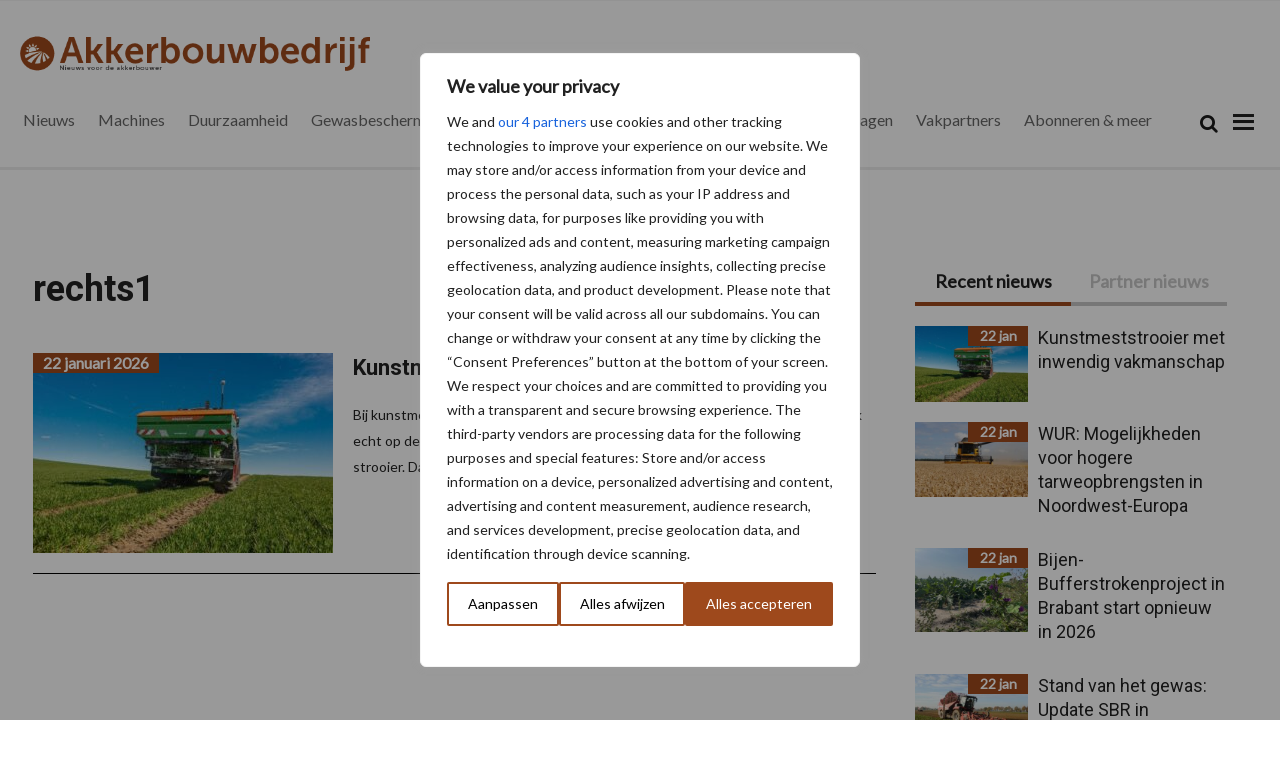

--- FILE ---
content_type: text/html; charset=UTF-8
request_url: https://www.akkerbouwbedrijf.nl/tag/rechts1/
body_size: 36224
content:
<!DOCTYPE html>
<html lang="nl-NL">
<head >
<meta charset="UTF-8" />
<meta name="viewport" content="width=device-width, initial-scale=1" />
<meta name='robots' content='index, follow, max-image-preview:large, max-snippet:-1, max-video-preview:-1' />
	<style>img:is([sizes="auto" i], [sizes^="auto," i]) { contain-intrinsic-size: 3000px 1500px }</style>
	
	<!-- This site is optimized with the Yoast SEO Premium plugin v25.8 (Yoast SEO v26.6) - https://yoast.com/wordpress/plugins/seo/ -->
	<title>rechts1 Archives - akkerbouwbedrijf.nl</title>
	<link rel="canonical" href="https://www.akkerbouwbedrijf.nl/tag/rechts1/" />
	<meta property="og:locale" content="nl_NL" />
	<meta property="og:type" content="article" />
	<meta property="og:title" content="rechts1 Archieven" />
	<meta property="og:url" content="https://www.akkerbouwbedrijf.nl/tag/rechts1/" />
	<meta property="og:site_name" content="akkerbouwbedrijf.nl" />
	<meta name="twitter:card" content="summary_large_image" />
	<script type="application/ld+json" class="yoast-schema-graph">{"@context":"https://schema.org","@graph":[{"@type":"CollectionPage","@id":"https://www.akkerbouwbedrijf.nl/tag/rechts1/","url":"https://www.akkerbouwbedrijf.nl/tag/rechts1/","name":"rechts1 Archives - akkerbouwbedrijf.nl","isPartOf":{"@id":"https://www.akkerbouwbedrijf.nl/#website"},"primaryImageOfPage":{"@id":"https://www.akkerbouwbedrijf.nl/tag/rechts1/#primaryimage"},"image":{"@id":"https://www.akkerbouwbedrijf.nl/tag/rechts1/#primaryimage"},"thumbnailUrl":"https://www.akkerbouwbedrijf.nl/content/uploads/sites/10/2026/01/ZA-TS4201-ultra_Fendt_d0_kw_DJI_0678_250915_GO.1000.jpg","breadcrumb":{"@id":"https://www.akkerbouwbedrijf.nl/tag/rechts1/#breadcrumb"},"inLanguage":"nl-NL"},{"@type":"ImageObject","inLanguage":"nl-NL","@id":"https://www.akkerbouwbedrijf.nl/tag/rechts1/#primaryimage","url":"https://www.akkerbouwbedrijf.nl/content/uploads/sites/10/2026/01/ZA-TS4201-ultra_Fendt_d0_kw_DJI_0678_250915_GO.1000.jpg","contentUrl":"https://www.akkerbouwbedrijf.nl/content/uploads/sites/10/2026/01/ZA-TS4201-ultra_Fendt_d0_kw_DJI_0678_250915_GO.1000.jpg","width":1000,"height":666,"caption":"Kunstmeststrooier met inwendig vakmanschap"},{"@type":"BreadcrumbList","@id":"https://www.akkerbouwbedrijf.nl/tag/rechts1/#breadcrumb","itemListElement":[{"@type":"ListItem","position":1,"name":"Home","item":"https://www.akkerbouwbedrijf.nl/"},{"@type":"ListItem","position":2,"name":"rechts1"}]},{"@type":"WebSite","@id":"https://www.akkerbouwbedrijf.nl/#website","url":"https://www.akkerbouwbedrijf.nl/","name":"akkerbouwbedrijf.nl","description":"","publisher":{"@id":"https://www.akkerbouwbedrijf.nl/#organization"},"potentialAction":[{"@type":"SearchAction","target":{"@type":"EntryPoint","urlTemplate":"https://www.akkerbouwbedrijf.nl/?s={search_term_string}"},"query-input":{"@type":"PropertyValueSpecification","valueRequired":true,"valueName":"search_term_string"}}],"inLanguage":"nl-NL"},{"@type":"Organization","@id":"https://www.akkerbouwbedrijf.nl/#organization","name":"akkerbouwbedrijf.nl","url":"https://www.akkerbouwbedrijf.nl/","logo":{"@type":"ImageObject","inLanguage":"nl-NL","@id":"https://www.akkerbouwbedrijf.nl/#/schema/logo/image/","url":"https://www.akkerbouwbedrijf.nl/content/uploads/sites/10/2020/07/cropped-Logo-Akkerbouw@2x.png","contentUrl":"https://www.akkerbouwbedrijf.nl/content/uploads/sites/10/2020/07/cropped-Logo-Akkerbouw@2x.png","width":535,"height":63,"caption":"akkerbouwbedrijf.nl"},"image":{"@id":"https://www.akkerbouwbedrijf.nl/#/schema/logo/image/"}}]}</script>
	<!-- / Yoast SEO Premium plugin. -->


<link rel='dns-prefetch' href='//fonts.googleapis.com' />
<link rel='dns-prefetch' href='//cdnjs.cloudflare.com' />
<link rel='dns-prefetch' href='//use.fontawesome.com' />
<link rel="alternate" type="application/rss+xml" title="akkerbouwbedrijf.nl &raquo; feed" href="https://www.akkerbouwbedrijf.nl/feed/" />
<link rel="alternate" type="application/rss+xml" title="akkerbouwbedrijf.nl &raquo; reacties feed" href="https://www.akkerbouwbedrijf.nl/comments/feed/" />
<link rel="alternate" type="application/rss+xml" title="akkerbouwbedrijf.nl &raquo; rechts1 tag feed" href="https://www.akkerbouwbedrijf.nl/tag/rechts1/feed/" />
<script type="text/javascript">
/* <![CDATA[ */
window._wpemojiSettings = {"baseUrl":"https:\/\/s.w.org\/images\/core\/emoji\/15.0.3\/72x72\/","ext":".png","svgUrl":"https:\/\/s.w.org\/images\/core\/emoji\/15.0.3\/svg\/","svgExt":".svg","source":{"concatemoji":"https:\/\/www.akkerbouwbedrijf.nl\/wp\/wp-includes\/js\/wp-emoji-release.min.js?ver=6.7.2"}};
/*! This file is auto-generated */
!function(i,n){var o,s,e;function c(e){try{var t={supportTests:e,timestamp:(new Date).valueOf()};sessionStorage.setItem(o,JSON.stringify(t))}catch(e){}}function p(e,t,n){e.clearRect(0,0,e.canvas.width,e.canvas.height),e.fillText(t,0,0);var t=new Uint32Array(e.getImageData(0,0,e.canvas.width,e.canvas.height).data),r=(e.clearRect(0,0,e.canvas.width,e.canvas.height),e.fillText(n,0,0),new Uint32Array(e.getImageData(0,0,e.canvas.width,e.canvas.height).data));return t.every(function(e,t){return e===r[t]})}function u(e,t,n){switch(t){case"flag":return n(e,"\ud83c\udff3\ufe0f\u200d\u26a7\ufe0f","\ud83c\udff3\ufe0f\u200b\u26a7\ufe0f")?!1:!n(e,"\ud83c\uddfa\ud83c\uddf3","\ud83c\uddfa\u200b\ud83c\uddf3")&&!n(e,"\ud83c\udff4\udb40\udc67\udb40\udc62\udb40\udc65\udb40\udc6e\udb40\udc67\udb40\udc7f","\ud83c\udff4\u200b\udb40\udc67\u200b\udb40\udc62\u200b\udb40\udc65\u200b\udb40\udc6e\u200b\udb40\udc67\u200b\udb40\udc7f");case"emoji":return!n(e,"\ud83d\udc26\u200d\u2b1b","\ud83d\udc26\u200b\u2b1b")}return!1}function f(e,t,n){var r="undefined"!=typeof WorkerGlobalScope&&self instanceof WorkerGlobalScope?new OffscreenCanvas(300,150):i.createElement("canvas"),a=r.getContext("2d",{willReadFrequently:!0}),o=(a.textBaseline="top",a.font="600 32px Arial",{});return e.forEach(function(e){o[e]=t(a,e,n)}),o}function t(e){var t=i.createElement("script");t.src=e,t.defer=!0,i.head.appendChild(t)}"undefined"!=typeof Promise&&(o="wpEmojiSettingsSupports",s=["flag","emoji"],n.supports={everything:!0,everythingExceptFlag:!0},e=new Promise(function(e){i.addEventListener("DOMContentLoaded",e,{once:!0})}),new Promise(function(t){var n=function(){try{var e=JSON.parse(sessionStorage.getItem(o));if("object"==typeof e&&"number"==typeof e.timestamp&&(new Date).valueOf()<e.timestamp+604800&&"object"==typeof e.supportTests)return e.supportTests}catch(e){}return null}();if(!n){if("undefined"!=typeof Worker&&"undefined"!=typeof OffscreenCanvas&&"undefined"!=typeof URL&&URL.createObjectURL&&"undefined"!=typeof Blob)try{var e="postMessage("+f.toString()+"("+[JSON.stringify(s),u.toString(),p.toString()].join(",")+"));",r=new Blob([e],{type:"text/javascript"}),a=new Worker(URL.createObjectURL(r),{name:"wpTestEmojiSupports"});return void(a.onmessage=function(e){c(n=e.data),a.terminate(),t(n)})}catch(e){}c(n=f(s,u,p))}t(n)}).then(function(e){for(var t in e)n.supports[t]=e[t],n.supports.everything=n.supports.everything&&n.supports[t],"flag"!==t&&(n.supports.everythingExceptFlag=n.supports.everythingExceptFlag&&n.supports[t]);n.supports.everythingExceptFlag=n.supports.everythingExceptFlag&&!n.supports.flag,n.DOMReady=!1,n.readyCallback=function(){n.DOMReady=!0}}).then(function(){return e}).then(function(){var e;n.supports.everything||(n.readyCallback(),(e=n.source||{}).concatemoji?t(e.concatemoji):e.wpemoji&&e.twemoji&&(t(e.twemoji),t(e.wpemoji)))}))}((window,document),window._wpemojiSettings);
/* ]]> */
</script>
<link rel='stylesheet' id='mixcom-child-theme-css' href='https://www.akkerbouwbedrijf.nl/content/themes/mixcom-theme-genesis-child-theme/style.css?ver=3.0.22' type='text/css' media='all' />
<style id='wp-emoji-styles-inline-css' type='text/css'>

	img.wp-smiley, img.emoji {
		display: inline !important;
		border: none !important;
		box-shadow: none !important;
		height: 1em !important;
		width: 1em !important;
		margin: 0 0.07em !important;
		vertical-align: -0.1em !important;
		background: none !important;
		padding: 0 !important;
	}
</style>
<link rel='stylesheet' id='wp-block-library-css' href='https://www.akkerbouwbedrijf.nl/wp/wp-includes/css/dist/block-library/style.min.css?ver=6.7.2' type='text/css' media='all' />
<link rel='stylesheet' id='eedee-gutenslider-init-css' href='https://www.akkerbouwbedrijf.nl/content/plugins/gutenslider/build/gutenslider-init.css?ver=1700166516' type='text/css' media='all' />
<style id='classic-theme-styles-inline-css' type='text/css'>
/*! This file is auto-generated */
.wp-block-button__link{color:#fff;background-color:#32373c;border-radius:9999px;box-shadow:none;text-decoration:none;padding:calc(.667em + 2px) calc(1.333em + 2px);font-size:1.125em}.wp-block-file__button{background:#32373c;color:#fff;text-decoration:none}
</style>
<style id='global-styles-inline-css' type='text/css'>
:root{--wp--preset--aspect-ratio--square: 1;--wp--preset--aspect-ratio--4-3: 4/3;--wp--preset--aspect-ratio--3-4: 3/4;--wp--preset--aspect-ratio--3-2: 3/2;--wp--preset--aspect-ratio--2-3: 2/3;--wp--preset--aspect-ratio--16-9: 16/9;--wp--preset--aspect-ratio--9-16: 9/16;--wp--preset--color--black: #000000;--wp--preset--color--cyan-bluish-gray: #abb8c3;--wp--preset--color--white: #ffffff;--wp--preset--color--pale-pink: #f78da7;--wp--preset--color--vivid-red: #cf2e2e;--wp--preset--color--luminous-vivid-orange: #ff6900;--wp--preset--color--luminous-vivid-amber: #fcb900;--wp--preset--color--light-green-cyan: #7bdcb5;--wp--preset--color--vivid-green-cyan: #00d084;--wp--preset--color--pale-cyan-blue: #8ed1fc;--wp--preset--color--vivid-cyan-blue: #0693e3;--wp--preset--color--vivid-purple: #9b51e0;--wp--preset--gradient--vivid-cyan-blue-to-vivid-purple: linear-gradient(135deg,rgba(6,147,227,1) 0%,rgb(155,81,224) 100%);--wp--preset--gradient--light-green-cyan-to-vivid-green-cyan: linear-gradient(135deg,rgb(122,220,180) 0%,rgb(0,208,130) 100%);--wp--preset--gradient--luminous-vivid-amber-to-luminous-vivid-orange: linear-gradient(135deg,rgba(252,185,0,1) 0%,rgba(255,105,0,1) 100%);--wp--preset--gradient--luminous-vivid-orange-to-vivid-red: linear-gradient(135deg,rgba(255,105,0,1) 0%,rgb(207,46,46) 100%);--wp--preset--gradient--very-light-gray-to-cyan-bluish-gray: linear-gradient(135deg,rgb(238,238,238) 0%,rgb(169,184,195) 100%);--wp--preset--gradient--cool-to-warm-spectrum: linear-gradient(135deg,rgb(74,234,220) 0%,rgb(151,120,209) 20%,rgb(207,42,186) 40%,rgb(238,44,130) 60%,rgb(251,105,98) 80%,rgb(254,248,76) 100%);--wp--preset--gradient--blush-light-purple: linear-gradient(135deg,rgb(255,206,236) 0%,rgb(152,150,240) 100%);--wp--preset--gradient--blush-bordeaux: linear-gradient(135deg,rgb(254,205,165) 0%,rgb(254,45,45) 50%,rgb(107,0,62) 100%);--wp--preset--gradient--luminous-dusk: linear-gradient(135deg,rgb(255,203,112) 0%,rgb(199,81,192) 50%,rgb(65,88,208) 100%);--wp--preset--gradient--pale-ocean: linear-gradient(135deg,rgb(255,245,203) 0%,rgb(182,227,212) 50%,rgb(51,167,181) 100%);--wp--preset--gradient--electric-grass: linear-gradient(135deg,rgb(202,248,128) 0%,rgb(113,206,126) 100%);--wp--preset--gradient--midnight: linear-gradient(135deg,rgb(2,3,129) 0%,rgb(40,116,252) 100%);--wp--preset--font-size--small: 13px;--wp--preset--font-size--medium: 20px;--wp--preset--font-size--large: 36px;--wp--preset--font-size--x-large: 42px;--wp--preset--spacing--20: 0.44rem;--wp--preset--spacing--30: 0.67rem;--wp--preset--spacing--40: 1rem;--wp--preset--spacing--50: 1.5rem;--wp--preset--spacing--60: 2.25rem;--wp--preset--spacing--70: 3.38rem;--wp--preset--spacing--80: 5.06rem;--wp--preset--shadow--natural: 6px 6px 9px rgba(0, 0, 0, 0.2);--wp--preset--shadow--deep: 12px 12px 50px rgba(0, 0, 0, 0.4);--wp--preset--shadow--sharp: 6px 6px 0px rgba(0, 0, 0, 0.2);--wp--preset--shadow--outlined: 6px 6px 0px -3px rgba(255, 255, 255, 1), 6px 6px rgba(0, 0, 0, 1);--wp--preset--shadow--crisp: 6px 6px 0px rgba(0, 0, 0, 1);}:where(.is-layout-flex){gap: 0.5em;}:where(.is-layout-grid){gap: 0.5em;}body .is-layout-flex{display: flex;}.is-layout-flex{flex-wrap: wrap;align-items: center;}.is-layout-flex > :is(*, div){margin: 0;}body .is-layout-grid{display: grid;}.is-layout-grid > :is(*, div){margin: 0;}:where(.wp-block-columns.is-layout-flex){gap: 2em;}:where(.wp-block-columns.is-layout-grid){gap: 2em;}:where(.wp-block-post-template.is-layout-flex){gap: 1.25em;}:where(.wp-block-post-template.is-layout-grid){gap: 1.25em;}.has-black-color{color: var(--wp--preset--color--black) !important;}.has-cyan-bluish-gray-color{color: var(--wp--preset--color--cyan-bluish-gray) !important;}.has-white-color{color: var(--wp--preset--color--white) !important;}.has-pale-pink-color{color: var(--wp--preset--color--pale-pink) !important;}.has-vivid-red-color{color: var(--wp--preset--color--vivid-red) !important;}.has-luminous-vivid-orange-color{color: var(--wp--preset--color--luminous-vivid-orange) !important;}.has-luminous-vivid-amber-color{color: var(--wp--preset--color--luminous-vivid-amber) !important;}.has-light-green-cyan-color{color: var(--wp--preset--color--light-green-cyan) !important;}.has-vivid-green-cyan-color{color: var(--wp--preset--color--vivid-green-cyan) !important;}.has-pale-cyan-blue-color{color: var(--wp--preset--color--pale-cyan-blue) !important;}.has-vivid-cyan-blue-color{color: var(--wp--preset--color--vivid-cyan-blue) !important;}.has-vivid-purple-color{color: var(--wp--preset--color--vivid-purple) !important;}.has-black-background-color{background-color: var(--wp--preset--color--black) !important;}.has-cyan-bluish-gray-background-color{background-color: var(--wp--preset--color--cyan-bluish-gray) !important;}.has-white-background-color{background-color: var(--wp--preset--color--white) !important;}.has-pale-pink-background-color{background-color: var(--wp--preset--color--pale-pink) !important;}.has-vivid-red-background-color{background-color: var(--wp--preset--color--vivid-red) !important;}.has-luminous-vivid-orange-background-color{background-color: var(--wp--preset--color--luminous-vivid-orange) !important;}.has-luminous-vivid-amber-background-color{background-color: var(--wp--preset--color--luminous-vivid-amber) !important;}.has-light-green-cyan-background-color{background-color: var(--wp--preset--color--light-green-cyan) !important;}.has-vivid-green-cyan-background-color{background-color: var(--wp--preset--color--vivid-green-cyan) !important;}.has-pale-cyan-blue-background-color{background-color: var(--wp--preset--color--pale-cyan-blue) !important;}.has-vivid-cyan-blue-background-color{background-color: var(--wp--preset--color--vivid-cyan-blue) !important;}.has-vivid-purple-background-color{background-color: var(--wp--preset--color--vivid-purple) !important;}.has-black-border-color{border-color: var(--wp--preset--color--black) !important;}.has-cyan-bluish-gray-border-color{border-color: var(--wp--preset--color--cyan-bluish-gray) !important;}.has-white-border-color{border-color: var(--wp--preset--color--white) !important;}.has-pale-pink-border-color{border-color: var(--wp--preset--color--pale-pink) !important;}.has-vivid-red-border-color{border-color: var(--wp--preset--color--vivid-red) !important;}.has-luminous-vivid-orange-border-color{border-color: var(--wp--preset--color--luminous-vivid-orange) !important;}.has-luminous-vivid-amber-border-color{border-color: var(--wp--preset--color--luminous-vivid-amber) !important;}.has-light-green-cyan-border-color{border-color: var(--wp--preset--color--light-green-cyan) !important;}.has-vivid-green-cyan-border-color{border-color: var(--wp--preset--color--vivid-green-cyan) !important;}.has-pale-cyan-blue-border-color{border-color: var(--wp--preset--color--pale-cyan-blue) !important;}.has-vivid-cyan-blue-border-color{border-color: var(--wp--preset--color--vivid-cyan-blue) !important;}.has-vivid-purple-border-color{border-color: var(--wp--preset--color--vivid-purple) !important;}.has-vivid-cyan-blue-to-vivid-purple-gradient-background{background: var(--wp--preset--gradient--vivid-cyan-blue-to-vivid-purple) !important;}.has-light-green-cyan-to-vivid-green-cyan-gradient-background{background: var(--wp--preset--gradient--light-green-cyan-to-vivid-green-cyan) !important;}.has-luminous-vivid-amber-to-luminous-vivid-orange-gradient-background{background: var(--wp--preset--gradient--luminous-vivid-amber-to-luminous-vivid-orange) !important;}.has-luminous-vivid-orange-to-vivid-red-gradient-background{background: var(--wp--preset--gradient--luminous-vivid-orange-to-vivid-red) !important;}.has-very-light-gray-to-cyan-bluish-gray-gradient-background{background: var(--wp--preset--gradient--very-light-gray-to-cyan-bluish-gray) !important;}.has-cool-to-warm-spectrum-gradient-background{background: var(--wp--preset--gradient--cool-to-warm-spectrum) !important;}.has-blush-light-purple-gradient-background{background: var(--wp--preset--gradient--blush-light-purple) !important;}.has-blush-bordeaux-gradient-background{background: var(--wp--preset--gradient--blush-bordeaux) !important;}.has-luminous-dusk-gradient-background{background: var(--wp--preset--gradient--luminous-dusk) !important;}.has-pale-ocean-gradient-background{background: var(--wp--preset--gradient--pale-ocean) !important;}.has-electric-grass-gradient-background{background: var(--wp--preset--gradient--electric-grass) !important;}.has-midnight-gradient-background{background: var(--wp--preset--gradient--midnight) !important;}.has-small-font-size{font-size: var(--wp--preset--font-size--small) !important;}.has-medium-font-size{font-size: var(--wp--preset--font-size--medium) !important;}.has-large-font-size{font-size: var(--wp--preset--font-size--large) !important;}.has-x-large-font-size{font-size: var(--wp--preset--font-size--x-large) !important;}
:where(.wp-block-post-template.is-layout-flex){gap: 1.25em;}:where(.wp-block-post-template.is-layout-grid){gap: 1.25em;}
:where(.wp-block-columns.is-layout-flex){gap: 2em;}:where(.wp-block-columns.is-layout-grid){gap: 2em;}
:root :where(.wp-block-pullquote){font-size: 1.5em;line-height: 1.6;}
</style>
<link rel='stylesheet' id='cos-style-css' href='https://www.akkerbouwbedrijf.nl/content/plugins/mixcom-plugin-custom-owl-slider/owl-dist/assets/owl.carousel.min.css?ver=6.7.2' type='text/css' media='all' />
<link rel='stylesheet' id='cos-style-default-css' href='https://www.akkerbouwbedrijf.nl/content/plugins/mixcom-plugin-custom-owl-slider/owl-dist/assets/owl.theme.default.min.css?ver=6.7.2' type='text/css' media='all' />
<link rel='stylesheet' id='cos-style-animate-css' href='https://www.akkerbouwbedrijf.nl/content/plugins/mixcom-plugin-custom-owl-slider/owl-dist/assets/animate.css?ver=6.7.2' type='text/css' media='all' />
<link rel='stylesheet' id='minimum-google-fonts-css' href='//fonts.googleapis.com/css?family=Open+Sans%3A400%2C400i%2C700%2C700i&#038;display=swap&#038;ver=6.7.2' type='text/css' media='all' />
<link rel='stylesheet' id='dashicons-css' href='https://www.akkerbouwbedrijf.nl/wp/wp-includes/css/dashicons.min.css?ver=6.7.2' type='text/css' media='all' />
<link rel='stylesheet' id='mixcom-style-css' href='https://www.akkerbouwbedrijf.nl/content/plugins/mixcom-plugin-partner-functionaliteit/owl-dist/assets/owl.carousel.min.css?ver=6.7.2' type='text/css' media='all' />
<link rel='stylesheet' id='mixcom-owl-style-default-css' href='https://www.akkerbouwbedrijf.nl/content/plugins/mixcom-plugin-partner-functionaliteit/owl-dist/assets/owl.theme.default.min.css?ver=6.7.2' type='text/css' media='all' />
<link rel='stylesheet' id='widgetopts-styles-css' href='https://www.akkerbouwbedrijf.nl/content/plugins/widget-options/assets/css/widget-options.css?ver=4.1.3' type='text/css' media='all' />
<link rel='stylesheet' id='child-theme-css-css' href='https://www.akkerbouwbedrijf.nl/content/themes/mixcom-theme-genesis-child-theme/resources/css/style-akkerbouwactueel-nl.min.css?ver=3.0.22' type='text/css' media='all' />
<link rel='stylesheet' id='font-awesome-css-css' href='https://cdnjs.cloudflare.com/ajax/libs/font-awesome/6.7.0/css/all.min.css?ver=3.0.22' type='text/css' media='all' />
<link rel='stylesheet' id='font-awesome-6-css' href='https://cdnjs.cloudflare.com/ajax/libs/font-awesome/6.7.2/css/all.min.css?ver=6.7.2' type='text/css' media='all' />
<link rel='stylesheet' id='font-awesome-5-css' href='https://use.fontawesome.com/releases/v5.7.1/css/all.css?ver=5.7.1' type='text/css' media='all' />
<link rel='stylesheet' id='font-awesome-4-css' href='https://cdnjs.cloudflare.com/ajax/libs/font-awesome/4.7.0/css/font-awesome.min.css?ver=4.7.0' type='text/css' media='all' />
<link rel='stylesheet' id='heateor_sss_frontend_css-css' href='https://www.akkerbouwbedrijf.nl/content/plugins/sassy-social-share/public/css/sassy-social-share-public.css?ver=3.3.79' type='text/css' media='all' />
<style id='heateor_sss_frontend_css-inline-css' type='text/css'>
.heateor_sss_button_instagram span.heateor_sss_svg,a.heateor_sss_instagram span.heateor_sss_svg{background:radial-gradient(circle at 30% 107%,#fdf497 0,#fdf497 5%,#fd5949 45%,#d6249f 60%,#285aeb 90%)}.heateor_sss_horizontal_sharing .heateor_sss_svg,.heateor_sss_standard_follow_icons_container .heateor_sss_svg{color:#fff;border-width:0px;border-style:solid;border-color:transparent}.heateor_sss_horizontal_sharing .heateorSssTCBackground{color:#666}.heateor_sss_horizontal_sharing span.heateor_sss_svg:hover,.heateor_sss_standard_follow_icons_container span.heateor_sss_svg:hover{border-color:transparent;}.heateor_sss_vertical_sharing span.heateor_sss_svg,.heateor_sss_floating_follow_icons_container span.heateor_sss_svg{color:#fff;border-width:0px;border-style:solid;border-color:transparent;}.heateor_sss_vertical_sharing .heateorSssTCBackground{color:#666;}.heateor_sss_vertical_sharing span.heateor_sss_svg:hover,.heateor_sss_floating_follow_icons_container span.heateor_sss_svg:hover{border-color:transparent;}@media screen and (max-width:783px) {.heateor_sss_vertical_sharing{display:none!important}}
</style>
<script type="text/javascript" id="webtoffee-cookie-consent-js-extra">
/* <![CDATA[ */
var _wccConfig = {"_ipData":[],"_assetsURL":"https:\/\/www.akkerbouwbedrijf.nl\/content\/plugins\/webtoffee-cookie-consent\/lite\/frontend\/images\/","_publicURL":"https:\/\/www.akkerbouwbedrijf.nl\/wp","_categories":[{"name":"Noodzakelijk","slug":"necessary","isNecessary":true,"ccpaDoNotSell":true,"cookies":[{"cookieID":"PHPSESSID","domain":"www.akkerbouwbedrijf.nl","provider":""},{"cookieID":"wt_consent","domain":"www.akkerbouwbedrijf.nl","provider":""},{"cookieID":"wpEmojiSettingsSupports","domain":"akkerbouwbedrijf.nl","provider":""}],"active":true,"defaultConsent":{"gdpr":true,"ccpa":true},"foundNoCookieScript":false},{"name":"Functioneel","slug":"functional","isNecessary":false,"ccpaDoNotSell":true,"cookies":[{"cookieID":"li_gc","domain":".linkedin.com","provider":".linkedin.com|licdn.com"},{"cookieID":"lidc","domain":".linkedin.com","provider":".linkedin.com|licdn.com"},{"cookieID":"yt-remote-device-id","domain":"youtube.com","provider":"youtube.com"},{"cookieID":"ytidb::LAST_RESULT_ENTRY_KEY","domain":"youtube.com","provider":"youtube.com"},{"cookieID":"yt-remote-connected-devices","domain":"youtube.com","provider":"youtube.com"},{"cookieID":"yt-remote-session-app","domain":"youtube.com","provider":"youtube.com"},{"cookieID":"yt-remote-cast-installed","domain":"youtube.com","provider":"youtube.com"},{"cookieID":"yt-remote-session-name","domain":"youtube.com","provider":"youtube.com"},{"cookieID":"yt-remote-fast-check-period","domain":"youtube.com","provider":"youtube.com"}],"active":true,"defaultConsent":{"gdpr":false,"ccpa":false},"foundNoCookieScript":false},{"name":"Analytisch","slug":"analytics","isNecessary":false,"ccpaDoNotSell":true,"cookies":[{"cookieID":"_fbp","domain":".akkerbouwbedrijf.nl","provider":"facebook.net"},{"cookieID":"_ga","domain":".akkerbouwbedrijf.nl","provider":"google-analytics.com|googletagmanager.com\/gtag\/js"},{"cookieID":"_gid","domain":".akkerbouwbedrijf.nl","provider":"google-analytics.com|googletagmanager.com\/gtag\/js"},{"cookieID":"_gat_gtag_UA_*","domain":".akkerbouwbedrijf.nl","provider":"google-analytics.com|googletagmanager.com\/gtag\/js"},{"cookieID":"_ga_*","domain":".akkerbouwbedrijf.nl","provider":"google-analytics.com|googletagmanager.com\/gtag\/js"}],"active":true,"defaultConsent":{"gdpr":false,"ccpa":false},"foundNoCookieScript":false},{"name":"Prestaties","slug":"performance","isNecessary":false,"ccpaDoNotSell":true,"cookies":[],"active":true,"defaultConsent":{"gdpr":false,"ccpa":false},"foundNoCookieScript":false},{"name":"Advertenties","slug":"advertisement","isNecessary":false,"ccpaDoNotSell":true,"cookies":[{"cookieID":"bcookie","domain":".linkedin.com","provider":".linkedin.com|licdn.com"},{"cookieID":"test_cookie","domain":".doubleclick.net","provider":"doubleclick.net"},{"cookieID":"YSC","domain":".youtube.com","provider":"youtube.com"},{"cookieID":"VISITOR_INFO1_LIVE","domain":".youtube.com","provider":"youtube.com"},{"cookieID":"VISITOR_PRIVACY_METADATA","domain":".youtube.com","provider":"youtube.com"}],"active":true,"defaultConsent":{"gdpr":false,"ccpa":false},"foundNoCookieScript":false},{"name":"Anders","slug":"others","isNecessary":false,"ccpaDoNotSell":true,"cookies":[{"cookieID":"lesid","domain":"www.akkerbouwbedrijf.nl","provider":""}],"active":true,"defaultConsent":{"gdpr":false,"ccpa":false},"foundNoCookieScript":false}],"_activeLaw":"gdpr","_rootDomain":"","_block":"1","_showBanner":"1","_bannerConfig":{"GDPR":{"settings":{"type":"popup","position":"center","applicableLaw":"gdpr","preferenceCenter":"center","selectedRegion":"ALL","consentExpiry":365,"shortcodes":[{"key":"wcc_readmore","content":"<a href=\"http:\/\/www.akkerbouwbedrijf.nl\/cookiebeleid\" class=\"wcc-policy\" aria-label=\"Cookiebeleid\" target=\"_blank\" rel=\"noopener\" data-tag=\"readmore-button\">Cookiebeleid<\/a>","tag":"readmore-button","status":false,"attributes":{"rel":"nofollow","target":"_blank"}},{"key":"wcc_show_desc","content":"<button class=\"wcc-show-desc-btn\" data-tag=\"show-desc-button\" aria-label=\"Laat meer zien\">Laat meer zien<\/button>","tag":"show-desc-button","status":true,"attributes":[]},{"key":"wcc_hide_desc","content":"<button class=\"wcc-show-desc-btn\" data-tag=\"hide-desc-button\" aria-label=\"Laat minder zien\">Laat minder zien<\/button>","tag":"hide-desc-button","status":true,"attributes":[]},{"key":"wcc_category_toggle_label","content":"[wcc_{{status}}_category_label] [wcc_preference_{{category_slug}}_title]","tag":"","status":true,"attributes":[]},{"key":"wcc_enable_category_label","content":"Enable","tag":"","status":true,"attributes":[]},{"key":"wcc_disable_category_label","content":"Disable","tag":"","status":true,"attributes":[]},{"key":"wcc_video_placeholder","content":"<div class=\"video-placeholder-normal\" data-tag=\"video-placeholder\" id=\"[UNIQUEID]\"><p class=\"video-placeholder-text-normal\" data-tag=\"placeholder-title\">Please accept {category} cookies to access this content<\/p><\/div>","tag":"","status":true,"attributes":[]},{"key":"wcc_enable_optout_label","content":"Enable","tag":"","status":true,"attributes":[]},{"key":"wcc_disable_optout_label","content":"Disable","tag":"","status":true,"attributes":[]},{"key":"wcc_optout_toggle_label","content":"[wcc_{{status}}_optout_label] [wcc_optout_option_title]","tag":"","status":true,"attributes":[]},{"key":"wcc_optout_option_title","content":"Do Not Sell or Share My Personal Information","tag":"","status":true,"attributes":[]},{"key":"wcc_optout_close_label","content":"Close","tag":"","status":true,"attributes":[]}],"bannerEnabled":true},"behaviours":{"reloadBannerOnAccept":true,"loadAnalyticsByDefault":false,"animations":{"onLoad":"animate","onHide":"sticky"}},"config":{"revisitConsent":{"status":true,"tag":"revisit-consent","position":"bottom-left","meta":{"url":"#"},"styles":[],"elements":{"title":{"type":"text","tag":"revisit-consent-title","status":true,"styles":{"color":"#0056a7"}}}},"preferenceCenter":{"toggle":{"status":true,"tag":"detail-category-toggle","type":"toggle","states":{"active":{"styles":{"background-color":"#000000"}},"inactive":{"styles":{"background-color":"#D0D5D2"}}}},"poweredBy":{"status":false,"tag":"detail-powered-by","styles":{"background-color":"#EDEDED","color":"#293C5B"}}},"categoryPreview":{"status":false,"toggle":{"status":true,"tag":"detail-category-preview-toggle","type":"toggle","states":{"active":{"styles":{"background-color":"#000000"}},"inactive":{"styles":{"background-color":"#D0D5D2"}}}}},"videoPlaceholder":{"status":true,"styles":{"background-color":"#000000","border-color":"#000000","color":"#ffffff"}},"readMore":{"status":false,"tag":"readmore-button","type":"link","meta":{"noFollow":true,"newTab":true},"styles":{"color":"#000000","background-color":"transparent","border-color":"transparent"}},"auditTable":{"status":true},"optOption":{"status":true,"toggle":{"status":true,"tag":"optout-option-toggle","type":"toggle","states":{"active":{"styles":{"background-color":"#000000"}},"inactive":{"styles":{"background-color":"#FFFFFF"}}}},"gpcOption":false}}}},"_version":"3.4.7","_logConsent":"1","_tags":[{"tag":"accept-button","styles":{"color":"#FFFFFF","background-color":"#9E491C","border-color":"#9E491C"}},{"tag":"reject-button","styles":{"color":"#000000","background-color":"transparent","border-color":"#9E491C"}},{"tag":"settings-button","styles":{"color":"#000000","background-color":"transparent","border-color":"#9E491C"}},{"tag":"readmore-button","styles":{"color":"#000000","background-color":"transparent","border-color":"transparent"}},{"tag":"donotsell-button","styles":{"color":"#1863dc","background-color":"transparent","border-color":"transparent"}},{"tag":"accept-button","styles":{"color":"#FFFFFF","background-color":"#9E491C","border-color":"#9E491C"}},{"tag":"revisit-consent","styles":[]}],"_rtl":"","_lawSelected":["GDPR"],"_restApiUrl":"https:\/\/directory.cookieyes.com\/api\/v1\/ip","_renewConsent":"1762249299063","_restrictToCA":"","_customEvents":"","_ccpaAllowedRegions":[],"_gdprAllowedRegions":[],"_closeButtonAction":"reject","_ssl":"1","_providersToBlock":[{"re":".linkedin.com|licdn.com","categories":["functional","advertisement"]},{"re":"youtube.com","categories":["functional","advertisement"]},{"re":"facebook.net","categories":["analytics"]},{"re":"doubleclick.net","categories":["advertisement"]}]};
var _wccStyles = {"css":{"GDPR":".wcc-overlay{background: #000000; opacity: 0.4; position: fixed; top: 0; left: 0; width: 100%; height: 100%; z-index: 9999999;}.wcc-popup-overflow{overflow: hidden;}.wcc-hide{display: none;}.wcc-btn-revisit-wrapper{display: flex; padding: 6px; border-radius: 8px; opacity: 0px; background-color:#ffffff; box-shadow: 0px 3px 10px 0px #798da04d;  align-items: center; justify-content: center;   position: fixed; z-index: 999999; cursor: pointer;}.wcc-revisit-bottom-left{bottom: 15px; left: 15px;}.wcc-revisit-bottom-right{bottom: 15px; right: 15px;}.wcc-btn-revisit-wrapper .wcc-btn-revisit{display: flex; align-items: center; justify-content: center; background: none; border: none; cursor: pointer; position: relative; margin: 0; padding: 0;}.wcc-btn-revisit-wrapper .wcc-btn-revisit img{max-width: fit-content; margin: 0; } .wcc-btn-revisit-wrapper .wcc-revisit-help-text{font-size:14px; margin-left:4px; display:none;}.wcc-btn-revisit-wrapper:hover .wcc-revisit-help-text, .wcc-btn-revisit-wrapper:focus-within .wcc-revisit-help-text { display: block;}.wcc-revisit-hide{display: none;}.wcc-preference-btn:hover{cursor:pointer; text-decoration:underline;}.wcc-cookie-audit-table { font-family: inherit; border-collapse: collapse; width: 100%;} .wcc-cookie-audit-table th, .wcc-cookie-audit-table td {text-align: left; padding: 10px; font-size: 12px; color: #000000; word-break: normal; background-color: #d9dfe7; border: 1px solid #cbced6;} .wcc-cookie-audit-table tr:nth-child(2n + 1) td { background: #f1f5fa; }.wcc-consent-container{position: fixed; width: 440px; box-sizing: border-box; z-index: 99999999; transform: translate(-50%, -50%); border-radius: 6px;}.wcc-consent-container .wcc-consent-bar{background: #ffffff; border: 1px solid; padding: 20px 26px; border-radius: 6px; box-shadow: 0 -1px 10px 0 #acabab4d;}.wcc-consent-bar .wcc-banner-btn-close{position: absolute; right: 14px; top: 14px; background: none; border: none; cursor: pointer; padding: 0; margin: 0; height: auto; width: auto; min-height: 0; line-height: 0; text-shadow: none; box-shadow: none;}.wcc-consent-bar .wcc-banner-btn-close img{height: 10px; width: 10px; margin: 0;}.wcc-popup-center{top: 50%; left: 50%;}.wcc-custom-brand-logo-wrapper .wcc-custom-brand-logo{width: 100px; height: auto; margin: 0 0 12px 0;}.wcc-notice .wcc-title{color: #212121; font-weight: 700; font-size: 18px; line-height: 24px; margin: 0 0 12px 0; word-break: break-word;}.wcc-notice-des *{font-size: 14px;}.wcc-notice-des{color: inherit; font-size: 14px; line-height: 24px; font-weight: 400;}.wcc-notice-des img{min-height: 25px; min-width: 25px;}.wcc-consent-bar .wcc-notice-des p{color: inherit; margin-top: 0; word-break: break-word;}.wcc-notice-des p:last-child{margin-bottom: 0;}.wcc-notice-des a.wcc-policy,.wcc-notice-des button.wcc-policy{font-size: 14px; color: #1863dc; white-space: nowrap; cursor: pointer; background: transparent; border: 1px solid; text-decoration: underline;}.wcc-notice-des button.wcc-policy{padding: 0;}.wcc-notice-des a.wcc-policy:focus-visible,.wcc-consent-bar .wcc-banner-btn-close:focus-visible,.wcc-notice-des button.wcc-policy:focus-visible,.wcc-preference-content-wrapper .wcc-show-desc-btn:focus-visible,.wcc-accordion-header .wcc-accordion-btn:focus-visible,.wcc-preference-header .wcc-btn-close:focus-visible,.wcc-switch input[type=\"checkbox\"]:focus-visible,.wcc-btn:focus-visible{outline: 2px solid #1863dc; outline-offset: 2px;}.wcc-btn:focus:not(:focus-visible),.wcc-accordion-header .wcc-accordion-btn:focus:not(:focus-visible),.wcc-preference-content-wrapper .wcc-show-desc-btn:focus:not(:focus-visible),.wcc-btn-revisit-wrapper .wcc-btn-revisit:focus:not(:focus-visible),.wcc-preference-header .wcc-btn-close:focus:not(:focus-visible),.wcc-consent-bar .wcc-banner-btn-close:focus:not(:focus-visible){outline: 0;}button.wcc-show-desc-btn:not(:hover):not(:active){color: #1863dc; background: transparent;}button.wcc-accordion-btn:not(:hover):not(:active),button.wcc-banner-btn-close:not(:hover):not(:active),button.wcc-btn-close:not(:hover):not(:active),button.wcc-btn-revisit:not(:hover):not(:active){background: transparent;}.wcc-consent-bar button:hover,.wcc-modal.wcc-modal-open button:hover,.wcc-consent-bar button:focus,.wcc-modal.wcc-modal-open button:focus{text-decoration: none;}.wcc-notice-btn-wrapper{display: flex; justify-content: center; align-items: center; flex-wrap: wrap; gap: 8px; margin-top: 16px;}.wcc-notice-btn-wrapper .wcc-btn{text-shadow: none; box-shadow: none;}.wcc-btn{flex: auto; max-width: 100%; font-size: 14px; font-family: inherit; line-height: 24px; padding: 8px; font-weight: 500; border-radius: 2px; cursor: pointer; text-align: center; text-transform: none; min-height: 0;}.wcc-btn:hover{opacity: 0.8;}.wcc-btn-customize{color: #1863dc; background: transparent; border: 2px solid #1863dc;}.wcc-btn-reject{color: #1863dc; background: transparent; border: 2px solid #1863dc;}.wcc-btn-accept{background: #1863dc; color: #ffffff; border: 2px solid #1863dc;}.wcc-btn:last-child{margin-right: 0;}@media (max-width: 576px){.wcc-box-bottom-left{bottom: 0; left: 0;}.wcc-box-bottom-right{bottom: 0; right: 0;}.wcc-box-top-left{top: 0; left: 0;}.wcc-box-top-right{top: 0; right: 0;}}@media (max-width: 440px){.wcc-popup-center{width: 100%; max-width: 100%;}.wcc-consent-container .wcc-consent-bar{padding: 20px 0;}.wcc-custom-brand-logo-wrapper, .wcc-notice .wcc-title, .wcc-notice-des, .wcc-notice-btn-wrapper{padding: 0 24px;}.wcc-notice-des{max-height: 40vh; overflow-y: scroll;}.wcc-notice-btn-wrapper{flex-direction: column; gap: 10px;}.wcc-btn{width: 100%;}.wcc-notice-btn-wrapper .wcc-btn-customize{order: 2;}.wcc-notice-btn-wrapper .wcc-btn-reject{order: 3;}.wcc-notice-btn-wrapper .wcc-btn-accept{order: 1;}}@media (max-width: 352px){.wcc-notice .wcc-title{font-size: 16px;}.wcc-notice-des *{font-size: 12px;}.wcc-notice-des, .wcc-btn, .wcc-notice-des a.wcc-policy{font-size: 12px;}}.wcc-modal.wcc-modal-open{display: flex; visibility: visible; -webkit-transform: translate(-50%, -50%); -moz-transform: translate(-50%, -50%); -ms-transform: translate(-50%, -50%); -o-transform: translate(-50%, -50%); transform: translate(-50%, -50%); top: 50%; left: 50%; transition: all 1s ease;}.wcc-modal{box-shadow: 0 32px 68px rgba(0, 0, 0, 0.3); margin: 0 auto; position: fixed; max-width: 100%; background: #ffffff; top: 50%; box-sizing: border-box; border-radius: 6px; z-index: 999999999; color: #212121; -webkit-transform: translate(-50%, 100%); -moz-transform: translate(-50%, 100%); -ms-transform: translate(-50%, 100%); -o-transform: translate(-50%, 100%); transform: translate(-50%, 100%); visibility: hidden; transition: all 0s ease;}.wcc-preference-center{max-height: 79vh; overflow: hidden; width: 845px; overflow: hidden; flex: 1 1 0; display: flex; flex-direction: column; border-radius: 6px;}.wcc-preference-header{display: flex; align-items: center; justify-content: space-between; padding: 22px 24px; border-bottom: 1px solid;}.wcc-preference-header .wcc-preference-title{font-size: 18px; font-weight: 700; line-height: 24px; word-break: break-word;}.wcc-preference-header .wcc-btn-close{cursor: pointer; vertical-align: middle; padding: 0; margin: 0; background: none; border: none; height: auto; width: auto; min-height: 0; line-height: 0; box-shadow: none; text-shadow: none;}.wcc-preference-header .wcc-btn-close img{margin: 0; height: 10px; width: 10px;}.wcc-preference-body-wrapper{padding: 0 24px; flex: 1; overflow: auto; box-sizing: border-box;}.wcc-preference-content-wrapper *{font-size: 14px;}.wcc-preference-content-wrapper{font-size: 14px; line-height: 24px; font-weight: 400; padding: 12px 0; border-bottom: 1px solid;}.wcc-preference-content-wrapper img{min-height: 25px; min-width: 25px;}.wcc-preference-content-wrapper .wcc-show-desc-btn{font-size: 14px; font-family: inherit; color: #1863dc; text-decoration: none; line-height: 24px; padding: 0; margin: 0; white-space: nowrap; cursor: pointer; background: transparent; border-color: transparent; text-transform: none; min-height: 0; text-shadow: none; box-shadow: none;}.wcc-preference-body-wrapper .wcc-preference-content-wrapper p{color: inherit; margin-top: 0;}.wcc-preference-content-wrapper p:last-child{margin-bottom: 0;}.wcc-accordion-wrapper{margin-bottom: 10px;}.wcc-accordion{border-bottom: 1px solid;}.wcc-accordion:last-child{border-bottom: none;}.wcc-accordion .wcc-accordion-item{display: flex; margin-top: 10px;}.wcc-accordion .wcc-accordion-body{display: none;}.wcc-accordion.wcc-accordion-active .wcc-accordion-body{display: block; padding: 0 22px; margin-bottom: 16px;}.wcc-accordion-header-wrapper{width: 100%; cursor: pointer;}.wcc-accordion-item .wcc-accordion-header{display: flex; justify-content: space-between; align-items: center;}.wcc-accordion-header .wcc-accordion-btn{font-size: 16px; font-family: inherit; color: #212121; line-height: 24px; background: none; border: none; font-weight: 700; padding: 0; margin: 0; cursor: pointer; text-transform: none; min-height: 0; text-shadow: none; box-shadow: none;}.wcc-accordion-header .wcc-always-active{color: #008000; font-weight: 600; line-height: 24px; font-size: 14px;}.wcc-accordion-header-des *{font-size: 14px;}.wcc-accordion-header-des{font-size: 14px; line-height: 24px; margin: 10px 0 16px 0;}.wcc-accordion-header-wrapper .wcc-accordion-header-des p{color: inherit; margin-top: 0;}.wcc-accordion-chevron{margin-right: 22px; position: relative; cursor: pointer;}.wcc-accordion-chevron-hide{display: none;}.wcc-accordion .wcc-accordion-chevron i::before{content: \"\"; position: absolute; border-right: 1.4px solid; border-bottom: 1.4px solid; border-color: inherit; height: 6px; width: 6px; -webkit-transform: rotate(-45deg); -moz-transform: rotate(-45deg); -ms-transform: rotate(-45deg); -o-transform: rotate(-45deg); transform: rotate(-45deg); transition: all 0.2s ease-in-out; top: 8px;}.wcc-accordion.wcc-accordion-active .wcc-accordion-chevron i::before{-webkit-transform: rotate(45deg); -moz-transform: rotate(45deg); -ms-transform: rotate(45deg); -o-transform: rotate(45deg); transform: rotate(45deg);}.wcc-audit-table{background: #f4f4f4; border-radius: 6px;}.wcc-audit-table .wcc-empty-cookies-text{color: inherit; font-size: 12px; line-height: 24px; margin: 0; padding: 10px;}.wcc-audit-table .wcc-cookie-des-table{font-size: 12px; line-height: 24px; font-weight: normal; padding: 15px 10px; border-bottom: 1px solid; border-bottom-color: inherit; margin: 0;}.wcc-audit-table .wcc-cookie-des-table:last-child{border-bottom: none;}.wcc-audit-table .wcc-cookie-des-table li{list-style-type: none; display: flex; padding: 3px 0;}.wcc-audit-table .wcc-cookie-des-table li:first-child{padding-top: 0;}.wcc-cookie-des-table li div:first-child{width: 100px; font-weight: 600; word-break: break-word; word-wrap: break-word;}.wcc-cookie-des-table li div:last-child{flex: 1; word-break: break-word; word-wrap: break-word; margin-left: 8px;}.wcc-cookie-des-table li div:last-child p{color: inherit; margin-top: 0;}.wcc-cookie-des-table li div:last-child p:last-child{margin-bottom: 0;}.wcc-footer-shadow{display: block; width: 100%; height: 40px; background: linear-gradient(180deg, rgba(255, 255, 255, 0) 0%, #ffffff 100%); position: absolute; bottom: calc(100% - 1px);}.wcc-footer-wrapper{position: relative;}.wcc-prefrence-btn-wrapper{display: flex; flex-wrap: wrap; gap: 8px; align-items: center; justify-content: center; padding: 22px 24px; border-top: 1px solid;}.wcc-prefrence-btn-wrapper .wcc-btn{text-shadow: none; box-shadow: none;}.wcc-btn-preferences{color: #1863dc; background: transparent; border: 2px solid #1863dc;}.wcc-preference-header,.wcc-preference-body-wrapper,.wcc-preference-content-wrapper,.wcc-accordion-wrapper,.wcc-accordion,.wcc-accordion-wrapper,.wcc-footer-wrapper,.wcc-prefrence-btn-wrapper{border-color: inherit;}@media (max-width: 845px){.wcc-modal{max-width: calc(100% - 16px);}}@media (max-width: 576px){.wcc-modal{max-width: 100%;}.wcc-preference-center{max-height: 100vh;}.wcc-prefrence-btn-wrapper{flex-direction: column; gap: 10px;}.wcc-accordion.wcc-accordion-active .wcc-accordion-body{padding-right: 0;}.wcc-prefrence-btn-wrapper .wcc-btn{width: 100%;}.wcc-prefrence-btn-wrapper .wcc-btn-reject{order: 3;}.wcc-prefrence-btn-wrapper .wcc-btn-accept{order: 1;}.wcc-prefrence-btn-wrapper .wcc-btn-preferences{order: 2;}}@media (max-width: 425px){.wcc-accordion-chevron{margin-right: 15px;}.wcc-accordion.wcc-accordion-active .wcc-accordion-body{padding: 0 15px;}}@media (max-width: 352px){.wcc-preference-header .wcc-preference-title{font-size: 16px;}.wcc-preference-header{padding: 16px 24px;}.wcc-preference-content-wrapper *, .wcc-accordion-header-des *{font-size: 12px;}.wcc-preference-content-wrapper, .wcc-preference-content-wrapper .wcc-show-more, .wcc-accordion-header .wcc-always-active, .wcc-accordion-header-des, .wcc-preference-content-wrapper .wcc-show-desc-btn{font-size: 12px;}.wcc-accordion-header .wcc-accordion-btn{font-size: 14px;}}.wcc-switch{display: flex;}.wcc-switch input[type=\"checkbox\"]{position: relative; width: 44px; height: 24px; margin: 0; background: #d0d5d2; -webkit-appearance: none; border-radius: 50px; cursor: pointer; outline: 0; border: none; top: 0;}.wcc-switch input[type=\"checkbox\"]:checked{background: #1863dc;}.wcc-switch input[type=\"checkbox\"]:before{position: absolute; content: \"\"; height: 20px; width: 20px; left: 2px; bottom: 2px; border-radius: 50%; background-color: white; -webkit-transition: 0.4s; transition: 0.4s; margin: 0;}.wcc-switch input[type=\"checkbox\"]:after{display: none;}.wcc-switch input[type=\"checkbox\"]:checked:before{-webkit-transform: translateX(20px); -ms-transform: translateX(20px); transform: translateX(20px);}@media (max-width: 425px){.wcc-switch input[type=\"checkbox\"]{width: 38px; height: 21px;}.wcc-switch input[type=\"checkbox\"]:before{height: 17px; width: 17px;}.wcc-switch input[type=\"checkbox\"]:checked:before{-webkit-transform: translateX(17px); -ms-transform: translateX(17px); transform: translateX(17px);}}.video-placeholder-youtube{background-size: 100% 100%; background-position: center; background-repeat: no-repeat; background-color: #b2b0b059; position: relative; display: flex; align-items: center; justify-content: center; max-width: 100%;}.video-placeholder-text-youtube{text-align: center; align-items: center; padding: 10px 16px; background-color: #000000cc; color: #ffffff; border: 1px solid; border-radius: 2px; cursor: pointer;}.video-placeholder-text-youtube:hover{text-decoration:underline;}.video-placeholder-normal{background-image: url(\"\/wp-content\/plugins\/webtoffee-cookie-consent\/lite\/frontend\/images\/placeholder.svg\"); background-size: 80px; background-position: center; background-repeat: no-repeat; background-color: #b2b0b059; position: relative; display: flex; align-items: flex-end; justify-content: center; max-width: 100%;}.video-placeholder-text-normal{align-items: center; padding: 10px 16px; text-align: center; border: 1px solid; border-radius: 2px; cursor: pointer;}.wcc-rtl{direction: rtl; text-align: right;}.wcc-rtl .wcc-banner-btn-close{left: 9px; right: auto;}.wcc-rtl .wcc-notice-btn-wrapper .wcc-btn:last-child{margin-right: 8px;}.wcc-legitimate-interest,.wcc-checkbox-label{font-size:14px; margin-right:5px;} .wcc-link { font-family: inherit; line-height: 24px; font-weight: 400; padding: 0; margin: 0; cursor: pointer; text-decoration: none; background: none; border: none; text-transform: none; min-height: 0; text-shadow: none; box-shadow: none; color: #1863DC;}.wcc-link:hover { background-color: transparent; border-color: transparent; color: #1863DC;} .wcc-vendor-sub-title{font-weight:bold;} .wt-cli-iab-vendor-storage-disclosure-section .wt-cli-iab-vendor-storage-disclosure-title {font-weight: 700; margin: 0 0 11px;}.wcc-rtl .wcc-notice-btn-wrapper .wcc-btn:first-child{margin-right: 0;}.wcc-rtl .wcc-notice-btn-wrapper{margin-left: 0;}.wcc-rtl .wcc-prefrence-btn-wrapper .wcc-btn{margin-right: 8px;}.wcc-rtl .wcc-prefrence-btn-wrapper .wcc-btn:first-child{margin-right: 0;}.wcc-rtl .wcc-accordion .wcc-accordion-chevron i::before{border: none; border-left: 1.4px solid; border-top: 1.4px solid; left: 12px;}.wcc-rtl .wcc-accordion.wcc-accordion-active .wcc-accordion-chevron i::before{-webkit-transform: rotate(-135deg); -moz-transform: rotate(-135deg); -ms-transform: rotate(-135deg); -o-transform: rotate(-135deg); transform: rotate(-135deg);}@media (max-width: 768px){.wcc-rtl .wcc-notice-btn-wrapper{margin-right: 0;}}@media (max-width: 576px){.wcc-iab-detail-sub-wrapper .wcc-preference-body-wrapper {display:block;}.wcc-rtl .wcc-notice-btn-wrapper .wcc-btn:last-child{margin-right: 0;} .wcc-rtl .wcc-prefrence-btn-wrapper .wcc-btn{margin-right: 0;}.wcc-rtl .wcc-accordion.wcc-accordion-active .wcc-accordion-body{padding: 0 22px 0 0;}}@media (max-width: 425px){.wcc-rtl .wcc-accordion.wcc-accordion-active .wcc-accordion-body{padding: 0 15px 0 0;}}@media (max-width: 440px){.wcc-consent-bar .wcc-banner-btn-close,.wcc-preference-header .wcc-btn-close{padding: 17px;}.wcc-consent-bar .wcc-banner-btn-close {right: 2px; top: 6px; } .wcc-preference-header{padding: 12px 0 12px 24px;}} @media (min-width: 768px) and (max-width: 1024px) {.wcc-consent-bar .wcc-banner-btn-close,.wcc-preference-header .wcc-btn-close{padding: 17px;}.wcc-consent-bar .wcc-banner-btn-close {right: 2px; top: 6px; } .wcc-preference-header{padding: 12px 0 12px 24px;}}@supports not (gap: 10px){.wcc-btn{margin: 0 8px 0 0;}@media (max-width: 440px){.wcc-notice-btn-wrapper{margin-top: 0;}.wcc-btn{margin: 10px 0 0 0;}.wcc-notice-btn-wrapper .wcc-btn-accept{margin-top: 16px;}}@media (max-width: 576px){.wcc-prefrence-btn-wrapper .wcc-btn{margin: 10px 0 0 0;}.wcc-prefrence-btn-wrapper .wcc-btn-accept{margin-top: 0;}}}.wcc-hide-ad-settings{display: none;}button.wcc-iab-dec-btn,.wcc-child-accordion-header-wrapper .wcc-child-accordion-btn,.wcc-vendor-wrapper .wcc-show-table-btn{font-size: 14px; font-family: inherit; line-height: 24px; padding: 0; margin: 0; cursor: pointer; text-decoration: none; background: none; border: none; text-transform: none; min-height: 0; text-shadow: none; box-shadow: none;}button.wcc-iab-dec-btn{color: #1863dc;}.wcc-iab-detail-wrapper{display: flex; flex-direction: column; overflow: hidden; border-color: inherit; height: 100vh;}.wcc-iab-detail-wrapper .wcc-iab-preference-des,.wcc-iab-detail-wrapper .wcc-google-privacy-policy{padding: 12px 24px; font-size: 14px; line-height: 24px;}.wcc-iab-detail-wrapper .wcc-iab-preference-des p{color: inherit; margin-top: 0;}.wcc-iab-detail-wrapper .wcc-iab-preference-des p:last-child{margin-bottom: 0;}.wcc-iab-detail-wrapper .wcc-iab-navbar-wrapper{padding: 0 24px; border-color: inherit;}.wcc-iab-navbar-wrapper .wcc-iab-navbar{display: flex; list-style-type: none; margin: 0; padding: 0; border-bottom: 1px solid; border-color: inherit;}.wcc-iab-navbar .wcc-iab-nav-item{margin: 0 12px;}.wcc-iab-nav-item.wcc-iab-nav-item-active{border-bottom: 4px solid #000000;}.wcc-iab-navbar .wcc-iab-nav-item:first-child{margin: 0 12px 0 0;}.wcc-iab-navbar .wcc-iab-nav-item:last-child{margin: 0 0 0 12px;}.wcc-iab-nav-item button.wcc-iab-nav-btn{padding: 6px 0 14px; color: #757575; font-size: 16px; line-height: 24px; cursor: pointer; background: transparent; border-color: transparent; text-transform: none; min-height: 0; text-shadow: none; box-shadow: none;}.wcc-iab-nav-item.wcc-iab-nav-item-active button.wcc-iab-nav-btn{color: inherit; font-weight: 700;}.wcc-iab-detail-wrapper .wcc-iab-detail-sub-wrapper{flex: 1; overflow: auto; border-color: inherit;}.wcc-accordion .wcc-accordion-iab-item{display: flex; padding: 20px 0; cursor: pointer;}.wcc-accordion-header-wrapper .wcc-accordion-header{display: flex; align-items: center; justify-content: space-between;}.wcc-accordion-title {display:flex; align-items:center; font-size:16px;}.wcc-accordion-body .wcc-child-accordion{padding: 0 15px; background-color: #f4f4f4; box-shadow: inset 0px -1px 0px rgba(0, 0, 0, 0.1); border-radius: 6px; margin-bottom: 20px;} #wccIABSectionVendor .wcc-accordion-body .wcc-child-accordion{padding-bottom: 10px;}.wcc-child-accordion .wcc-child-accordion-item{display: flex; padding: 15px 0; cursor: pointer;}.wcc-accordion-body .wcc-child-accordion.wcc-accordion-active{padding: 0 15px 15px;}.wcc-child-accordion.wcc-accordion-active .wcc-child-accordion-item{padding: 15px 0 0;}.wcc-child-accordion-chevron{margin-right: 18px; position: relative; cursor: pointer;}.wcc-child-accordion .wcc-child-accordion-chevron i::before{content: \"\"; position: absolute; border-right: 1.4px solid; border-bottom: 1.4px solid; border-color: #212121; height: 6px; width: 6px; -webkit-transform: rotate(-45deg); -moz-transform: rotate(-45deg); -ms-transform: rotate(-45deg); -o-transform: rotate(-45deg); transform: rotate(-45deg); transition: all 0.2s ease-in-out; top: 8px;}.wcc-child-accordion.wcc-child-accordion-active .wcc-child-accordion-chevron i::before{top: 6px; -webkit-transform: rotate(45deg); -moz-transform: rotate(45deg); -ms-transform: rotate(45deg); -o-transform: rotate(45deg); transform: rotate(45deg);}.wcc-child-accordion-item .wcc-child-accordion-header-wrapper{display: flex; align-items: center; justify-content: space-between; flex-wrap: wrap; width: 100%; cursor:default;}.wcc-child-accordion-header-wrapper .wcc-child-accordion-btn{color: #212121; font-weight: 700; text-align: left; max-width:360px;}.wcc-child-accordion-header-wrapper .wcc-switch-wrapper{color: #212121; display: flex; align-items: center; justify-content: end; flex-wrap: wrap;}.wcc-switch-wrapper .wcc-legitimate-switch-wrapper,.wcc-switch-wrapper .wcc-consent-switch-wrapper{display: flex; align-items: center; justify-content: center;}.wcc-legitimate-switch-wrapper.wcc-switch-separator{border-right: 1px solid #d0d5d2; padding: 0 10px 0 0; margin-right:10px;}.wcc-switch-wrapper .wcc-consent-switch-wrapper{padding: 0 0 0 10px;}.wcc-legitimate-switch-wrapper .wcc-switch-label,.wcc-consent-switch-wrapper .wcc-switch-label{font-size: 14px; line-height: 24px; margin: 0 8px 0 0;}.wcc-switch-sm{display: flex;}.wcc-switch-sm input[type=\"checkbox\"]{position: relative; width: 34px; height: 20px; margin: 0; background: #d0d5d2; -webkit-appearance: none; border-radius: 50px; cursor: pointer; outline: 0; border: none; top: 0;}.wcc-switch-sm input[type=\"checkbox\"]:checked{background: #000;}.wcc-switch-sm input[type=\"checkbox\"]:before{position: absolute; content: \"\"; height: 16px; width: 16px; left: 2px; bottom: 2px; border-radius: 50%; background-color: white; -webkit-transition: 0.4s; transition: 0.4s; margin: 0;}.wcc-switch-sm input[type=\"checkbox\"]:checked:before{-webkit-transform: translateX(14px); -ms-transform: translateX(14px); transform: translateX(14px);}.wcc-switch-sm input[type=\"checkbox\"]:focus-visible{outline: 2px solid #1863dc; outline-offset: 2px;}.wcc-child-accordion .wcc-child-accordion-body,.wcc-preference-body-wrapper .wcc-iab-detail-title{display: none;}.wcc-child-accordion.wcc-child-accordion-active .wcc-child-accordion-body{display: block;}.wcc-accordion-iab-item .wcc-accordion-btn{color: inherit; text-align:left;}.wcc-child-accordion-body .wcc-iab-ad-settings-details{color: #212121; font-size: 12px; line-height: 24px; margin: 0 0 0 18px;}.wcc-child-accordion-body .wcc-iab-ad-settings-details *{font-size: 12px; line-height: 24px; word-wrap: break-word;}.wcc-iab-ad-settings-details .wcc-vendor-wrapper{color: #212121;}.wcc-iab-ad-settings-details .wcc-iab-ad-settings-details-des,.wcc-iab-ad-settings-details .wcc-vendor-privacy-link{margin: 13px 0 11px;}.wcc-iab-illustrations p,.wcc-iab-illustrations .wcc-iab-illustrations-des{margin: 0;}.wcc-iab-illustrations .wcc-iab-illustrations-title,.wcc-vendor-privacy-link .wcc-vendor-privacy-link-title,.wcc-vendor-legitimate-link .wcc-vendor-legitimate-link-title{font-weight: 700;}.wcc-vendor-privacy-link .external-link-img,.wcc-vendor-legitimate-link .external-link-img{display: inline-block; vertical-align: text-top;}.wcc-iab-illustrations .wcc-iab-illustrations-des{padding: 0 0 0 24px;}.wcc-iab-ad-settings-details .wcc-iab-vendors-count-wrapper{font-weight: 700; margin: 11px 0 0;}.wcc-vendor-wrapper .wcc-vendor-data-retention-section,.wcc-vendor-wrapper .wcc-vendor-purposes-section,.wcc-vendor-wrapper .wcc-vendor-special-purposes-section,.wcc-vendor-wrapper .wcc-vendor-features-section,.wcc-vendor-wrapper .wcc-vendor-special-features-section,.wcc-vendor-wrapper .wcc-vendor-categories-section,.wcc-vendor-wrapper .wcc-vendor-storage-overview-section,.wcc-vendor-wrapper .wcc-vendor-storage-disclosure-section,.wcc-vendor-wrapper .wcc-vendor-legitimate-link{margin: 11px 0;}.wcc-vendor-privacy-link a,.wcc-vendor-legitimate-link a{text-decoration: none; color: #1863dc;}.wcc-vendor-data-retention-section .wcc-vendor-data-retention-value,.wcc-vendor-purposes-section .wcc-vendor-purposes-title,.wcc-vendor-special-purposes-section .wcc-vendor-special-purposes-title,.wcc-vendor-features-section .wcc-vendor-features-title,.wcc-vendor-special-features-section .wcc-vendor-special-features-title,.wcc-vendor-categories-section .wcc-vendor-categories-title,.wcc-vendor-storage-overview-section .wcc-vendor-storage-overview-title{font-weight: 700; margin: 0;}.wcc-vendor-storage-disclosure-section .wcc-vendor-storage-disclosure-title{font-weight: 700; margin: 0 0 11px;}.wcc-vendor-data-retention-section .wcc-vendor-data-retention-list,.wcc-vendor-purposes-section .wcc-vendor-purposes-list,.wcc-vendor-special-purposes-section .wcc-vendor-special-purposes-list,.wcc-vendor-features-section .wcc-vendor-features-list,.wcc-vendor-special-features-section .wcc-vendor-special-features-list,.wcc-vendor-categories-section .wcc-vendor-categories-list,.wcc-vendor-storage-overview-section .wcc-vendor-storage-overview-list,.wcc-vendor-storage-disclosure-section .wcc-vendor-storage-disclosure-list{margin: 0; padding: 0 0 0 18px;}.wcc-cookie-des-table .wcc-purposes-list{padding: 0 0 0 12px; margin: 0;}.wcc-cookie-des-table .wcc-purposes-list li{display: list-item; list-style-type: disc;}.wcc-vendor-wrapper .wcc-show-table-btn{font-size: 12px; color: #1863dc;}.wcc-vendor-wrapper .wcc-loader,.wcc-vendor-wrapper .wcc-error-msg{margin: 0;}.wcc-vendor-wrapper .wcc-error-msg{color: #e71d36;}.wcc-audit-table.wcc-vendor-audit-table{background-color: #ffffff; border-color: #f4f4f4;}.wcc-audit-table.wcc-vendor-audit-table .wcc-cookie-des-table li div:first-child{width: 200px;}button.wcc-iab-dec-btn:focus-visible,button.wcc-child-accordion-btn:focus-visible,button.wcc-show-table-btn:focus-visible,button.wcc-iab-nav-btn:focus-visible,.wcc-vendor-privacy-link a:focus-visible,.wcc-vendor-legitimate-link a:focus-visible{outline: 2px solid #1863dc; outline-offset: 2px;}button.wcc-iab-dec-btn:not(:hover):not(:active),button.wcc-iab-nav-btn:not(:hover):not(:active),button.wcc-child-accordion-btn:not(:hover):not(:active),button.wcc-show-table-btn:not(:hover):not(:active),.wcc-vendor-privacy-link a:not(:hover):not(:active),.wcc-vendor-legitimate-link a:not(:hover):not(:active){background: transparent;}.wcc-accordion-iab-item button.wcc-accordion-btn:not(:hover):not(:active){color: inherit;}button.wcc-iab-nav-btn:not(:hover):not(:active){color: #757575;}button.wcc-iab-dec-btn:not(:hover):not(:active),.wcc-iab-nav-item.wcc-iab-nav-item-active button.wcc-iab-nav-btn:not(:hover):not(:active),button.wcc-show-table-btn:not(:hover):not(:active){color: inherit;}button.wcc-child-accordion-btn:not(:hover):not(:active){color: #212121;}button.wcc-iab-nav-btn:focus:not(:focus-visible),button.wcc-iab-dec-btn:focus:not(:focus-visible),button.wcc-child-accordion-btn:focus:not(:focus-visible),button.wcc-show-table-btn:focus:not(:focus-visible){outline: 0;}.wcc-switch-sm input[type=\"checkbox\"]:after{display: none;}@media (max-width: 768px){.wcc-child-accordion-header-wrapper .wcc-switch-wrapper{width: 100%;} .wcc-child-accordion-header-wrapper .wcc-switch-wrapper{justify-content:start;}.wcc-switch-wrapper .wcc-consent-switch-wrapper{padding:0;}}@media (max-width: 576px){.wcc-hide-ad-settings{display: block;}.wcc-iab-detail-wrapper{display: block; flex: 1; overflow: auto; border-color: inherit;}.wcc-iab-detail-wrapper .wcc-iab-navbar-wrapper{display: none;}.wcc-iab-detail-sub-wrapper .wcc-preference-body-wrapper{border-top: 1px solid; border-color: inherit; }.wcc-preference-body-wrapper .wcc-iab-detail-title{display: block; font-size: 16px; font-weight: 700; margin: 10px 0 0; line-height: 24px;}.wcc-audit-table.wcc-vendor-audit-table .wcc-cookie-des-table li div:first-child{width: 100px;}}@media (max-width: 425px){.wcc-switch-sm input[type=\"checkbox\"]{width: 25px; height: 16px;}.wcc-switch-sm input[type=\"checkbox\"]:before{height: 12px; width: 12px;}.wcc-switch-sm input[type=\"checkbox\"]:checked:before{-webkit-transform: translateX(9px); -ms-transform: translateX(9px); transform: translateX(9px);}.wcc-child-accordion-chevron{margin-right: 15px;}.wcc-child-accordion-body .wcc-iab-ad-settings-details{margin: 0 0 0 15px;}}@media (max-width: 352px){.wcc-iab-detail-wrapper .wcc-iab-preference-des, .wcc-child-accordion-header-wrapper .wcc-child-accordion-btn, .wcc-legitimate-switch-wrapper .wcc-switch-label, .wcc-consent-switch-wrapper .wcc-switch-label, button.wcc-iab-dec-btn{font-size: 12px;}.wcc-preference-body-wrapper .wcc-iab-detail-title{font-size: 14px;}}.wcc-rtl .wcc-child-accordion .wcc-child-accordion-chevron i::before{border: none; border-left: 1.4px solid; border-top: 1.4px solid; left: 12px;}.wcc-rtl .wcc-child-accordion.wcc-accordion-active .wcc-child-accordion-chevron i::before{-webkit-transform: rotate(-135deg); -moz-transform: rotate(-135deg); -ms-transform: rotate(-135deg); -o-transform: rotate(-135deg); transform: rotate(-135deg);}.wcc-rtl .wcc-child-accordion-body .wcc-iab-ad-settings-details{margin: 0 18px 0 0;}.wcc-rtl .wcc-iab-illustrations .wcc-iab-illustrations-des{padding: 0 24px 0 0;}.wcc-rtl .wcc-consent-switch-wrapper .wcc-switch-label,.wcc-rtl .wcc-legitimate-switch-wrapper .wcc-switch-label{margin: 0 0 0 8px;}.wcc-rtl .wcc-switch-wrapper .wcc-legitimate-switch-wrapper{padding: 0; border-right: none;}.wcc-rtl .wcc-legitimate-switch-wrapper.wcc-switch-separator{border-left: 1px solid #d0d5d2; padding: 0 0 0 10px;}.wcc-rtl .wcc-switch-wrapper .wcc-consent-switch-wrapper{padding: 0 10px 0 0;}.wcc-rtl .wcc-child-accordion-header-wrapper .wcc-child-accordion-btn{text-align: right;}.wcc-rtl .wcc-vendor-data-retention-section .wcc-vendor-data-retention-list,.wcc-rtl .wcc-vendor-purposes-section .wcc-vendor-purposes-list,.wcc-rtl .wcc-vendor-special-purposes-section .wcc-vendor-special-purposes-list,.wcc-rtl .wcc-vendor-features-section .wcc-vendor-features-list,.wcc-rtl .wcc-vendor-special-features-section .wcc-vendor-special-features-list,.wcc-rtl .wcc-vendor-categories-section .wcc-vendor-categories-list,.wcc-rtl .wcc-vendor-storage-overview-section .wcc-vendor-storage-overview-list,.wcc-rtl .wcc-vendor-storage-disclosure-section .wcc-vendor-storage-disclosure-list{padding: 0 18px 0 0;}@media (max-width: 425px){.wcc-rtl .wcc-child-accordion-body .wcc-iab-ad-settings-details{margin: 0 15px 0 0;}} @media only screen and (orientation: landscape) and (max-width: 1024px) {.wcc-consent-bar { max-height: 79vh; overflow: auto; } .wcc-iab-detail-wrapper {overflow: auto;}.wcc-iab-detail-wrapper .wcc-iab-detail-sub-wrapper {overflow: initial;}} @media (max-height: 480px) { .wcc-preference-center .wcc-iab-detail-wrapper { overflow: unset; height: unset; } .wcc-iab-detail-wrapper .wcc-iab-detail-sub-wrapper { overflow: unset; } .wcc-preference-center{ height: 100vh; overflow: auto;} .wcc-preference-center .wcc-iab-detail-wrapper { overflow: unset; }"}};
var _wccApi = {"base":"https:\/\/www.akkerbouwbedrijf.nl\/wp-json\/wcc\/v1\/","nonce":"fc2edd2855"};
var _wccGCMConfig = {"_mode":"advanced","_urlPassthrough":"","_debugMode":"","_redactData":"","_regions":[],"_wccBypass":"","wait_for_update":"500","_isGTMTemplate":""};
/* ]]> */
</script>
<script type="text/javascript" src="https://www.akkerbouwbedrijf.nl/content/plugins/webtoffee-cookie-consent/lite/frontend/js/script.min.js?ver=3.4.7" id="webtoffee-cookie-consent-js"></script>
<script type="text/javascript" src="https://www.akkerbouwbedrijf.nl/content/plugins/webtoffee-cookie-consent/lite/frontend/js/gcm.min.js?ver=3.4.7" id="webtoffee-cookie-consent-gcm-js"></script>
<script type="text/javascript" src="https://www.akkerbouwbedrijf.nl/wp/wp-includes/js/jquery/jquery.min.js?ver=3.7.1" id="jquery-core-js"></script>
<script type="text/javascript" src="https://www.akkerbouwbedrijf.nl/wp/wp-includes/js/jquery/jquery-migrate.min.js?ver=3.4.1" id="jquery-migrate-js"></script>
<script type="text/javascript" id="wcc-iab-script-js-extra">
/* <![CDATA[ */
var iabConfig = {"status":"1","baseUrl":"https:\/\/www.akkerbouwbedrijf.nl\/content\/uploads\/sites\/10\/webtoffee\/cmp","latestFilename":"v3\/vendor-list.json","languageFilename":"v3\/purposes-en.json","appliedLaw":"GDPR","allowedVendors":[755,804],"isGoogleACMEnabled":"1","allowedGoogleVendors":[89,3331],"currentLanguage":"en"};
var iabTranslations = {"storageDisclosures":{"title":"Device Storage Disclosure","headers":{"name":"Name","type":"Type","duration":"Duration","domain":"Domain","purposes":"Purposes"}},"vendorDetails":{"headers":{"purposes":"Purposes( Consent )","special_purposes":"Special Purposes","legitimate_purposes":"Purposes( Legitimate Interest )","features":"Features","special_features":"Special Features","data_categories":"Data Categories","loading":"Loading..."},"others":{"privacy":"Privacy policy : ","legitimate":"Legitimate Interest Claim : ","retention":"Data Retention Period","enable":"Enabled","disable":"Disabled","consent_text":"Consent","legitimate_text":"Legitimate Interest"}},"deviceOverview":{"title":"Device Storage Overview","headers":{"duration_title":"Maximum duration of cookies : ","cookie_refreshed":"Cookie lifetime is being refreshed","cookie_not_refreshed":"Cookie lifetime is not being refreshed","tracking_title":"Tracking method : ","tracking_method":"Cookie","tracking_method_extended":"and others."}}};
/* ]]> */
</script>
<script type="text/javascript" src="https://www.akkerbouwbedrijf.nl/content/plugins/webtoffee-cookie-consent/lite/frontend/modules/iab/assets/js/script.min.js" id="wcc-iab-script-js"></script>
<link rel="https://api.w.org/" href="https://www.akkerbouwbedrijf.nl/wp-json/" /><link rel="alternate" title="JSON" type="application/json" href="https://www.akkerbouwbedrijf.nl/wp-json/wp/v2/tags/331" /><meta name="generator" content="WordPress 6.7.2" />
    <style type="text/css">
        .nav-primary { background-color:; }
        .genesis-nav-menu a { color:; }
        .nav-primary .genesis-nav-menu a:hover { color:; background-color:; }
        .genesis-nav-menu .current-menu-item > a { color:; background-color:; }
        hr.wp-block-separator { border-top: 2px solid ; }
        div.uagb-ifb-content div.uagb-ifb-separator, .uagb-ifb-separator { border-top-color: !important; }
        body { color: ; }
        button, a.wp-block-button__link { background-color: ; }
        button, a.wp-block-button__link { color: ; }
    </style>
            <script>
            window.__pushpro = {"opt_in":true,"site_uuid":"e82543df-6c0f-4f7d-9689-65fb761ad80e","title":"Het laatste nieuws direct in beeld!","content":"Meld u hier aan en ontvang maximaal \u00e9\u00e9n nieuwsbericht per dag als notificatie!","icon":"https:\/\/storage.googleapis.com\/push-pro-site-images\/1fcb6303-84a7-4bfc-a43f-169fe9eb0156.png","tracking":true}        </script>
        <script src="https://storage.googleapis.com/push-pro-java-scripts/pushpro-lib.js"></script>
        <style id="wcc-style-inline">[data-tag]{visibility:hidden;}</style><link rel="pingback" href="https://www.akkerbouwbedrijf.nl/wp/xmlrpc.php" />
<meta name="google-site-verification" content="2QnVqA5bQZ-hOJeb-dAWa-0J2vShVGKgQzd38g9vjMk" />

<!-- Google Tag Manager --><script>(function(w,d,s,l,i){w[l]=w[l]||[];w[l].push({'gtm.start':
new Date().getTime(),event:'gtm.js'});var f=d.getElementsByTagName(s)[0],
j=d.createElement(s),dl=l!='dataLayer'?'&l='+l:'';j.async=true;j.src=
'https://www.googletagmanager.com/gtm.js?id='+i+dl;f.parentNode.insertBefore(j,f);
})(window,document,'script','dataLayer','GTM-KDCT5DP');</script><!-- End Google Tag Manager -->

<meta name="facebook-domain-verification" content="dojjd886z5tdsp86ve36fu88pl3fi3" />
                                   <!-- Start GPT Tag -->
                <script async src="https://securepubads.g.doubleclick.net/tag/js/gpt.js"></script>
                <script>
									window.googletag = window.googletag || {cmd: []};
									googletag.cmd.push(function () {

										var mapping1 =
											googletag.sizeMapping()
											.addSize([0, 0], [])
											.addSize([728, 0], [[728, 90]])
											.build();

										var mapping2 =
											googletag.sizeMapping()
											.addSize([0, 0], [[320, 100]])
											.addSize([728, 0], [])
											.build();

										var mapping3 =
											googletag.sizeMapping()
											.addSize([0, 0], [])
											.addSize([768, 0], ['fluid'])
											.build();

										var mapping4 =
											googletag.sizeMapping()
											.addSize([0, 0], [])
											.addSize([1035, 0], [[300, 250], [300, 600]])
											.build();

										var mapping5 =
											googletag.sizeMapping()
											.addSize([0, 0], [[300, 250]])
											.addSize([728, 0], [])
											.build();

										var mapping6 =
											googletag.sizeMapping()
											.addSize([0, 0], [])
											.addSize([970, 0], [[970, 250]])
											.build();

										googletag.defineSlot('/22006336946/Akkerbouwbedrijf.nl/Archief/OOP', [1, 1], 'div-gpt-ad-oop-99')
										.addService(googletag.pubads());

										// 728x90, Desktop_Top
										googletag.defineSlot('/22006336946/Akkerbouwbedrijf.nl/Archief/Desktop_Top', [728, 90], 'div-gpt-ad-7532024630268-1')
										.defineSizeMapping(mapping1)
										.addService(googletag.pubads());

										// 320x100, Mobile_Top
										googletag.defineSlot('/22006336946/Akkerbouwbedrijf.nl/Archief/Mobile_Top', [320, 100], 'div-gpt-ad-8747071556525-2')
										.defineSizeMapping(mapping2)
										.addService(googletag.pubads());

										// Fluid, Desktop_Side_Advertorial
										googletag.defineSlot('/22006336946/Akkerbouwbedrijf.nl/Archief/Desktop_Side_Advertorial', ['fluid'], 'div-gpt-ad-4823796355770-3')
										.defineSizeMapping(mapping3)
										.addService(googletag.pubads());

										// 300x600, 300x250, Desktop_Side
										googletag.defineSlot('/22006336946/Akkerbouwbedrijf.nl/Archief/Desktop_Side', [[300, 250], [300, 600]], 'div-gpt-ad-2966406847508-4')
										.defineSizeMapping(mapping4)
										.addService(googletag.pubads());

										// 300x250, Mobile_Rectangle_1
										googletag.defineSlot('/22006336946/Akkerbouwbedrijf.nl/Archief/Mobile_Rectangle_1', [300, 250], 'div-gpt-ad-0281678680439-9')
										.addService(googletag.pubads());

										// 300x250, Mobile_Rectangle_2
										googletag.defineSlot('/22006336946/Akkerbouwbedrijf.nl/Archief/Mobile_Rectangle_2', [300, 250], 'div-gpt-ad-0737688470529-10')
										.addService(googletag.pubads());

										// 300x250, Mobile_Rectangle_3
										googletag.defineSlot('/22006336946/Akkerbouwbedrijf.nl/Archief/Mobile_Rectangle_3', [300, 250], 'div-gpt-ad-1630005212837-11')
										.addService(googletag.pubads());

										// 728x90, Desktop_Bottom
										googletag.defineSlot('/22006336946/Akkerbouwbedrijf.nl/Archief/Desktop_Bottom', [728, 90], 'div-gpt-ad-1589797336215-12')
										.defineSizeMapping(mapping1)
										.addService(googletag.pubads());

										// 320x100, Mobile_Bottom
										googletag.defineSlot('/22006336946/Akkerbouwbedrijf.nl/Archief/Mobile_Bottom', [320, 100], 'div-gpt-ad-6784519135541-13')
										.defineSizeMapping(mapping2)
										.addService(googletag.pubads());

										// 970x250, Desktop_Billboard
										googletag.defineSlot('/22006336946/Akkerbouwbedrijf.nl/Archief/Desktop_Billboard', [970, 250], 'Desktop_Billboard')
										.defineSizeMapping(mapping6)
										.addService(googletag.pubads());

										// 320x100, Mobile_Billboard
										googletag.defineSlot('/22006336946/Akkerbouwbedrijf.nl/Archief/Mobile_Billboard', [320, 100], 'Mobile_Billboard')
										.defineSizeMapping(mapping2)
										.addService(googletag.pubads());


										googletag.pubads().setTargeting('vakpartner', '');
										googletag.pubads().setTargeting('thema', 'kunstmeststrooier');
										googletag.pubads().enableSingleRequest();
										googletag.pubads().collapseEmptyDivs();
										googletag.enableServices();
									});
                </script>
                <!-- End GPT Tag -->
				<meta property="fb:app_id" content="1261975445256841">
<style type="text/css">.recentcomments a{display:inline !important;padding:0 !important;margin:0 !important;}</style><style type="text/css">.blue-message {
background: none repeat scroll 0 0 #3399ff;
color: #ffffff;
text-shadow: none;
font-size: 14px;
line-height: 24px;
padding: 10px;
}.green-message {
background: none repeat scroll 0 0 #8cc14c;
color: #ffffff;
text-shadow: none;
font-size: 14px;
line-height: 24px;
padding: 10px;
}.orange-message {
background: none repeat scroll 0 0 #faa732;
color: #ffffff;
text-shadow: none;
font-size: 14px;
line-height: 24px;
padding: 10px;
}.red-message {
background: none repeat scroll 0 0 #da4d31;
color: #ffffff;
text-shadow: none;
font-size: 14px;
line-height: 24px;
padding: 10px;
}.grey-message {
background: none repeat scroll 0 0 #53555c;
color: #ffffff;
text-shadow: none;
font-size: 14px;
line-height: 24px;
padding: 10px;
}.left-block {
background: none repeat scroll 0 0px, radial-gradient(ellipse at center center, #ffffff 0%, #f2f2f2 100%) repeat scroll 0 0 rgba(0, 0, 0, 0);
color: #8b8e97;
padding: 10px;
margin: 10px;
float: left;
}.right-block {
background: none repeat scroll 0 0px, radial-gradient(ellipse at center center, #ffffff 0%, #f2f2f2 100%) repeat scroll 0 0 rgba(0, 0, 0, 0);
color: #8b8e97;
padding: 10px;
margin: 10px;
float: right;
}.blockquotes {
background: none;
border-left: 5px solid #f1f1f1;
color: #8B8E97;
font-size: 14px;
font-style: italic;
line-height: 22px;
padding-left: 15px;
padding: 10px;
width: 60%;
float: left;
}</style><style id="uagb-style-conditional-extension">@media (min-width: 1025px){body .uag-hide-desktop.uagb-google-map__wrap,body .uag-hide-desktop{display:none !important}}@media (min-width: 768px) and (max-width: 1024px){body .uag-hide-tab.uagb-google-map__wrap,body .uag-hide-tab{display:none !important}}@media (max-width: 767px){body .uag-hide-mob.uagb-google-map__wrap,body .uag-hide-mob{display:none !important}}</style><link rel="icon" href="https://www.akkerbouwbedrijf.nl/content/uploads/sites/10/2020/07/cropped-Logo-Icon-Akkerbouwbedrijf@2x-32x32.png" sizes="32x32" />
<link rel="icon" href="https://www.akkerbouwbedrijf.nl/content/uploads/sites/10/2020/07/cropped-Logo-Icon-Akkerbouwbedrijf@2x-192x192.png" sizes="192x192" />
<link rel="apple-touch-icon" href="https://www.akkerbouwbedrijf.nl/content/uploads/sites/10/2020/07/cropped-Logo-Icon-Akkerbouwbedrijf@2x-180x180.png" />
<meta name="msapplication-TileImage" content="https://www.akkerbouwbedrijf.nl/content/uploads/sites/10/2020/07/cropped-Logo-Icon-Akkerbouwbedrijf@2x-270x270.png" />
		<style type="text/css" id="wp-custom-css">
			.nav-secondary .genesis-nav-menu a { font-size: 16px; }		</style>
		<noscript><style id="rocket-lazyload-nojs-css">.rll-youtube-player, [data-lazy-src]{display:none !important;}</style></noscript></head>
<body class="archive tag tag-rechts1 tag-331 wp-custom-logo content-sidebar genesis-breadcrumbs-hidden genesis-footer-widgets-visible post-kunstmeststrooier-met-inwendig-vakmanschap"><div class="site-container"><div class="header-wrapper"><ul class="genesis-skip-link"><li><a href="#genesis-nav-primary" class="screen-reader-shortcut"> Spring naar de hoofdnavigatie</a></li><li><a href="#genesis-content" class="screen-reader-shortcut"> Door naar de hoofd inhoud</a></li><li><a href="#genesis-sidebar-primary" class="screen-reader-shortcut"> Spring naar de eerste sidebar</a></li><li><a href="#genesis-footer-widgets" class="screen-reader-shortcut"> Spring naar de voettekst</a></li></ul><div class="top-bar"><div class="wrap"></div></div><header class="site-header"><div class="wrap"><div class="title-area"><p class="site-title"><span class="screen-reader-text">akkerbouwbedrijf.nl</span><a href="https://www.akkerbouwbedrijf.nl/" class="custom-logo-link" rel="home"><img width="535" height="63" src="https://www.akkerbouwbedrijf.nl/content/uploads/sites/10/2020/07/cropped-Logo-Akkerbouw@2x.png" class="custom-logo" alt="akkerbouwbedrijf.nl" decoding="async" srcset="https://www.akkerbouwbedrijf.nl/content/uploads/sites/10/2020/07/cropped-Logo-Akkerbouw@2x.png 535w, https://www.akkerbouwbedrijf.nl/content/uploads/sites/10/2020/07/cropped-Logo-Akkerbouw@2x-300x35.png 300w" sizes="(max-width: 535px) 100vw, 535px" /></a></p></div><div class="widget-area header-widget-area"><section id="custom_html-4" class="widget_text widget widget_custom_html"><div class="widget_text widget-wrap"><div class="textwidget custom-html-widget"><div id='div-gpt-ad-7532024630268-1'>
            <script>
							googletag.cmd.push(function () {
								googletag.display('div-gpt-ad-7532024630268-1');
							});
            </script>
        </div></div></div></section>
<section id="custom_html-2" class="widget_text widget widget_custom_html"><div class="widget_text widget-wrap"><div class="textwidget custom-html-widget"><div class="header-right-mobile">
	<div class="responsive-menu-icon"></div>
</div></div></div></section>
<section id="search-3" class="widget widget_search"><div class="widget-wrap"><form class="search-form" method="get" action="https://www.akkerbouwbedrijf.nl/" role="search"><label class="search-form-label screen-reader-text" for="searchform-1">Zoeken...</label><input class="search-form-input" type="search" name="s" id="searchform-1" placeholder="Zoeken..."><button type="submit" class="search-form-submit" aria-label="Search"><i class="fa fa-search"></i><span class="screen-reader-text">Zoek</span></button><meta content="https://www.akkerbouwbedrijf.nl/?s={s}"></form></div></section>
</div></div></header><div class="less-indicator"><i class="fas fa-angle-double-left"></i></div><div class="more-indicator"><i class="fas fa-angle-double-right"></i></div><nav class="nav-secondary" aria-label="Secundair"><div class="wrap"><ul id="menu-hoofdmenu-desktop" class="menu genesis-nav-menu menu-secondary js-superfish"><li id="menu-item-1771" class="menu-item menu-item-type-post_type menu-item-object-page menu-item-home menu-item-1771"><a href="https://www.akkerbouwbedrijf.nl/"><span >Nieuws</span></a></li>
<li id="menu-item-15804" class="menu-item menu-item-type-custom menu-item-object-custom menu-item-has-children menu-item-15804"><a href="#"><span >Machines</span></a>
<ul class="sub-menu">
	<li id="menu-item-15820" class="menu-item menu-item-type-post_type menu-item-object-page menu-item-15820"><a href="https://www.akkerbouwbedrijf.nl/kistenkantelaar/"><span >Kistenkantelaar</span></a></li>
	<li id="menu-item-15821" class="menu-item menu-item-type-post_type menu-item-object-page menu-item-15821"><a href="https://www.akkerbouwbedrijf.nl/kunstmeststrooier/"><span >Kunstmeststrooier</span></a></li>
	<li id="menu-item-15819" class="menu-item menu-item-type-post_type menu-item-object-page menu-item-15819"><a href="https://www.akkerbouwbedrijf.nl/pootmachine/"><span >Pootmachine</span></a></li>
	<li id="menu-item-15822" class="menu-item menu-item-type-post_type menu-item-object-page menu-item-15822"><a href="https://www.akkerbouwbedrijf.nl/ploeg/"><span >Ploeg</span></a></li>
	<li id="menu-item-15817" class="menu-item menu-item-type-post_type menu-item-object-page menu-item-15817"><a href="https://www.akkerbouwbedrijf.nl/schoffelmachine/"><span >Schoffelmachine</span></a></li>
	<li id="menu-item-15818" class="menu-item menu-item-type-post_type menu-item-object-page menu-item-15818"><a href="https://www.akkerbouwbedrijf.nl/rooimachine/"><span >Rooimachine</span></a></li>
	<li id="menu-item-15824" class="menu-item menu-item-type-post_type menu-item-object-page menu-item-15824"><a href="https://www.akkerbouwbedrijf.nl/trekkers/"><span >Trekkers</span></a></li>
	<li id="menu-item-15823" class="menu-item menu-item-type-post_type menu-item-object-page menu-item-15823"><a href="https://www.akkerbouwbedrijf.nl/veldspuit/"><span >Veldspuit</span></a></li>
	<li id="menu-item-15816" class="menu-item menu-item-type-post_type menu-item-object-page menu-item-15816"><a href="https://www.akkerbouwbedrijf.nl/zaaimachine/"><span >Zaaimachine</span></a></li>
</ul>
</li>
<li id="menu-item-15815" class="menu-item menu-item-type-custom menu-item-object-custom menu-item-has-children menu-item-15815"><a href="#"><span >Duurzaamheid</span></a>
<ul class="sub-menu">
	<li id="menu-item-15806" class="menu-item menu-item-type-post_type menu-item-object-page menu-item-15806"><a href="https://www.akkerbouwbedrijf.nl/biodiversiteit/"><span >Biodiversiteit</span></a></li>
	<li id="menu-item-15807" class="menu-item menu-item-type-post_type menu-item-object-page menu-item-15807"><a href="https://www.akkerbouwbedrijf.nl/biologische-akkerbouw/"><span >Biologische akkerbouw</span></a></li>
	<li id="menu-item-15809" class="menu-item menu-item-type-post_type menu-item-object-page menu-item-15809"><a href="https://www.akkerbouwbedrijf.nl/bodembeheer/"><span >Bodembeheer</span></a></li>
	<li id="menu-item-40067" class="menu-item menu-item-type-post_type menu-item-object-page menu-item-40067"><a href="https://www.akkerbouwbedrijf.nl/gemeenschappelijk-landbouwbeleid-glb/"><span >Gemeenschappelijk landbouwbeleid (GLB)</span></a></li>
	<li id="menu-item-42145" class="menu-item menu-item-type-post_type menu-item-object-page menu-item-42145"><a href="https://www.akkerbouwbedrijf.nl/gecombineerde-opgave/"><span >Gecombineerde opgave</span></a></li>
	<li id="menu-item-15808" class="menu-item menu-item-type-post_type menu-item-object-page menu-item-15808"><a href="https://www.akkerbouwbedrijf.nl/kringlooplandbouw/"><span >Kringlooplandbouw</span></a></li>
	<li id="menu-item-15805" class="menu-item menu-item-type-post_type menu-item-object-page menu-item-15805"><a href="https://www.akkerbouwbedrijf.nl/precisielandbouw/"><span >Precisielandbouw</span></a></li>
	<li id="menu-item-15811" class="menu-item menu-item-type-post_type menu-item-object-page menu-item-has-children menu-item-15811"><a href="https://www.akkerbouwbedrijf.nl/subsidie-akkerbouw/"><span >Subsidie akkerbouw</span></a>
	<ul class="sub-menu">
		<li id="menu-item-15812" class="menu-item menu-item-type-post_type menu-item-object-page menu-item-15812"><a href="https://www.akkerbouwbedrijf.nl/sde-subsidie/"><span >SDE+-subsidie</span></a></li>
		<li id="menu-item-15813" class="menu-item menu-item-type-post_type menu-item-object-page menu-item-15813"><a href="https://www.akkerbouwbedrijf.nl/asbestsanering/"><span >Asbestsanering</span></a></li>
		<li id="menu-item-15814" class="menu-item menu-item-type-post_type menu-item-object-page menu-item-15814"><a href="https://www.akkerbouwbedrijf.nl/salderingsregeling/"><span >Salderingsregeling</span></a></li>
	</ul>
</li>
	<li id="menu-item-15810" class="menu-item menu-item-type-post_type menu-item-object-page menu-item-15810"><a href="https://www.akkerbouwbedrijf.nl/veredeling/"><span >Veredeling</span></a></li>
</ul>
</li>
<li id="menu-item-15801" class="menu-item menu-item-type-custom menu-item-object-custom menu-item-has-children menu-item-15801"><a href="#"><span >Gewasbescherming</span></a>
<ul class="sub-menu">
	<li id="menu-item-16094" class="menu-item menu-item-type-post_type menu-item-object-page menu-item-16094"><a href="https://www.akkerbouwbedrijf.nl/bodemherbiciden/"><span >Bodemherbiciden</span></a></li>
	<li id="menu-item-16093" class="menu-item menu-item-type-post_type menu-item-object-page menu-item-16093"><a href="https://www.akkerbouwbedrijf.nl/contactherbiciden/"><span >Contactherbiciden</span></a></li>
	<li id="menu-item-16092" class="menu-item menu-item-type-post_type menu-item-object-page menu-item-16092"><a href="https://www.akkerbouwbedrijf.nl/graanfungiciden/"><span >Graanfungiciden</span></a></li>
	<li id="menu-item-16091" class="menu-item menu-item-type-post_type menu-item-object-page menu-item-16091"><a href="https://www.akkerbouwbedrijf.nl/insecticiden/"><span >Insecticiden</span></a></li>
	<li id="menu-item-16090" class="menu-item menu-item-type-post_type menu-item-object-page menu-item-16090"><a href="https://www.akkerbouwbedrijf.nl/neonicotinoiden/"><span >Neonicotinoïden</span></a></li>
	<li id="menu-item-16089" class="menu-item menu-item-type-post_type menu-item-object-page menu-item-16089"><a href="https://www.akkerbouwbedrijf.nl/glyfosaat/"><span >Glyfosaat</span></a></li>
	<li id="menu-item-15802" class="menu-item menu-item-type-post_type menu-item-object-page menu-item-15802"><a href="https://www.akkerbouwbedrijf.nl/ctgb-toelatingen/"><span >CTGB toelatingen</span></a></li>
	<li id="menu-item-15803" class="menu-item menu-item-type-post_type menu-item-object-page menu-item-15803"><a href="https://www.akkerbouwbedrijf.nl/irrigatie-beregening/"><span >Irrigatie / beregening</span></a></li>
</ul>
</li>
<li id="menu-item-15790" class="menu-item menu-item-type-custom menu-item-object-custom menu-item-has-children menu-item-15790"><a href="#"><span >Poten &#038; zaaien</span></a>
<ul class="sub-menu">
	<li id="menu-item-15791" class="menu-item menu-item-type-post_type menu-item-object-page menu-item-15791"><a href="https://www.akkerbouwbedrijf.nl/aardappelen-poten/"><span >Aardappelen poten</span></a></li>
	<li id="menu-item-15792" class="menu-item menu-item-type-post_type menu-item-object-page menu-item-15792"><a href="https://www.akkerbouwbedrijf.nl/uien-zaaien/"><span >Uien zaaien</span></a></li>
	<li id="menu-item-15793" class="menu-item menu-item-type-post_type menu-item-object-page menu-item-15793"><a href="https://www.akkerbouwbedrijf.nl/graan-zaaien/"><span >Graan zaaien</span></a></li>
	<li id="menu-item-15794" class="menu-item menu-item-type-post_type menu-item-object-page menu-item-15794"><a href="https://www.akkerbouwbedrijf.nl/peen-zaaien/"><span >Peen zaaien</span></a></li>
	<li id="menu-item-16003" class="menu-item menu-item-type-post_type menu-item-object-page menu-item-16003"><a href="https://www.akkerbouwbedrijf.nl/suikerbieten-zaaien/"><span >Suikerbieten zaaien</span></a></li>
	<li id="menu-item-16001" class="menu-item menu-item-type-post_type menu-item-object-page menu-item-16001"><a href="https://www.akkerbouwbedrijf.nl/vollegrondsgroente-zaaien/"><span >Vollegrondsgroente zaaien</span></a></li>
</ul>
</li>
<li id="menu-item-15795" class="menu-item menu-item-type-custom menu-item-object-custom menu-item-has-children menu-item-15795"><a href="#"><span >Oogst</span></a>
<ul class="sub-menu">
	<li id="menu-item-16005" class="menu-item menu-item-type-post_type menu-item-object-page menu-item-16005"><a href="https://www.akkerbouwbedrijf.nl/aardappelen-oogsten/"><span >Aardappelen oogsten</span></a></li>
	<li id="menu-item-15799" class="menu-item menu-item-type-post_type menu-item-object-page menu-item-15799"><a href="https://www.akkerbouwbedrijf.nl/graan-oogsten/"><span >Graan oogsten</span></a></li>
	<li id="menu-item-15796" class="menu-item menu-item-type-post_type menu-item-object-page menu-item-15796"><a href="https://www.akkerbouwbedrijf.nl/vollegrondsgroente-oogsten/"><span >Vollegrondsgroente oogsten</span></a></li>
	<li id="menu-item-15797" class="menu-item menu-item-type-post_type menu-item-object-page menu-item-15797"><a href="https://www.akkerbouwbedrijf.nl/uien-oogsten/"><span >Uien oogsten</span></a></li>
	<li id="menu-item-15798" class="menu-item menu-item-type-post_type menu-item-object-page menu-item-15798"><a href="https://www.akkerbouwbedrijf.nl/suikerbieten-oogsten/"><span >Suikerbieten oogsten</span></a></li>
	<li id="menu-item-15800" class="menu-item menu-item-type-post_type menu-item-object-page menu-item-15800"><a href="https://www.akkerbouwbedrijf.nl/bewaring/"><span >Bewaring</span></a></li>
</ul>
</li>
<li id="menu-item-15826" class="menu-item menu-item-type-custom menu-item-object-custom menu-item-has-children menu-item-15826"><a href="#"><span >Marktprijzen</span></a>
<ul class="sub-menu">
	<li id="menu-item-18530" class="menu-item menu-item-type-post_type menu-item-object-page menu-item-18530"><a href="https://www.akkerbouwbedrijf.nl/marktprijzen-akkerbouw/"><span >Bekijk huidige marktprijzen</span></a></li>
	<li id="menu-item-15998" class="menu-item menu-item-type-post_type menu-item-object-page menu-item-15998"><a href="https://www.akkerbouwbedrijf.nl/welke-aardappelrassen-zijn-er/"><span >Aardappelrassen</span></a></li>
	<li id="menu-item-15994" class="menu-item menu-item-type-post_type menu-item-object-page menu-item-15994"><a href="https://www.akkerbouwbedrijf.nl/hoe-wordt-de-aardappelprijs-bepaald/"><span >Aardappelprijs</span></a></li>
	<li id="menu-item-15993" class="menu-item menu-item-type-post_type menu-item-object-page menu-item-15993"><a href="https://www.akkerbouwbedrijf.nl/hoe-ontstaat-de-graanprijs/"><span >Graanprijs</span></a></li>
	<li id="menu-item-15995" class="menu-item menu-item-type-post_type menu-item-object-page menu-item-15995"><a href="https://www.akkerbouwbedrijf.nl/graanrassen/"><span >Graanrassen</span></a></li>
	<li id="menu-item-19652" class="menu-item menu-item-type-post_type menu-item-object-page menu-item-19652"><a href="https://www.akkerbouwbedrijf.nl/ondernemen-op-een-akkerbouwbedrijf/"><span >Ondernemen</span></a></li>
	<li id="menu-item-15992" class="menu-item menu-item-type-post_type menu-item-object-page menu-item-15992"><a href="https://www.akkerbouwbedrijf.nl/hoe-ontstaat-de-peenprijs/"><span >Peenprijs</span></a></li>
	<li id="menu-item-16096" class="menu-item menu-item-type-post_type menu-item-object-page menu-item-16096"><a href="https://www.akkerbouwbedrijf.nl/hoe-ontstaat-de-uienprijs/"><span >Uienprijs</span></a></li>
</ul>
</li>
<li id="menu-item-16008" class="menu-item menu-item-type-custom menu-item-object-custom menu-item-has-children menu-item-16008"><a href="#"><span >Ziekten &#038; plagen</span></a>
<ul class="sub-menu">
	<li id="menu-item-16013" class="menu-item menu-item-type-post_type menu-item-object-page menu-item-16013"><a href="https://www.akkerbouwbedrijf.nl/aaltjes/"><span >Aaltjes</span></a></li>
	<li id="menu-item-16014" class="menu-item menu-item-type-post_type menu-item-object-page menu-item-16014"><a href="https://www.akkerbouwbedrijf.nl/alternaria/"><span >Alternaria</span></a></li>
	<li id="menu-item-16012" class="menu-item menu-item-type-post_type menu-item-object-page menu-item-16012"><a href="https://www.akkerbouwbedrijf.nl/bladluizen/"><span >Bladluizen</span></a></li>
	<li id="menu-item-16011" class="menu-item menu-item-type-post_type menu-item-object-page menu-item-16011"><a href="https://www.akkerbouwbedrijf.nl/botrytis/"><span >Botrytis</span></a></li>
	<li id="menu-item-16019" class="menu-item menu-item-type-post_type menu-item-object-page menu-item-16019"><a href="https://www.akkerbouwbedrijf.nl/bruinrot/"><span >Bruinrot</span></a></li>
	<li id="menu-item-56465" class="menu-item menu-item-type-post_type menu-item-object-page menu-item-56465"><a href="https://www.akkerbouwbedrijf.nl/cercospora/"><span >Cercospora</span></a></li>
	<li id="menu-item-16018" class="menu-item menu-item-type-post_type menu-item-object-page menu-item-16018"><a href="https://www.akkerbouwbedrijf.nl/koprot/"><span >Koprot</span></a></li>
	<li id="menu-item-16022" class="menu-item menu-item-type-post_type menu-item-object-page menu-item-16022"><a href="https://www.akkerbouwbedrijf.nl/neerslagtekort/"><span >Neerslagtekort</span></a></li>
	<li id="menu-item-16015" class="menu-item menu-item-type-post_type menu-item-object-page menu-item-16015"><a href="https://www.akkerbouwbedrijf.nl/roest/"><span >Roest</span></a></li>
	<li id="menu-item-16528" class="menu-item menu-item-type-post_type menu-item-object-page menu-item-16528"><a href="https://www.akkerbouwbedrijf.nl/phytophthora/"><span >Phytophthora</span></a></li>
	<li id="menu-item-16021" class="menu-item menu-item-type-post_type menu-item-object-page menu-item-16021"><a href="https://www.akkerbouwbedrijf.nl/meeldauw/"><span >Valse meeldauw</span></a></li>
</ul>
</li>
<li id="menu-item-17931" class="menu-item menu-item-type-custom menu-item-object-custom menu-item-has-children menu-item-17931"><a href="#"><span >Vakpartners</span></a>
<ul class="sub-menu">
	<li id="menu-item-43545" class="menu-item menu-item-type-post_type menu-item-object-page menu-item-43545"><a href="https://www.akkerbouwbedrijf.nl/bayer-crop-science/"><span >Bayer Crop Science</span></a></li>
	<li id="menu-item-54251" class="menu-item menu-item-type-post_type menu-item-object-page menu-item-54251"><a href="https://www.akkerbouwbedrijf.nl/van-iperen/"><span >Van Iperen</span></a></li>
	<li id="menu-item-17930" class="menu-item menu-item-type-post_type menu-item-object-page menu-item-17930"><a href="https://www.akkerbouwbedrijf.nl/yara/"><span >Yara</span></a></li>
</ul>
</li>
<li id="menu-item-3330" class="menu-item menu-item-type-custom menu-item-object-custom menu-item-has-children menu-item-3330"><a href="https://www.akkerbouwbedrijf.nl/abonneren"><span >Abonneren &#038; meer</span></a>
<ul class="sub-menu">
	<li id="menu-item-32894" class="menu-item menu-item-type-post_type menu-item-object-page menu-item-32894"><a href="https://www.akkerbouwbedrijf.nl/abonneren/"><span >Gratis abonnement op de Akkerbouwkrant</span></a></li>
	<li id="menu-item-34546" class="menu-item menu-item-type-post_type menu-item-object-page menu-item-34546"><a href="https://www.akkerbouwbedrijf.nl/uw-abonnement-op-de-akkerbouwkrant-stopzetten/"><span >Uw abonnement op akkerbouwkrant aanpassen</span></a></li>
	<li id="menu-item-44745" class="menu-item menu-item-type-custom menu-item-object-custom menu-item-44745"><a href="https://prosu.nl/agri/adverteren/akkerbouwbedrijf/"><span >Adverteren</span></a></li>
	<li id="menu-item-52692" class="menu-item menu-item-type-custom menu-item-object-custom menu-item-52692"><a href="https://prosu.nl/contact/"><span >Contact</span></a></li>
	<li id="menu-item-2598" class="menu-item menu-item-type-post_type menu-item-object-page menu-item-2598"><a href="https://www.akkerbouwbedrijf.nl/inschrijven-nieuwsbrief/"><span >Inschrijven nieuwsbrief</span></a></li>
</ul>
</li>
<li id="menu-item-1798" class="responsive-menu-icon menu-item menu-item-type-custom menu-item-object-custom menu-item-1798"><a href="#"><span >icon</span></a></li>
<li class="menu-item nav-search-form"><form class="search-form" method="get" action="https://www.akkerbouwbedrijf.nl/" role="search"><label class="search-form-label screen-reader-text" for="searchform-2">Zoeken...</label><input class="search-form-input" type="search" name="s" id="searchform-2" placeholder="Zoeken..."><button type="submit" class="search-form-submit" aria-label="Search"><i class="fa fa-search"></i><span class="screen-reader-text">Zoek</span></button><meta content="https://www.akkerbouwbedrijf.nl/?s={s}"></form></li></ul></div></nav><div class="after-header-widget-area"><div class="wrap"></div></div></div><div class="site-inner"><div class="after-header-widget-twee-area"><div class="wrap"><div class="after-header-twee-widget"><section id="custom_html-12" class="widget_text widget widget_custom_html"><div class="widget_text widget-wrap"><div class="textwidget custom-html-widget"><!-- Desktop_Billboard -->
<div id='Desktop_Billboard'>
  <script>
    googletag.cmd.push(function() { googletag.display('Desktop_Billboard'); });
  </script>
</div></div></div></section>
<section id="custom_html-13" class="widget_text widget widget_custom_html"><div class="widget_text widget-wrap"><div class="textwidget custom-html-widget"><!-- Mobile_Billboard -->
<div id='Mobile_Billboard'>
  <script>
    googletag.cmd.push(function() { googletag.display('Mobile_Billboard'); });
  </script>
</div></div></div></section>
</div></div></div><div class="content-sidebar-wrap"><main class="content" id="genesis-content"><div class="archive-description taxonomy-archive-description taxonomy-description"><h1 class="archive-title">rechts1</h1></div><article class="post-59383 post type-post status-publish format-standard has-post-thumbnail category-kunstmeststrooier tag-rechts1 entry" aria-label="Kunstmeststrooier met inwendig vakmanschap"><header class="entry-header"><a class="entry-image-link" href="https://www.akkerbouwbedrijf.nl/akkerbouwmachines/kunstmeststrooier/kunstmeststrooier-met-inwendig-vakmanschap/" aria-hidden="true" tabindex="-1"><img width="300" height="200" src="https://www.akkerbouwbedrijf.nl/content/uploads/sites/10/2026/01/ZA-TS4201-ultra_Fendt_d0_kw_DJI_0678_250915_GO.1000-300x200.jpg" class="alignleft post-image entry-image" alt="Kunstmeststrooier met inwendig vakmanschap" decoding="async" srcset="https://www.akkerbouwbedrijf.nl/content/uploads/sites/10/2026/01/ZA-TS4201-ultra_Fendt_d0_kw_DJI_0678_250915_GO.1000-300x200.jpg 300w, https://www.akkerbouwbedrijf.nl/content/uploads/sites/10/2026/01/ZA-TS4201-ultra_Fendt_d0_kw_DJI_0678_250915_GO.1000-768x511.jpg 768w, https://www.akkerbouwbedrijf.nl/content/uploads/sites/10/2026/01/ZA-TS4201-ultra_Fendt_d0_kw_DJI_0678_250915_GO.1000-50x33.jpg 50w, https://www.akkerbouwbedrijf.nl/content/uploads/sites/10/2026/01/ZA-TS4201-ultra_Fendt_d0_kw_DJI_0678_250915_GO.1000-600x400.jpg 600w, https://www.akkerbouwbedrijf.nl/content/uploads/sites/10/2026/01/ZA-TS4201-ultra_Fendt_d0_kw_DJI_0678_250915_GO.1000.jpg 1000w" sizes="(max-width: 300px) 100vw, 300px" /></a><h2 class="entry-title"><a class="entry-title-link" rel="bookmark" href="https://www.akkerbouwbedrijf.nl/akkerbouwmachines/kunstmeststrooier/kunstmeststrooier-met-inwendig-vakmanschap/">Kunstmeststrooier met inwendig vakmanschap</a></h2>
<p class="entry-meta"><time class="entry-time">22 januari 2026</time></p></header><div class="entry-content"><p>Bij kunstmest strooien draait alles om precisie en efficiëntie. Maar of de korrel ook echt op de juiste plek terechtkomt, hangt sterk af van de instellingen van de strooier. Daar gaat het in de praktijk vaak mis: de kunstmestmarkt &#x02026; <a href="https://www.akkerbouwbedrijf.nl/akkerbouwmachines/kunstmeststrooier/kunstmeststrooier-met-inwendig-vakmanschap/" class="more-link">[Lees meer...] <span class="screen-reader-text">overKunstmeststrooier met inwendig vakmanschap</span></a></p></div><footer class="entry-footer"></footer></article></main><aside class="sidebar sidebar-primary widget-area" role="complementary" aria-label="Primaire Sidebar" id="genesis-sidebar-primary"><h2 class="genesis-sidebar-title screen-reader-text">Primaire Sidebar</h2><div class="prosu-recent-news template-1"><div class="prosu-tabs"><span class="tab-menu-item prosu-recent-news selected">Recent nieuws</span><span class="tab-menu-item prosu-recent-partner-news">Partner nieuws</span></div><div class="prosu-recent-news-wrapper">                <a href="https://www.akkerbouwbedrijf.nl/akkerbouwmachines/kunstmeststrooier/kunstmeststrooier-met-inwendig-vakmanschap/">
                    <div class="prosu-recent-news-item">
                        <div class="prosu-recent-news-featured-image-wrapper">
							<img width="150" height="100" src="https://www.akkerbouwbedrijf.nl/content/uploads/sites/10/2026/01/ZA-TS4201-ultra_Fendt_d0_kw_DJI_0678_250915_GO.1000.jpg" class="prosu-recent-news-featured-image" alt="Kunstmeststrooier met inwendig vakmanschap" decoding="async" loading="lazy" srcset="https://www.akkerbouwbedrijf.nl/content/uploads/sites/10/2026/01/ZA-TS4201-ultra_Fendt_d0_kw_DJI_0678_250915_GO.1000.jpg 1000w, https://www.akkerbouwbedrijf.nl/content/uploads/sites/10/2026/01/ZA-TS4201-ultra_Fendt_d0_kw_DJI_0678_250915_GO.1000-300x200.jpg 300w, https://www.akkerbouwbedrijf.nl/content/uploads/sites/10/2026/01/ZA-TS4201-ultra_Fendt_d0_kw_DJI_0678_250915_GO.1000-768x511.jpg 768w, https://www.akkerbouwbedrijf.nl/content/uploads/sites/10/2026/01/ZA-TS4201-ultra_Fendt_d0_kw_DJI_0678_250915_GO.1000-50x33.jpg 50w, https://www.akkerbouwbedrijf.nl/content/uploads/sites/10/2026/01/ZA-TS4201-ultra_Fendt_d0_kw_DJI_0678_250915_GO.1000-600x400.jpg 600w" sizes="auto, (max-width: 150px) 100vw, 150px" />                            <div class="prosu-recent-news-post-date">22 jan</div>
                        </div>
                        <h4>Kunstmeststrooier met inwendig vakmanschap</h4>
                    </div>
                </a>

				                <a href="https://www.akkerbouwbedrijf.nl/oogst-en-bewaring/graan-oogsten/wur-mogelijkheden-voor-hogere-tarweopbrengsten-in-noordwest-europa/">
                    <div class="prosu-recent-news-item">
                        <div class="prosu-recent-news-featured-image-wrapper">
							<img width="150" height="100" src="https://www.akkerbouwbedrijf.nl/content/uploads/sites/10/2023/06/Graanoogst-met-New-Holland-CX-8060-bij-Sturm-Jacobs-MDV-2.1000-2.jpg" class="prosu-recent-news-featured-image" alt="Granen stijgen" decoding="async" loading="lazy" srcset="https://www.akkerbouwbedrijf.nl/content/uploads/sites/10/2023/06/Graanoogst-met-New-Holland-CX-8060-bij-Sturm-Jacobs-MDV-2.1000-2.jpg 1000w, https://www.akkerbouwbedrijf.nl/content/uploads/sites/10/2023/06/Graanoogst-met-New-Holland-CX-8060-bij-Sturm-Jacobs-MDV-2.1000-2-300x200.jpg 300w, https://www.akkerbouwbedrijf.nl/content/uploads/sites/10/2023/06/Graanoogst-met-New-Holland-CX-8060-bij-Sturm-Jacobs-MDV-2.1000-2-768x511.jpg 768w" sizes="auto, (max-width: 150px) 100vw, 150px" />                            <div class="prosu-recent-news-post-date">22 jan</div>
                        </div>
                        <h4>WUR: Mogelijkheden voor hogere tarweopbrengsten in Noordwest-Europa</h4>
                    </div>
                </a>

				                <a href="https://www.akkerbouwbedrijf.nl/duurzaamheid/biodiversiteit/bijen-bufferstrokenproject-in-brabant-start-opnieuw-in-2026/">
                    <div class="prosu-recent-news-item">
                        <div class="prosu-recent-news-featured-image-wrapper">
							<img width="150" height="113" src="https://www.akkerbouwbedrijf.nl/content/uploads/sites/10/2026/01/close-up-bufferstrook-annabel.jpg" class="prosu-recent-news-featured-image" alt="Bijen-Bufferstrokenproject in Brabant start opnieuw in 2026" decoding="async" loading="lazy" srcset="https://www.akkerbouwbedrijf.nl/content/uploads/sites/10/2026/01/close-up-bufferstrook-annabel.jpg 2016w, https://www.akkerbouwbedrijf.nl/content/uploads/sites/10/2026/01/close-up-bufferstrook-annabel-300x225.jpg 300w, https://www.akkerbouwbedrijf.nl/content/uploads/sites/10/2026/01/close-up-bufferstrook-annabel-1024x768.jpg 1024w, https://www.akkerbouwbedrijf.nl/content/uploads/sites/10/2026/01/close-up-bufferstrook-annabel-768x576.jpg 768w, https://www.akkerbouwbedrijf.nl/content/uploads/sites/10/2026/01/close-up-bufferstrook-annabel-1536x1152.jpg 1536w, https://www.akkerbouwbedrijf.nl/content/uploads/sites/10/2026/01/close-up-bufferstrook-annabel-50x38.jpg 50w, https://www.akkerbouwbedrijf.nl/content/uploads/sites/10/2026/01/close-up-bufferstrook-annabel-1600x1200.jpg 1600w, https://www.akkerbouwbedrijf.nl/content/uploads/sites/10/2026/01/close-up-bufferstrook-annabel-1920x1440.jpg 1920w" sizes="auto, (max-width: 150px) 100vw, 150px" />                            <div class="prosu-recent-news-post-date">22 jan</div>
                        </div>
                        <h4>Bijen-Bufferstrokenproject in Brabant start opnieuw in 2026</h4>
                    </div>
                </a>

				                <a href="https://www.akkerbouwbedrijf.nl/poten-en-zaaien/suikerbieten-zaaien/stand-van-het-gewas-update-sbr-in-suikerbieten/">
                    <div class="prosu-recent-news-item">
                        <div class="prosu-recent-news-featured-image-wrapper">
							<img width="150" height="100" src="https://www.akkerbouwbedrijf.nl/content/uploads/sites/10/2026/01/Stand-van-het-gewas-HFD.1000.jpg" class="prosu-recent-news-featured-image" alt="Stand van het gewas: Update SBR in suikerbieten" decoding="async" loading="lazy" srcset="https://www.akkerbouwbedrijf.nl/content/uploads/sites/10/2026/01/Stand-van-het-gewas-HFD.1000.jpg 1000w, https://www.akkerbouwbedrijf.nl/content/uploads/sites/10/2026/01/Stand-van-het-gewas-HFD.1000-300x200.jpg 300w, https://www.akkerbouwbedrijf.nl/content/uploads/sites/10/2026/01/Stand-van-het-gewas-HFD.1000-768x511.jpg 768w, https://www.akkerbouwbedrijf.nl/content/uploads/sites/10/2026/01/Stand-van-het-gewas-HFD.1000-50x33.jpg 50w" sizes="auto, (max-width: 150px) 100vw, 150px" />                            <div class="prosu-recent-news-post-date">22 jan</div>
                        </div>
                        <h4>Stand van het gewas: Update SBR in suikerbieten</h4>
                    </div>
                </a>

				                <a href="https://www.akkerbouwbedrijf.nl/marktprijzen/graanprijs/marktinformatie-grondstoffen-graanprijzen-stabiel-prijzen-soja-stijgen/">
                    <div class="prosu-recent-news-item">
                        <div class="prosu-recent-news-featured-image-wrapper">
							<img width="150" height="100" src="https://www.akkerbouwbedrijf.nl/content/uploads/sites/10/2026/01/Tarwe_korrel_1000.jpg" class="prosu-recent-news-featured-image" alt="Marktinformatie grondstoffen: Graanprijzen stabiel, prijzen soja stijgen" decoding="async" loading="lazy" srcset="https://www.akkerbouwbedrijf.nl/content/uploads/sites/10/2026/01/Tarwe_korrel_1000.jpg 1000w, https://www.akkerbouwbedrijf.nl/content/uploads/sites/10/2026/01/Tarwe_korrel_1000-300x200.jpg 300w, https://www.akkerbouwbedrijf.nl/content/uploads/sites/10/2026/01/Tarwe_korrel_1000-768x511.jpg 768w, https://www.akkerbouwbedrijf.nl/content/uploads/sites/10/2026/01/Tarwe_korrel_1000-50x33.jpg 50w" sizes="auto, (max-width: 150px) 100vw, 150px" />                            <div class="prosu-recent-news-post-date">21 jan</div>
                        </div>
                        <h4>Marktinformatie grondstoffen: Graanprijzen stabiel, prijzen soja stijgen</h4>
                    </div>
                </a>

				</div><div data-view="1" data-num="5" class="prosu-load-more"><a href="#">Toon meer</a></div></div><section id="custom_html-6" class="widget_text widget widget_custom_html"><div class="widget_text widget-wrap"><div class="textwidget custom-html-widget"><!-- Desktop_Side_Advertorial -->
<div id='div-gpt-ad-4823796355770-3'>
  <script>
    googletag.cmd.push(function() { googletag.display('div-gpt-ad-4823796355770-3'); });
  </script>
</div></div></div></section>
<section id="custom_html-7" class="widget_text widget widget_custom_html"><div class="widget_text widget-wrap"><div class="textwidget custom-html-widget"><!-- Desktop_Side -->
<div id='div-gpt-ad-2966406847508-4'>
  <script>
    googletag.cmd.push(function() { googletag.display('div-gpt-ad-2966406847508-4'); });
  </script>
</div></div></div></section>
<section id="custom_html-8" class="widget_text widget widget_custom_html"><div class="widget_text widget-wrap"><div class="textwidget custom-html-widget"><!-- Mobile_Rectangle_1 -->
<div id='div-gpt-ad-0281678680439-9'>
  <script>
    googletag.cmd.push(function() { googletag.display('div-gpt-ad-0281678680439-9'); });
  </script>
</div></div></div></section>
<section id="custom_html-9" class="widget_text widget widget_custom_html"><div class="widget_text widget-wrap"><div class="textwidget custom-html-widget"><!-- Mobile_Rectangle_2 -->
<div id='div-gpt-ad-0737688470529-10'>
  <script>
    googletag.cmd.push(function() { googletag.display('div-gpt-ad-0737688470529-10'); });
  </script>
</div></div></div></section>
<section id="custom_html-10" class="widget_text widget widget_custom_html"><div class="widget_text widget-wrap"><div class="textwidget custom-html-widget"><!-- Mobile_Rectangle_3 -->
<div id='div-gpt-ad-1630005212837-11'>
  <script>
    googletag.cmd.push(function() { googletag.display('div-gpt-ad-1630005212837-11'); });
  </script>
</div></div></div></section>
</aside></div></div><div class="footer-widgets" id="genesis-footer-widgets"><h2 class="genesis-sidebar-title screen-reader-text">Footer</h2><div class="wrap"><div class="widget-area footer-widgets-1 footer-widget-area"><section id="text-3" class="widget widget_text"><div class="widget-wrap">			<div class="textwidget">            <div class="custom-owl-slider title-container">

                <p class="custom-slider-title"><span>Onze vakpartners</span></p>

            </div>
                    <div class="owl-carousel owl-slider-4 custom-owl-slider owl-theme ">
                            <div class="item">
                    <a href="https://www.akkerbouwbedrijf.nl/yara/" target="_blank" rel="noreferrer noopener">                    <img loading="lazy" decoding="async" width="208" height="105" src="https://www.akkerbouwbedrijf.nl/content/uploads/sites/10/2020/07/YARA-Logo-208x105-pixels-klein.jpg" class="custom-owl-img slider-4" alt="Yara benelux logo" />                    <div class="custom-owl-slide-content-wrapper">
                        <div class="custom-owl-slide-content-inner-wrap">
                            <div class="custom-owl-slide-position-wrap">
                                <div class="custom-owl-title slider-4"></div>
                                <div class="custom-owl-content slider-4"></div>
                            </div>
                        </div>
                    </div>
                        </a>                </div>
                                <div class="item">
                    <a href="https://www.akkerbouwbedrijf.nl/Bayer-crop-science" target="_blank" rel="noreferrer noopener">                    <img loading="lazy" decoding="async" width="595" height="259" src="https://www.akkerbouwbedrijf.nl/content/uploads/sites/10/2023/06/Logo-Bayer.png" class="custom-owl-img slider-4" alt="Bayer Crop Science" srcset="https://www.akkerbouwbedrijf.nl/content/uploads/sites/10/2023/06/Logo-Bayer.png 595w, https://www.akkerbouwbedrijf.nl/content/uploads/sites/10/2023/06/Logo-Bayer-300x131.png 300w" sizes="auto, (max-width: 595px) 100vw, 595px" />                    <div class="custom-owl-slide-content-wrapper">
                        <div class="custom-owl-slide-content-inner-wrap">
                            <div class="custom-owl-slide-position-wrap">
                                <div class="custom-owl-title slider-4"></div>
                                <div class="custom-owl-content slider-4"></div>
                            </div>
                        </div>
                    </div>
                        </a>                </div>
                                <div class="item">
                    <a href="https://www.akkerbouwbedrijf.nl/van-iperen/" target="_blank" rel="noreferrer noopener">                    <img loading="lazy" decoding="async" width="1588" height="1186" src="https://www.akkerbouwbedrijf.nl/content/uploads/sites/10/2025/01/logo-van-iperen_RGB.jpg" class="custom-owl-img slider-4" alt="Logo Van Iperen" />                    <div class="custom-owl-slide-content-wrapper">
                        <div class="custom-owl-slide-content-inner-wrap">
                            <div class="custom-owl-slide-position-wrap">
                                <div class="custom-owl-title slider-4"></div>
                                <div class="custom-owl-content slider-4"></div>
                            </div>
                        </div>
                    </div>
                        </a>                </div>
                
        </div>
        <script>
            jQuery(document).ready(function(){
                jQuery(".owl-slider-4").owlCarousel({
                    items:1,
                                                                                                                                                                                                        margin:10,
                                                                                                                                            autoplayTimeout:5000,
                                                            autoplaySpeed:0,
                                                            navSpeed:0,
                                                            dotsSpeed:0,
                                                            animateOut:'slideOutDown',
                                                            animateIn:'slideOutDown',
                                                                responsive:{
                            0:{
                                items:2                            },
                                                            480:{
                                    items:2                                },
                                                                                        768:{
                                    items:3                                },
                                                                                        1280:{
                                    items:6                                }
                            
                        },
                                           navText: ['<i class="fas fa-angle-double-left" aria-hidden="true"></i>', '<i class="fas fa-angle-double-right" aria-hidden="true"></i>'],
                });
            });
        </script>

        
</div>
		</div></section>
</div><div class="widget-area footer-widgets-2 footer-widget-area"><section id="text-4" class="widget widget_text"><div class="widget-wrap">			<div class="textwidget"><h3 style="text-align: center;">Schrijf u in voor onze nieuwsbrief</h3>
<table>
<tbody>
<tr>
<td style="width: 25%;"></td>
<td style="width: 50%;"><form data-uniq-id="6972b0aedf352" id="form2425" enctype="application/x-www-form-urlencoded" class="mpForm" method="post" action="https://www.akkerbouwbedrijf.nl/tag/rechts1/?accountid=0&formid=2425">
   <div role="alert" class="mpErrorSummary" style="display:none"></div>
   <table class="mpFormTable mpOneColumnLayout">
      <tr>
         <td>
            <table id="CNT3086" role="group" class="mpQuestionTable  " aria-labelledby="lbl-field3086">
               <tr class="mpFormRow">
                  <td class="mpFormLabel">
                     <label class="descriptionLabel" for="field3086" id="lbl-field3086">1 + 6 =</label>
                     <span class="mandatorySign"> *</span>
                  </td>
               </tr>
               <tr class="mpFormRow">
                  <td class="mpFormField">
                     <input type="text" id="field3086" name="field3086" data-errid="field3086-error"></input>
                  </td>
               </tr>
            </table>
            <table id="CNT3087" role="group" class="mpQuestionTable  " aria-labelledby="lbl-field3087">
               <tr class="mpFormRow">
                  <td class="mpFormLabel">
                     <label class="descriptionLabel" for="field3087" id="lbl-field3087">Email</label>
                  </td>
               </tr>
               <tr class="mpFormRow">
                  <td class="mpFormField">
                     <input type="text" id="field3087" name="field3087" data-errid="field3087-error"></input>
                  </td>
               </tr>
            </table>
            <table id="CNT3088" role="group" class="mpQuestionTable  " aria-labelledby="lbl-field3088">
               <tr class="mpFormRow">
                  <td class="mpFormLabel">
                     <label class="descriptionLabel" for="field3088" id="lbl-field3088">E-mailadres</label>
                     <span class="mandatorySign"> *</span>
                  </td>
               </tr>
               <tr class="mpFormRow">
                  <td class="mpFormField">
                     <input type="text" id="field3088" name="field3088" data-errid="field3088-error" autocomplete="email" maxlength="100" size="50" class="hasSize" aria-describedby="sublabel-3088"></input>
                     <div class="sublabel" id="sublabel-3088">Vul hier uw e-mailadres in</div>
                  </td>
               </tr>
            </table>
            <table id="CNT3089" role="group" class="mpQuestionTable  ">
               <tr class="mpLabelRow">
                  <td class="submitCellSpacer">
                     <input value="Aanmelden" class="submitButton" name="next" type="submit" id="field3089"></input>
                  </td>
               </tr>
            </table>
         </td>
      </tr>
   </table>
   <fieldset style="display: none">
      <input type="hidden" name="userId" value="370585"></input>
      <input type="hidden" name="formEncId" value="7FRwyegPBbJDpDVzh4GV"></input>
      <input type="hidden" name="pagePosition" value="1"></input>
      <input type="hidden" name="viewMode" value="APIINTEGRATION"></input>
      <input type="hidden" name="redir" value="formAdmin2"></input>
      <input type="hidden" name="formLayout" value="O"></input>
      <input type="hidden" name="errorText" value="Dit formulier kon niet verzonden worden om de volgende reden(en):"></input>
      <input type="hidden" name="formLocationUrl" id="formLocationUrl-form2425"></input>
      <input type="hidden" name="abInfo" value="2TKM6PG9K0mAIwkgkzqRqkmjw614Pfx31YZ5m+bKRcO6zrqEN1+cTs+Y24+UUwyn+boHuS5vPdX7FnXpPhflxULs07RQ0wubFrxpyU0ZXpI3rE9R5T7jgI3bulBWcRQmn+/15RjPms+7DFr+kkh9r9pATBXlRwZNk+eaU8CS6z27Mm0MhlDfldBU6mb7pGhP"></input>
   </fieldset>
</form><input type="hidden" id="_form_nonce_6972b0aedf352" name="_form_nonce_6972b0aedf352" value="6b025987de" /><input type="hidden" name="_wp_http_referer" value="/tag/rechts1/" /><input type="hidden" name="_form_account_id_6972b0aedf352" value="0"/><input type="hidden" name="_form_id_6972b0aedf352" value="2425"/><input type="hidden" name="_form_enc_id_6972b0aedf352" value=""/></td>
<td style="width: 25%;"></td>
</tr>
</tbody>
</table>
</div>
		</div></section>
<section id="nav_menu-2" class="widget widget_nav_menu"><div class="widget-wrap"><div class="menu-footer-2-menu-container"><ul id="menu-footer-2-menu" class="menu"><li id="menu-item-1793" class="menu-item menu-item-type-post_type menu-item-object-page menu-item-1793"><a href="https://www.akkerbouwbedrijf.nl/agenda/">Agenda</a></li>
<li id="menu-item-52694" class="menu-item menu-item-type-custom menu-item-object-custom menu-item-52694"><a href="https://prosu.nl/contact/">Contact</a></li>
<li id="menu-item-44743" class="menu-item menu-item-type-custom menu-item-object-custom menu-item-44743"><a href="https://prosu.nl/agri/adverteren/akkerbouwbedrijf/">Adverteren</a></li>
<li id="menu-item-21202" class="menu-item menu-item-type-post_type menu-item-object-page menu-item-21202"><a href="https://www.akkerbouwbedrijf.nl/inschrijven-nieuwsbrief/">Nieuwsbrief</a></li>
</ul></div></div></section>
</div><div class="widget-area footer-widgets-3 footer-widget-area"><section id="media_image-2" class="widget widget_media_image"><div class="widget-wrap"><a href="https://akkerbouwbedrijf.nl"><img width="300" height="35" src="https://www.akkerbouwbedrijf.nl/content/uploads/sites/10/2020/07/Logo-Akkerbouw@2x-300x35.png" class="image wp-image-3416  attachment-medium size-medium" alt="Akkerbouwbedrijf" style="max-width: 100%; height: auto;" decoding="async" loading="lazy" srcset="https://www.akkerbouwbedrijf.nl/content/uploads/sites/10/2020/07/Logo-Akkerbouw@2x-300x35.png 300w, https://www.akkerbouwbedrijf.nl/content/uploads/sites/10/2020/07/Logo-Akkerbouw@2x.png 535w" sizes="auto, (max-width: 300px) 100vw, 300px" /></a></div></section>
<section id="custom_html-3" class="widget_text widget widget_custom_html"><div class="widget_text widget-wrap"><div class="textwidget custom-html-widget"><a href="https://www.instagram.com/akkerbouwbedrijf_nl/?hl=nl" target="_blank" rel="noreferrer noopener"><span class="social fab fa-instagram-square"></span></a><a href="https://www.facebook.com/AkkerbouwActueel/" target="_blank" rel="noreferrer noopener"><span class="social fab fa-facebook-square"></span></a><a href="https://www.linkedin.com/company/akkerbouwactueel/" target="_blank" rel="noreferrer noopener"><span class="social fab fa-linkedin"></span></a><a href="https://twitter.com/akkerbouwnieuws" target="_blank" rel="noreferrer noopener"><span class="social fa-brands fa-x-twitter"></span></a><a href="https://www.youtube.com/@Akkerbouwbedrijf_prosu" target="_blank" rel="noreferrer noopener"><span class="social fab fa-youtube"></span></a></div></div></section>
</div></div></div><footer class="site-footer"><div class="wrap"><div class="footercontainer"><div class="widget footercontent">			<div class="textwidget"><p>Copyright &#xA9;&nbsp;2026 Prosu BV | <a href="https://www.akkerbouwbedrijf.nl/content/uploads/sites/10/2025/01/Privacy-statement-Prosu-jan25_-Akkerbouwbedrijf-NL-.pdf" target="_blank" rel="noopener">Privacy</a> | <a href="https://www.akkerbouwbedrijf.nl/content/uploads/sites/4/2025/01/Algemene-voorwaarden-abonnementen-Prosu-BV.-01-01-2025-2.0.pdf" target="_blank" rel="noopener">Algemene voorwaarden</a> | <a href="http://www.akkerbouwbedrijf.nl/disclaimer/" target="_blank" rel="noopener">Disclaimer</a> | <a href="http://www.akkerbouwbedrijf.nl/cookiebeleid/" target="_blank" rel="noopener">Cookiebeleid</a></p>
</div>
		</div></div></div></footer></div><nav class="nav-primary" aria-label="Hoofd" id="genesis-nav-primary"><div class="wrap"><ul id="menu-hoofdmenu" class="menu genesis-nav-menu menu-primary js-superfish"><li class="mobile-close-button fas fa-times"></li><li class="menu-item nav-search-form"><form class="search-form" method="get" action="https://www.akkerbouwbedrijf.nl/" role="search"><label class="search-form-label screen-reader-text" for="searchform-4">Zoeken...</label><input class="search-form-input" type="search" name="s" id="searchform-4" placeholder="Zoeken..."><button type="submit" class="search-form-submit" aria-label="Search"><i class="fa fa-search"></i><span class="screen-reader-text">Zoek</span></button><meta content="https://www.akkerbouwbedrijf.nl/?s={s}"></form></li><li id="menu-item-1776" class="menu-item menu-item-type-post_type menu-item-object-page menu-item-home menu-item-1776"><a href="https://www.akkerbouwbedrijf.nl/"><span >Nieuws</span></a></li>
<li id="menu-item-16104" class="menu-item menu-item-type-custom menu-item-object-custom menu-item-has-children menu-item-16104"><a href="#"><span >Machines</span></a>
<ul class="sub-menu">
	<li id="menu-item-16107" class="menu-item menu-item-type-post_type menu-item-object-page menu-item-16107"><a href="https://www.akkerbouwbedrijf.nl/kistenkantelaar/"><span >Kistenkantelaar</span></a></li>
	<li id="menu-item-16108" class="menu-item menu-item-type-post_type menu-item-object-page menu-item-16108"><a href="https://www.akkerbouwbedrijf.nl/kunstmeststrooier/"><span >Kunstmeststrooier</span></a></li>
	<li id="menu-item-16109" class="menu-item menu-item-type-post_type menu-item-object-page menu-item-16109"><a href="https://www.akkerbouwbedrijf.nl/ploeg/"><span >Ploeg</span></a></li>
	<li id="menu-item-16110" class="menu-item menu-item-type-post_type menu-item-object-page menu-item-16110"><a href="https://www.akkerbouwbedrijf.nl/pootmachine/"><span >Pootmachine</span></a></li>
	<li id="menu-item-16111" class="menu-item menu-item-type-post_type menu-item-object-page menu-item-16111"><a href="https://www.akkerbouwbedrijf.nl/rooimachine/"><span >Rooimachine</span></a></li>
	<li id="menu-item-16112" class="menu-item menu-item-type-post_type menu-item-object-page menu-item-16112"><a href="https://www.akkerbouwbedrijf.nl/schoffelmachine/"><span >Schoffelmachine</span></a></li>
	<li id="menu-item-16113" class="menu-item menu-item-type-post_type menu-item-object-page menu-item-16113"><a href="https://www.akkerbouwbedrijf.nl/trekkers/"><span >Trekkers</span></a></li>
	<li id="menu-item-16114" class="menu-item menu-item-type-post_type menu-item-object-page menu-item-16114"><a href="https://www.akkerbouwbedrijf.nl/veldspuit/"><span >Veldspuit</span></a></li>
	<li id="menu-item-16115" class="menu-item menu-item-type-post_type menu-item-object-page menu-item-16115"><a href="https://www.akkerbouwbedrijf.nl/zaaimachine/"><span >Zaaimachine</span></a></li>
</ul>
</li>
<li id="menu-item-16126" class="menu-item menu-item-type-custom menu-item-object-custom menu-item-has-children menu-item-16126"><a href="#"><span >Duurzaamheid</span></a>
<ul class="sub-menu">
	<li id="menu-item-16128" class="menu-item menu-item-type-post_type menu-item-object-page menu-item-16128"><a href="https://www.akkerbouwbedrijf.nl/biodiversiteit/"><span >Biodiversiteit</span></a></li>
	<li id="menu-item-16129" class="menu-item menu-item-type-post_type menu-item-object-page menu-item-16129"><a href="https://www.akkerbouwbedrijf.nl/biologische-akkerbouw/"><span >Biologische akkerbouw</span></a></li>
	<li id="menu-item-16130" class="menu-item menu-item-type-post_type menu-item-object-page menu-item-16130"><a href="https://www.akkerbouwbedrijf.nl/bodembeheer/"><span >Bodembeheer</span></a></li>
	<li id="menu-item-40066" class="menu-item menu-item-type-post_type menu-item-object-page menu-item-40066"><a href="https://www.akkerbouwbedrijf.nl/gemeenschappelijk-landbouwbeleid-glb/"><span >Gemeenschappelijk landbouwbeleid (GLB)</span></a></li>
	<li id="menu-item-16131" class="menu-item menu-item-type-post_type menu-item-object-page menu-item-16131"><a href="https://www.akkerbouwbedrijf.nl/kringlooplandbouw/"><span >Kringlooplandbouw</span></a></li>
	<li id="menu-item-16132" class="menu-item menu-item-type-post_type menu-item-object-page menu-item-16132"><a href="https://www.akkerbouwbedrijf.nl/precisielandbouw/"><span >Precisielandbouw</span></a></li>
	<li id="menu-item-16135" class="menu-item menu-item-type-post_type menu-item-object-page menu-item-has-children menu-item-16135"><a href="https://www.akkerbouwbedrijf.nl/subsidie-akkerbouw/"><span >Subsidie akkerbouw</span></a>
	<ul class="sub-menu">
		<li id="menu-item-16127" class="menu-item menu-item-type-post_type menu-item-object-page menu-item-16127"><a href="https://www.akkerbouwbedrijf.nl/asbestsanering/"><span >Asbestsanering</span></a></li>
		<li id="menu-item-16134" class="menu-item menu-item-type-post_type menu-item-object-page menu-item-16134"><a href="https://www.akkerbouwbedrijf.nl/sde-subsidie/"><span >SDE-subsidie</span></a></li>
		<li id="menu-item-16133" class="menu-item menu-item-type-post_type menu-item-object-page menu-item-16133"><a href="https://www.akkerbouwbedrijf.nl/salderingsregeling/"><span >Salderingsregeling</span></a></li>
	</ul>
</li>
	<li id="menu-item-16136" class="menu-item menu-item-type-post_type menu-item-object-page menu-item-16136"><a href="https://www.akkerbouwbedrijf.nl/veredeling/"><span >Veredeling</span></a></li>
</ul>
</li>
<li id="menu-item-16137" class="menu-item menu-item-type-custom menu-item-object-custom menu-item-has-children menu-item-16137"><a href="#"><span >Gewasbescherming</span></a>
<ul class="sub-menu">
	<li id="menu-item-16138" class="menu-item menu-item-type-post_type menu-item-object-page menu-item-16138"><a href="https://www.akkerbouwbedrijf.nl/bodemherbiciden/"><span >Bodemherbiciden</span></a></li>
	<li id="menu-item-16139" class="menu-item menu-item-type-post_type menu-item-object-page menu-item-16139"><a href="https://www.akkerbouwbedrijf.nl/contactherbiciden/"><span >Contactherbiciden</span></a></li>
	<li id="menu-item-16140" class="menu-item menu-item-type-post_type menu-item-object-page menu-item-16140"><a href="https://www.akkerbouwbedrijf.nl/ctgb-toelatingen/"><span >CTGB toelatingen</span></a></li>
	<li id="menu-item-16141" class="menu-item menu-item-type-post_type menu-item-object-page menu-item-16141"><a href="https://www.akkerbouwbedrijf.nl/glyfosaat/"><span >Glyfosaat</span></a></li>
	<li id="menu-item-16142" class="menu-item menu-item-type-post_type menu-item-object-page menu-item-16142"><a href="https://www.akkerbouwbedrijf.nl/graanfungiciden/"><span >Graanfungiciden</span></a></li>
	<li id="menu-item-16143" class="menu-item menu-item-type-post_type menu-item-object-page menu-item-16143"><a href="https://www.akkerbouwbedrijf.nl/insecticiden/"><span >Insecticiden</span></a></li>
	<li id="menu-item-16144" class="menu-item menu-item-type-post_type menu-item-object-page menu-item-16144"><a href="https://www.akkerbouwbedrijf.nl/irrigatie-beregening/"><span >Irrigatie / beregening</span></a></li>
	<li id="menu-item-16145" class="menu-item menu-item-type-post_type menu-item-object-page menu-item-16145"><a href="https://www.akkerbouwbedrijf.nl/neonicotinoiden/"><span >Neonicotinoïden</span></a></li>
</ul>
</li>
<li id="menu-item-16148" class="menu-item menu-item-type-custom menu-item-object-custom menu-item-has-children menu-item-16148"><a href="#"><span >Poten &#038; zaaien</span></a>
<ul class="sub-menu">
	<li id="menu-item-16158" class="menu-item menu-item-type-post_type menu-item-object-page menu-item-16158"><a href="https://www.akkerbouwbedrijf.nl/aardappelen-poten/"><span >Aardappelen poten</span></a></li>
	<li id="menu-item-16151" class="menu-item menu-item-type-post_type menu-item-object-page menu-item-16151"><a href="https://www.akkerbouwbedrijf.nl/suikerbieten-zaaien/"><span >Suikerbieten zaaien</span></a></li>
	<li id="menu-item-16152" class="menu-item menu-item-type-post_type menu-item-object-page menu-item-16152"><a href="https://www.akkerbouwbedrijf.nl/graan-zaaien/"><span >Graan zaaien</span></a></li>
	<li id="menu-item-16160" class="menu-item menu-item-type-post_type menu-item-object-page menu-item-16160"><a href="https://www.akkerbouwbedrijf.nl/peen-zaaien/"><span >Peen zaaien</span></a></li>
	<li id="menu-item-16153" class="menu-item menu-item-type-post_type menu-item-object-page menu-item-16153"><a href="https://www.akkerbouwbedrijf.nl/uien-zaaien/"><span >Uien zaaien</span></a></li>
	<li id="menu-item-16159" class="menu-item menu-item-type-post_type menu-item-object-page menu-item-16159"><a href="https://www.akkerbouwbedrijf.nl/vollegrondsgroente-zaaien/"><span >Vollegrondsgroente zaaien</span></a></li>
</ul>
</li>
<li id="menu-item-16167" class="menu-item menu-item-type-custom menu-item-object-custom menu-item-has-children menu-item-16167"><a href="#"><span >Oogst</span></a>
<ul class="sub-menu">
	<li id="menu-item-16166" class="menu-item menu-item-type-post_type menu-item-object-page menu-item-16166"><a href="https://www.akkerbouwbedrijf.nl/aardappelen-oogsten/"><span >Aardappelen oogsten</span></a></li>
	<li id="menu-item-16165" class="menu-item menu-item-type-post_type menu-item-object-page menu-item-16165"><a href="https://www.akkerbouwbedrijf.nl/bewaring/"><span >Bewaring</span></a></li>
	<li id="menu-item-16164" class="menu-item menu-item-type-post_type menu-item-object-page menu-item-16164"><a href="https://www.akkerbouwbedrijf.nl/graan-oogsten/"><span >Graan oogsten</span></a></li>
	<li id="menu-item-16163" class="menu-item menu-item-type-post_type menu-item-object-page menu-item-16163"><a href="https://www.akkerbouwbedrijf.nl/suikerbieten-oogsten/"><span >Suikerbieten oogsten</span></a></li>
	<li id="menu-item-16162" class="menu-item menu-item-type-post_type menu-item-object-page menu-item-16162"><a href="https://www.akkerbouwbedrijf.nl/uien-oogsten/"><span >Uien oogsten</span></a></li>
	<li id="menu-item-16161" class="menu-item menu-item-type-post_type menu-item-object-page menu-item-16161"><a href="https://www.akkerbouwbedrijf.nl/vollegrondsgroente-oogsten/"><span >Vollegrondsgroente oogsten</span></a></li>
</ul>
</li>
<li id="menu-item-16168" class="menu-item menu-item-type-custom menu-item-object-custom menu-item-has-children menu-item-16168"><a href="#"><span >Marktprijzen</span></a>
<ul class="sub-menu">
	<li id="menu-item-16177" class="menu-item menu-item-type-post_type menu-item-object-page menu-item-16177"><a href="https://www.akkerbouwbedrijf.nl/marktprijzen-akkerbouw/"><span >Bekijk huidige marktprijzen</span></a></li>
	<li id="menu-item-16174" class="menu-item menu-item-type-post_type menu-item-object-page menu-item-16174"><a href="https://www.akkerbouwbedrijf.nl/hoe-wordt-de-aardappelprijs-bepaald/"><span >Aardappelprijs</span></a></li>
	<li id="menu-item-16176" class="menu-item menu-item-type-post_type menu-item-object-page menu-item-16176"><a href="https://www.akkerbouwbedrijf.nl/welke-aardappelrassen-zijn-er/"><span >Aardappelrassen</span></a></li>
	<li id="menu-item-16171" class="menu-item menu-item-type-post_type menu-item-object-page menu-item-16171"><a href="https://www.akkerbouwbedrijf.nl/hoe-ontstaat-de-uienprijs/"><span >Uienprijs</span></a></li>
	<li id="menu-item-19653" class="menu-item menu-item-type-post_type menu-item-object-page menu-item-19653"><a href="https://www.akkerbouwbedrijf.nl/ondernemen-op-een-akkerbouwbedrijf/"><span >Ondernemen</span></a></li>
	<li id="menu-item-16172" class="menu-item menu-item-type-post_type menu-item-object-page menu-item-16172"><a href="https://www.akkerbouwbedrijf.nl/hoe-ontstaat-de-peenprijs/"><span >Peenprijs</span></a></li>
	<li id="menu-item-16173" class="menu-item menu-item-type-post_type menu-item-object-page menu-item-16173"><a href="https://www.akkerbouwbedrijf.nl/hoe-ontstaat-de-graanprijs/"><span >Graanprijs</span></a></li>
	<li id="menu-item-16175" class="menu-item menu-item-type-post_type menu-item-object-page menu-item-16175"><a href="https://www.akkerbouwbedrijf.nl/graanrassen/"><span >Graanrassen</span></a></li>
</ul>
</li>
<li id="menu-item-16178" class="menu-item menu-item-type-custom menu-item-object-custom menu-item-has-children menu-item-16178"><a href="#"><span >Ziekten &#038; plagen</span></a>
<ul class="sub-menu">
	<li id="menu-item-16179" class="menu-item menu-item-type-post_type menu-item-object-page menu-item-16179"><a href="https://www.akkerbouwbedrijf.nl/aaltjes/"><span >Aaltjes</span></a></li>
	<li id="menu-item-16180" class="menu-item menu-item-type-post_type menu-item-object-page menu-item-16180"><a href="https://www.akkerbouwbedrijf.nl/alternaria/"><span >Alternaria</span></a></li>
	<li id="menu-item-16181" class="menu-item menu-item-type-post_type menu-item-object-page menu-item-16181"><a href="https://www.akkerbouwbedrijf.nl/bladluizen/"><span >Bladluizen</span></a></li>
	<li id="menu-item-16182" class="menu-item menu-item-type-post_type menu-item-object-page menu-item-16182"><a href="https://www.akkerbouwbedrijf.nl/botrytis/"><span >Botrytis</span></a></li>
	<li id="menu-item-16183" class="menu-item menu-item-type-post_type menu-item-object-page menu-item-16183"><a href="https://www.akkerbouwbedrijf.nl/bruinrot/"><span >Bruinrot</span></a></li>
	<li id="menu-item-56464" class="menu-item menu-item-type-post_type menu-item-object-page menu-item-56464"><a href="https://www.akkerbouwbedrijf.nl/cercospora/"><span >Cercospora</span></a></li>
	<li id="menu-item-16184" class="menu-item menu-item-type-post_type menu-item-object-page menu-item-16184"><a href="https://www.akkerbouwbedrijf.nl/koprot/"><span >Koprot</span></a></li>
	<li id="menu-item-16185" class="menu-item menu-item-type-post_type menu-item-object-page menu-item-16185"><a href="https://www.akkerbouwbedrijf.nl/neerslagtekort/"><span >Neerslagtekort</span></a></li>
	<li id="menu-item-16529" class="menu-item menu-item-type-post_type menu-item-object-page menu-item-16529"><a href="https://www.akkerbouwbedrijf.nl/phytophthora/"><span >Phytophthora</span></a></li>
	<li id="menu-item-16186" class="menu-item menu-item-type-post_type menu-item-object-page menu-item-16186"><a href="https://www.akkerbouwbedrijf.nl/roest/"><span >Roest</span></a></li>
	<li id="menu-item-16187" class="menu-item menu-item-type-post_type menu-item-object-page menu-item-16187"><a href="https://www.akkerbouwbedrijf.nl/meeldauw/"><span >Valse meeldauw</span></a></li>
</ul>
</li>
<li id="menu-item-17926" class="menu-item menu-item-type-custom menu-item-object-custom menu-item-has-children menu-item-17926"><a href="#"><span >Vakpartners</span></a>
<ul class="sub-menu">
	<li id="menu-item-43546" class="menu-item menu-item-type-post_type menu-item-object-page menu-item-43546"><a href="https://www.akkerbouwbedrijf.nl/bayer-crop-science/"><span >Bayer Crop Science</span></a></li>
	<li id="menu-item-54250" class="menu-item menu-item-type-post_type menu-item-object-page menu-item-54250"><a href="https://www.akkerbouwbedrijf.nl/van-iperen/"><span >Van Iperen</span></a></li>
	<li id="menu-item-17928" class="menu-item menu-item-type-post_type menu-item-object-page menu-item-17928"><a href="https://www.akkerbouwbedrijf.nl/yara/"><span >Yara</span></a></li>
</ul>
</li>
<li id="menu-item-16189" class="menu-item menu-item-type-custom menu-item-object-custom menu-item-has-children menu-item-16189"><a href="https://www.akkerbouwbedrijf.nl/abonneren"><span >Abonneren &#038; meer</span></a>
<ul class="sub-menu">
	<li id="menu-item-32892" class="menu-item menu-item-type-post_type menu-item-object-page menu-item-32892"><a href="https://www.akkerbouwbedrijf.nl/abonneren/"><span >Gratis abonnement op de Akkerbouwkrant</span></a></li>
	<li id="menu-item-34547" class="menu-item menu-item-type-post_type menu-item-object-page menu-item-34547"><a href="https://www.akkerbouwbedrijf.nl/uw-abonnement-op-de-akkerbouwkrant-stopzetten/"><span >Uw abonnement op akkerbouwkrant aanpassen</span></a></li>
	<li id="menu-item-52693" class="menu-item menu-item-type-custom menu-item-object-custom menu-item-52693"><a href="https://prosu.nl/contact/"><span >Contact</span></a></li>
	<li id="menu-item-44744" class="menu-item menu-item-type-custom menu-item-object-custom menu-item-44744"><a href="https://prosu.nl/agri/adverteren/akkerbouwbedrijf/"><span >Adverteren</span></a></li>
	<li id="menu-item-16193" class="menu-item menu-item-type-post_type menu-item-object-page menu-item-16193"><a href="https://www.akkerbouwbedrijf.nl/inschrijven-nieuwsbrief/"><span >Inschrijven nieuwsbrief</span></a></li>
</ul>
</li>
<li id="menu-item-53108" class="menu-item menu-item-type-post_type menu-item-object-page menu-item-53108"><a href="https://www.akkerbouwbedrijf.nl/cookiebeleid/"><span >Cookiebeleid</span></a></li>
<li id="menu-item-54028" class="menu-item menu-item-type-post_type menu-item-object-page menu-item-54028"><a href="https://www.akkerbouwbedrijf.nl/van-iperen/"><span >Van Iperen</span></a></li>
</ul></div></nav><script id="wccBannerTemplate_GDPR" type="text/template"><div class="wcc-btn-revisit-wrapper wcc-revisit-hide" data-tag="revisit-consent" data-tooltip="Cookie-instellingen"> <button class="wcc-btn-revisit" aria-label="Cookie-instellingen"> <img src="https://www.akkerbouwbedrijf.nl/content/plugins/webtoffee-cookie-consent/lite/frontend/images/revisit.svg" alt="Revisit consent button"> </button> <span class="wcc-revisit-help-text"> Cookie-instellingen </span></div><div class="wcc-consent-container wcc-hide wcc-popup-center" role="dialog" aria-live="assertive" aria-label="We value your privacy"> <div class="wcc-consent-bar" data-tag="notice" style="background-color:#FFFFFF;border-color:#f4f4f4">  <div class="wcc-notice"> <p id="wcc-title" class="wcc-title" role="heading" aria-level="1" data-tag="title" aria-labelledby="wcc-title" style="color:#212121"> We value your privacy </p><div class="wcc-notice-group"><div id="wcc-notice-des" class="wcc-notice-des" data-tag="description" aria-describedby="wcc-notice-des" style="color:#212121"> We and <button class="wcc-link" id="wcc-iab-notice-toggle" aria-label="Open vendor list">our {{count}} partners</button> use cookies and other tracking technologies to improve your experience on our website. We may store and/or access information from your device and process the personal data, such as your IP address and browsing data, for purposes like providing you with personalized ads and content, measuring marketing campaign effectiveness, analyzing audience insights, collecting precise geolocation data, and product development.                 Please note that your consent will be valid across all our subdomains. You can change or withdraw your consent at any time by clicking the “Consent Preferences” button at the bottom of your screen. We respect your choices and are committed to providing you with a transparent and secure browsing experience. The third-party vendors are processing data for the following purposes and special features: Store and/or access information on a device, personalized advertising and content, advertising and content measurement, audience research, and services development, precise geolocation data, and identification through device scanning. </div><div class="wcc-notice-btn-wrapper" data-tag="notice-buttons"> <button class="wcc-btn wcc-btn-customize" aria-label="Aanpassen" data-tag="settings-button" style="color:#000000;background-color:transparent;border-color:#9E491C">Aanpassen</button> <button class="wcc-btn wcc-btn-reject" aria-label="Alles afwijzen" data-tag="reject-button" style="color:#000000;background-color:transparent;border-color:#9E491C">Alles afwijzen</button> <button class="wcc-btn wcc-btn-accept" aria-label="Alles accepteren" data-tag="accept-button" style="color:#FFFFFF;background-color:#9E491C;border-color:#9E491C">Alles accepteren</button>  </div></div></div></div></div><div class="wcc-modal" role="dialog" aria-label="Customize Consent Preferences"> <div class="wcc-preference-center" data-tag="detail" style="color:#212121;background-color:#FFFFFF;border-color:#f4f4f4"> <div class="wcc-preference-header"> <span id="wcc-preference-title" class="wcc-preference-title" role="heading" aria-level="1" data-tag="detail-title" aria-labelledby="wcc-preference-title" style="color:#212121">Customize Consent Preferences</span> <button class="wcc-btn-close" aria-label="Close cookie preference modal" data-tag="detail-close"> <img src="https://www.akkerbouwbedrijf.nl/content/plugins/webtoffee-cookie-consent/lite/frontend/images/close.svg" alt="Close"> </button> </div><div class="wcc-iab-detail-wrapper" data-tag="detail-iab-option"> <div class="wcc-iab-preference-des" data-tag="detail-description" style="color:#212121"> <p>Customize your consent preferences for Cookie Categories and advertising tracking preferences for Purposes &amp; Features and Vendors below. You can give granular consent for each <button class="wcc-link wcc-vendors-btn" id="wcc-iab-third-party-preference-toggle" data-tag="vendors" aria-label="Third party vendors">Third Party Vendor</button> and <button class="wcc-link wcc-vendors-btn" id="wcc-iab-google-preference-toggle" data-tag="google-vendors" aria-label="Google Ad Tech Provider">Google Ad Tech Provider</button>. Most vendors require explicit consent for personal data processing, while some rely on legitimate interest. However, you have the right to object to their use of legitimate interest.</p> </div> <div class="wcc-google-privacy-policy" data-tag="google-privacy-policy">  </div><div class="wcc-iab-navbar-wrapper"> <ul class="wcc-iab-navbar"> <li class="wcc-iab-nav-item wcc-iab-nav-item-active" id="wccIABTabCookie"> <button class="wcc-iab-nav-btn" aria-label="Cookie Categories" data-tag="category-tab"> Cookie Categories </button> </li><li class="wcc-iab-nav-item" id="wccIABTabPurpose"> <button class="wcc-iab-nav-btn" aria-label="Purposes &amp; Features" data-tag="purpose-tab"> Purposes &amp; Features </button> </li><li class="wcc-iab-nav-item" id="wccIABTabVendor"> <button class="wcc-iab-nav-btn" aria-label="Vendors" data-tag="vendor-tab"> Vendors </button> </li></ul> </div><div class="wcc-iab-detail-sub-wrapper"> <div class="wcc-preference-body-wrapper" id="wccIABSectionCookie" data-tag="wccIABSectionCookie"> <p class="wcc-iab-detail-title"> Cookie Categories </p> <div class="wcc-accordion-wrapper" data-tag="detail-description" style="color:#212121"> <div class="wcc-accordion" id="wccDetailCategorynecessary" role="button" aria-expanded="false"> <div class="wcc-accordion-item"> <div class="wcc-accordion-chevron"><i class="wcc-chevron-right"></i></div> <div class="wcc-accordion-header-wrapper"> <div class="wcc-accordion-header"><button class="wcc-accordion-btn" aria-label="Noodzakelijk" data-tag="detail-category-title" style="color:#212121">Noodzakelijk</button><span class="wcc-always-active">Altijd actief</span> <div class="wcc-switch" data-tag="detail-category-toggle"><input type="checkbox" id="wccSwitchnecessary"></div> </div> <div class="wcc-accordion-header-des" data-tag="detail-category-description" style="color:#212121"> <p>Noodzakelijke cookies zijn nodig om de basisfuncties van deze site mogelijk te maken, zoals beveiligd inloggen of het aanpassen van uw toestemmingsvoorkeuren. Deze cookies slaan geen persoonlijk identificeerbare gegevens op.</p></div> </div> </div> <div class="wcc-accordion-body" aria-hidden="true"> <div class="wcc-audit-table" data-tag="audit-table" style="color:#212121;background-color:#f4f4f4;border-color:#ebebeb"><ul class="wcc-cookie-des-table"><li><div>Cookie</div><div>PHPSESSID</div></li><li><div>Duur</div><div>session</div></li><li><div>Beschrijving</div><div></div></li></ul><ul class="wcc-cookie-des-table"><li><div>Cookie</div><div>wt_consent</div></li><li><div>Duur</div><div>1 year</div></li><li><div>Beschrijving</div><div></div></li></ul><ul class="wcc-cookie-des-table"><li><div>Cookie</div><div>wpEmojiSettingsSupports</div></li><li><div>Duur</div><div>session</div></li><li><div>Beschrijving</div><div></div></li></ul></div> </div> </div><div class="wcc-accordion" id="wccDetailCategoryfunctional" role="button" aria-expanded="false"> <div class="wcc-accordion-item"> <div class="wcc-accordion-chevron"><i class="wcc-chevron-right"></i></div> <div class="wcc-accordion-header-wrapper"> <div class="wcc-accordion-header"><button class="wcc-accordion-btn" aria-label="Functioneel" data-tag="detail-category-title" style="color:#212121">Functioneel</button><span class="wcc-always-active">Altijd actief</span> <div class="wcc-switch" data-tag="detail-category-toggle"><input type="checkbox" id="wccSwitchfunctional"></div> </div> <div class="wcc-accordion-header-des" data-tag="detail-category-description" style="color:#212121"> <p>Functionele cookies helpen bij het uitvoeren van bepaalde functies, zoals het delen van de inhoud van de website op sociale mediaplatforms, het verzamelen van feedback en andere functies van derden.</p></div> </div> </div> <div class="wcc-accordion-body" aria-hidden="true"> <div class="wcc-audit-table" data-tag="audit-table" style="color:#212121;background-color:#f4f4f4;border-color:#ebebeb"><ul class="wcc-cookie-des-table"><li><div>Cookie</div><div>li_gc</div></li><li><div>Duur</div><div>6 months</div></li><li><div>Beschrijving</div><div></div></li></ul><ul class="wcc-cookie-des-table"><li><div>Cookie</div><div>lidc</div></li><li><div>Duur</div><div>1 day</div></li><li><div>Beschrijving</div><div></div></li></ul><ul class="wcc-cookie-des-table"><li><div>Cookie</div><div>yt-remote-device-id</div></li><li><div>Duur</div><div>never</div></li><li><div>Beschrijving</div><div></div></li></ul><ul class="wcc-cookie-des-table"><li><div>Cookie</div><div>ytidb::LAST_RESULT_ENTRY_KEY</div></li><li><div>Duur</div><div>never</div></li><li><div>Beschrijving</div><div></div></li></ul><ul class="wcc-cookie-des-table"><li><div>Cookie</div><div>yt-remote-connected-devices</div></li><li><div>Duur</div><div>never</div></li><li><div>Beschrijving</div><div></div></li></ul><ul class="wcc-cookie-des-table"><li><div>Cookie</div><div>yt-remote-session-app</div></li><li><div>Duur</div><div>session</div></li><li><div>Beschrijving</div><div></div></li></ul><ul class="wcc-cookie-des-table"><li><div>Cookie</div><div>yt-remote-cast-installed</div></li><li><div>Duur</div><div>session</div></li><li><div>Beschrijving</div><div></div></li></ul><ul class="wcc-cookie-des-table"><li><div>Cookie</div><div>yt-remote-session-name</div></li><li><div>Duur</div><div>session</div></li><li><div>Beschrijving</div><div></div></li></ul><ul class="wcc-cookie-des-table"><li><div>Cookie</div><div>yt-remote-fast-check-period</div></li><li><div>Duur</div><div>session</div></li><li><div>Beschrijving</div><div></div></li></ul></div> </div> </div><div class="wcc-accordion" id="wccDetailCategoryanalytics" role="button" aria-expanded="false"> <div class="wcc-accordion-item"> <div class="wcc-accordion-chevron"><i class="wcc-chevron-right"></i></div> <div class="wcc-accordion-header-wrapper"> <div class="wcc-accordion-header"><button class="wcc-accordion-btn" aria-label="Analytisch" data-tag="detail-category-title" style="color:#212121">Analytisch</button><span class="wcc-always-active">Altijd actief</span> <div class="wcc-switch" data-tag="detail-category-toggle"><input type="checkbox" id="wccSwitchanalytics"></div> </div> <div class="wcc-accordion-header-des" data-tag="detail-category-description" style="color:#212121"> <p>Analytische cookies worden gebruikt om te begrijpen hoe bezoekers omgaan met de website. Deze cookies helpen informatie te verschaffen over statistieken zoals het aantal bezoekers, bouncepercentage, verkeersbron, enz.</p></div> </div> </div> <div class="wcc-accordion-body" aria-hidden="true"> <div class="wcc-audit-table" data-tag="audit-table" style="color:#212121;background-color:#f4f4f4;border-color:#ebebeb"><ul class="wcc-cookie-des-table"><li><div>Cookie</div><div>_fbp</div></li><li><div>Duur</div><div>3 months</div></li><li><div>Beschrijving</div><div></div></li></ul><ul class="wcc-cookie-des-table"><li><div>Cookie</div><div>_ga</div></li><li><div>Duur</div><div>1 year 1 month 4 days</div></li><li><div>Beschrijving</div><div></div></li></ul><ul class="wcc-cookie-des-table"><li><div>Cookie</div><div>_gid</div></li><li><div>Duur</div><div>1 day</div></li><li><div>Beschrijving</div><div></div></li></ul><ul class="wcc-cookie-des-table"><li><div>Cookie</div><div>_gat_gtag_UA_*</div></li><li><div>Duur</div><div>1 minute</div></li><li><div>Beschrijving</div><div></div></li></ul><ul class="wcc-cookie-des-table"><li><div>Cookie</div><div>_ga_*</div></li><li><div>Duur</div><div>1 year 1 month 4 days</div></li><li><div>Beschrijving</div><div></div></li></ul></div> </div> </div><div class="wcc-accordion" id="wccDetailCategoryperformance" role="button" aria-expanded="false"> <div class="wcc-accordion-item"> <div class="wcc-accordion-chevron"><i class="wcc-chevron-right"></i></div> <div class="wcc-accordion-header-wrapper"> <div class="wcc-accordion-header"><button class="wcc-accordion-btn" aria-label="Prestaties" data-tag="detail-category-title" style="color:#212121">Prestaties</button><span class="wcc-always-active">Altijd actief</span> <div class="wcc-switch" data-tag="detail-category-toggle"><input type="checkbox" id="wccSwitchperformance"></div> </div> <div class="wcc-accordion-header-des" data-tag="detail-category-description" style="color:#212121"> <p>Prestatiecookies worden gebruikt om de belangrijkste prestatie-indexen van de website te begrijpen en te analyseren, wat helpt bij het leveren van een betere gebruikerservaring voor de bezoekers.</p></div> </div> </div> <div class="wcc-accordion-body" aria-hidden="true"> <div class="wcc-audit-table" data-tag="audit-table" style="color:#212121;background-color:#f4f4f4;border-color:#ebebeb"><p class="wcc-empty-cookies-text">Er zijn geen cookies om weer te geven.</p></div> </div> </div><div class="wcc-accordion" id="wccDetailCategoryadvertisement" role="button" aria-expanded="false"> <div class="wcc-accordion-item"> <div class="wcc-accordion-chevron"><i class="wcc-chevron-right"></i></div> <div class="wcc-accordion-header-wrapper"> <div class="wcc-accordion-header"><button class="wcc-accordion-btn" aria-label="Advertenties" data-tag="detail-category-title" style="color:#212121">Advertenties</button><span class="wcc-always-active">Altijd actief</span> <div class="wcc-switch" data-tag="detail-category-toggle"><input type="checkbox" id="wccSwitchadvertisement"></div> </div> <div class="wcc-accordion-header-des" data-tag="detail-category-description" style="color:#212121"> <p>Advertentiecookies worden gebruikt om bezoekers advertenties op maat aan te bieden op basis van de pagina's die u eerder hebt bezocht en om de effectiviteit van de advertentiecampagnes te analyseren.</p></div> </div> </div> <div class="wcc-accordion-body" aria-hidden="true"> <div class="wcc-audit-table" data-tag="audit-table" style="color:#212121;background-color:#f4f4f4;border-color:#ebebeb"><ul class="wcc-cookie-des-table"><li><div>Cookie</div><div>bcookie</div></li><li><div>Duur</div><div>1 year</div></li><li><div>Beschrijving</div><div></div></li></ul><ul class="wcc-cookie-des-table"><li><div>Cookie</div><div>test_cookie</div></li><li><div>Duur</div><div>15 minutes</div></li><li><div>Beschrijving</div><div></div></li></ul><ul class="wcc-cookie-des-table"><li><div>Cookie</div><div>YSC</div></li><li><div>Duur</div><div>session</div></li><li><div>Beschrijving</div><div></div></li></ul><ul class="wcc-cookie-des-table"><li><div>Cookie</div><div>VISITOR_INFO1_LIVE</div></li><li><div>Duur</div><div>6 months</div></li><li><div>Beschrijving</div><div></div></li></ul><ul class="wcc-cookie-des-table"><li><div>Cookie</div><div>VISITOR_PRIVACY_METADATA</div></li><li><div>Duur</div><div>6 months</div></li><li><div>Beschrijving</div><div></div></li></ul></div> </div> </div><div class="wcc-accordion" id="wccDetailCategoryothers" role="button" aria-expanded="false"> <div class="wcc-accordion-item"> <div class="wcc-accordion-chevron"><i class="wcc-chevron-right"></i></div> <div class="wcc-accordion-header-wrapper"> <div class="wcc-accordion-header"><button class="wcc-accordion-btn" aria-label="Anders" data-tag="detail-category-title" style="color:#212121">Anders</button><span class="wcc-always-active">Altijd actief</span> <div class="wcc-switch" data-tag="detail-category-toggle"><input type="checkbox" id="wccSwitchothers"></div> </div> <div class="wcc-accordion-header-des" data-tag="detail-category-description" style="color:#212121"> <p>Andere cookies zijn cookies die nog worden geïdentificeerd en nog niet in een categorie zijn ingedeeld.</p></div> </div> </div> <div class="wcc-accordion-body" aria-hidden="true"> <div class="wcc-audit-table" data-tag="audit-table" style="color:#212121;background-color:#f4f4f4;border-color:#ebebeb"><ul class="wcc-cookie-des-table"><li><div>Cookie</div><div>lesid</div></li><li><div>Duur</div><div>1 hour</div></li><li><div>Beschrijving</div><div></div></li></ul></div> </div> </div> </div></div><div class="wcc-preference-body-wrapper wcc-hide" id="wccIABSectionPurpose" data-tag="wccIABSectionPurpose"> <p class="wcc-iab-detail-title"> Purposes &amp; Features </p><div class="wcc-accordion-wrapper" data-tag="detail-description" style="color:#212121"> <div class="wcc-accordion" id="accordion-purpose" aria-expanded="false"><div class="wcc-accordion-iab-item">
					<div class="wcc-accordion-chevron"><i class="wcc-chevron-right"></i></div>
					<div class="wcc-accordion-header-wrapper">
						<div class="wcc-accordion-header">
							<div class="wcc-accordion-title">
								<button class="wcc-accordion-btn" aria-label="Purposes" data-tag="detail-category-title" style="color:#212121">Purposes</button></div><div class="wcc-switch-wrapper">
												<div class="wcc-switch wcc-consent-switch-wrapper wcc-switch-sm" data-tag="detail-category-toggle">
													<label for="wcc-purpose-consents-checkbox" class="wcc-switch" aria-label="Consent for Purposes"></label>
													<input type="checkbox" id="wcc-purpose-consents-checkbox" class="wcc-consents-checkbox" data-tag="purpose">
												</div>
											</div></div>
					</div>
				</div><div class="wcc-accordion-body" aria-hidden="true"><div class="wcc-child-accordion" id="wcc-purpose-inner-accordion-1" aria-expanded="false"><div class="wcc-child-accordion-item">
					<div class="wcc-child-accordion-chevron"><i class="wcc-chevron-right"></i></div>
					<div class="wcc-child-accordion-header-wrapper">
						<button class="wcc-child-accordion-btn" aria-label="Store and/or access information on a device" data-tag="detail-category-title" style="color:#212121">Store and/or access information on a device</button>
							<div class="wcc-switch-wrapper"><div class="wcc-switch wcc-consent-switch-wrapper wcc-switch-sm" data-tag="detail-category-toggle">
								<label for="wcc-purpose-consents-checkbox-item-1" class="wcc-switch wcc-checkbox-label">Consent</label>
								<input type="checkbox" id="wcc-purpose-consents-checkbox-item-1" class="wcc-iab-checkbox wcc-purpose-checkbox">
							</div></div>
					</div>
				</div>
				<div class="wcc-child-accordion-body" aria-hidden="true">
					<div class="wcc-accordion-header-des" data-tag="detail-category-description" style="color:#212121;color:#212121">
						<p>Cookies, device or similar online identifiers (e.g. login-based identifiers, randomly assigned identifiers, network based identifiers) together with other information (e.g. browser type and information, language, screen size, supported technologies etc.) can be stored or read on your device to recognise it each time it connects to an app or to a website, for one or several of the purposes presented here.</p>
					</div>
					<div class="wcc-accordion-header-des" data-tag="detail-category-description" style="color:#212121;color:#212121">
						<p><label class="wcc-tab-content-illustration-header">Illustrations</label> </p><ul class="wcc-iab-illustrations-des"><li>Most purposes explained in this notice rely on the storage or accessing of information from your device when you use an app or visit a website. For example, a vendor or publisher might need to store a cookie on your device during your first visit on a website, to be able to recognise your device during your next visits (by accessing this cookie each time).</li></ul>
					</div>
					<div class="wcc-accordion-header-des">
                    	<label>Number of Vendors seeking consent or relying on legitimate interest:</label>
                    	<span class="wcc-vendors-seek-count"></span>
                    </div>
				</div></div><div class="wcc-child-accordion" id="wcc-purpose-inner-accordion-2" aria-expanded="false"><div class="wcc-child-accordion-item">
					<div class="wcc-child-accordion-chevron"><i class="wcc-chevron-right"></i></div>
					<div class="wcc-child-accordion-header-wrapper">
						<button class="wcc-child-accordion-btn" aria-label="Use limited data to select advertising" data-tag="detail-category-title" style="color:#212121">Use limited data to select advertising</button>
							<div class="wcc-switch-wrapper"><div class="wcc-switch wcc-legitimate-switch-wrapper wcc-switch-sm wcc-switch-separator" data-tag="detail-category-toggle">
									<label for="wcc-purpose-legitimate-interests-checkbox-item-2" class="wcc-legitimate-interest">Legitimate Interest</label>
									<input type="checkbox" id="wcc-purpose-legitimate-interests-checkbox-item-2" class=" wcc-purpose-legitimate-interests-checkbox">
								</div><div class="wcc-switch wcc-consent-switch-wrapper wcc-switch-sm" data-tag="detail-category-toggle">
								<label for="wcc-purpose-consents-checkbox-item-2" class="wcc-switch wcc-checkbox-label">Consent</label>
								<input type="checkbox" id="wcc-purpose-consents-checkbox-item-2" class="wcc-iab-checkbox wcc-purpose-checkbox">
							</div></div>
					</div>
				</div>
				<div class="wcc-child-accordion-body" aria-hidden="true">
					<div class="wcc-accordion-header-des" data-tag="detail-category-description" style="color:#212121;color:#212121">
						<p>Advertising presented to you on this service can be based on limited data, such as the website or app you are using, your non-precise location, your device type or which content you are (or have been) interacting with (for example, to limit the number of times an ad is presented to you).</p>
					</div>
					<div class="wcc-accordion-header-des" data-tag="detail-category-description" style="color:#212121;color:#212121">
						<p><label class="wcc-tab-content-illustration-header">Illustrations</label> </p><ul class="wcc-iab-illustrations-des"><li>A car manufacturer wants to promote its electric vehicles to environmentally conscious users living in the city after office hours. The advertising is presented on a page with related content (such as an article on climate change actions) after 6:30 p.m. to users whose non-precise location suggests that they are in an urban zone.</li><li>A large producer of watercolour paints wants to carry out an online advertising campaign for its latest watercolour range, diversifying its audience to reach as many amateur and professional artists as possible and avoiding showing the ad next to mismatched content (for instance, articles about how to paint your house). The number of times that the ad has been presented to you is detected and limited, to avoid presenting it too often.</li></ul>
					</div>
					<div class="wcc-accordion-header-des">
                    	<label>Number of Vendors seeking consent or relying on legitimate interest:</label>
                    	<span class="wcc-vendors-seek-count"></span>
                    </div>
				</div></div><div class="wcc-child-accordion" id="wcc-purpose-inner-accordion-3" aria-expanded="false"><div class="wcc-child-accordion-item">
					<div class="wcc-child-accordion-chevron"><i class="wcc-chevron-right"></i></div>
					<div class="wcc-child-accordion-header-wrapper">
						<button class="wcc-child-accordion-btn" aria-label="Create profiles for personalised advertising" data-tag="detail-category-title" style="color:#212121">Create profiles for personalised advertising</button>
							<div class="wcc-switch-wrapper"><div class="wcc-switch wcc-consent-switch-wrapper wcc-switch-sm" data-tag="detail-category-toggle">
								<label for="wcc-purpose-consents-checkbox-item-3" class="wcc-switch wcc-checkbox-label">Consent</label>
								<input type="checkbox" id="wcc-purpose-consents-checkbox-item-3" class="wcc-iab-checkbox wcc-purpose-checkbox">
							</div></div>
					</div>
				</div>
				<div class="wcc-child-accordion-body" aria-hidden="true">
					<div class="wcc-accordion-header-des" data-tag="detail-category-description" style="color:#212121;color:#212121">
						<p>Information about your activity on this service (such as forms you submit, content you look at) can be stored and combined with other information about you (for example, information from your previous activity on this service and other websites or apps) or similar users. This is then used to build or improve a profile about you (that might include possible interests and personal aspects). Your profile can be used (also later) to present advertising that appears more relevant based on your possible interests by this and other entities.</p>
					</div>
					<div class="wcc-accordion-header-des" data-tag="detail-category-description" style="color:#212121;color:#212121">
						<p><label class="wcc-tab-content-illustration-header">Illustrations</label> </p><ul class="wcc-iab-illustrations-des"><li>If you read several articles about the best bike accessories to buy, this information could be used to create a profile about your interest in bike accessories. Such a profile may be used or improved later on, on the same or a different website or app to present you with advertising for a particular bike accessory brand. If you also look at a configurator for a vehicle on a luxury car manufacturer website, this information could be combined with your interest in bikes to refine your profile and make an assumption that you are interested in luxury cycling gear.</li><li>An apparel company wishes to promote its new line of high-end baby clothes. It gets in touch with an agency that has a network of clients with high income customers (such as high-end supermarkets) and asks the agency to create profiles of young parents or couples who can be assumed to be wealthy and to have a new child, so that these can later be used to present advertising within partner apps based on those profiles.</li></ul>
					</div>
					<div class="wcc-accordion-header-des">
                    	<label>Number of Vendors seeking consent or relying on legitimate interest:</label>
                    	<span class="wcc-vendors-seek-count"></span>
                    </div>
				</div></div><div class="wcc-child-accordion" id="wcc-purpose-inner-accordion-4" aria-expanded="false"><div class="wcc-child-accordion-item">
					<div class="wcc-child-accordion-chevron"><i class="wcc-chevron-right"></i></div>
					<div class="wcc-child-accordion-header-wrapper">
						<button class="wcc-child-accordion-btn" aria-label="Use profiles to select personalised advertising" data-tag="detail-category-title" style="color:#212121">Use profiles to select personalised advertising</button>
							<div class="wcc-switch-wrapper"><div class="wcc-switch wcc-consent-switch-wrapper wcc-switch-sm" data-tag="detail-category-toggle">
								<label for="wcc-purpose-consents-checkbox-item-4" class="wcc-switch wcc-checkbox-label">Consent</label>
								<input type="checkbox" id="wcc-purpose-consents-checkbox-item-4" class="wcc-iab-checkbox wcc-purpose-checkbox">
							</div></div>
					</div>
				</div>
				<div class="wcc-child-accordion-body" aria-hidden="true">
					<div class="wcc-accordion-header-des" data-tag="detail-category-description" style="color:#212121;color:#212121">
						<p>Advertising presented to you on this service can be based on your advertising profiles, which can reflect your activity on this service or other websites or apps (like the forms you submit, content you look at), possible interests and personal aspects.</p>
					</div>
					<div class="wcc-accordion-header-des" data-tag="detail-category-description" style="color:#212121;color:#212121">
						<p><label class="wcc-tab-content-illustration-header">Illustrations</label> </p><ul class="wcc-iab-illustrations-des"><li>An online retailer wants to advertise a limited sale on running shoes. It wants to target advertising to users who previously looked at running shoes on its mobile app. Tracking technologies might be used to recognise that you have previously used the mobile app to consult running shoes, in order to present you with the corresponding advertisement on the app.</li><li>A profile created for personalised advertising in relation to a person having searched for bike accessories on a website can be used to present the relevant advertisement for bike accessories on a mobile app of another organisation.</li></ul>
					</div>
					<div class="wcc-accordion-header-des">
                    	<label>Number of Vendors seeking consent or relying on legitimate interest:</label>
                    	<span class="wcc-vendors-seek-count"></span>
                    </div>
				</div></div><div class="wcc-child-accordion" id="wcc-purpose-inner-accordion-5" aria-expanded="false"><div class="wcc-child-accordion-item">
					<div class="wcc-child-accordion-chevron"><i class="wcc-chevron-right"></i></div>
					<div class="wcc-child-accordion-header-wrapper">
						<button class="wcc-child-accordion-btn" aria-label="Create profiles to personalise content" data-tag="detail-category-title" style="color:#212121">Create profiles to personalise content</button>
							<div class="wcc-switch-wrapper"><div class="wcc-switch wcc-consent-switch-wrapper wcc-switch-sm" data-tag="detail-category-toggle">
								<label for="wcc-purpose-consents-checkbox-item-5" class="wcc-switch wcc-checkbox-label">Consent</label>
								<input type="checkbox" id="wcc-purpose-consents-checkbox-item-5" class="wcc-iab-checkbox wcc-purpose-checkbox">
							</div></div>
					</div>
				</div>
				<div class="wcc-child-accordion-body" aria-hidden="true">
					<div class="wcc-accordion-header-des" data-tag="detail-category-description" style="color:#212121;color:#212121">
						<p>Information about your activity on this service (for instance, forms you submit, non-advertising content you look at) can be stored and combined with other information about you (such as your previous activity on this service or other websites or apps) or similar users. This is then used to build or improve a profile about you (which might for example include possible interests and personal aspects). Your profile can be used (also later) to present content that appears more relevant based on your possible interests, such as by adapting the order in which content is shown to you, so that it is even easier for you to find content that matches your interests.</p>
					</div>
					<div class="wcc-accordion-header-des" data-tag="detail-category-description" style="color:#212121;color:#212121">
						<p><label class="wcc-tab-content-illustration-header">Illustrations</label> </p><ul class="wcc-iab-illustrations-des"><li>You read several articles on how to build a treehouse on a social media platform. This information might be added to a profile to mark your interest in content related to outdoors as well as do-it-yourself guides (with the objective of allowing the personalisation of content, so that for example you are presented with more blog posts and articles on treehouses and wood cabins in the future).</li><li>You have viewed three videos on space exploration across different TV apps. An unrelated news platform with which you have had no contact builds a profile based on that viewing behaviour, marking space exploration as a topic of possible interest for other videos.</li></ul>
					</div>
					<div class="wcc-accordion-header-des">
                    	<label>Number of Vendors seeking consent or relying on legitimate interest:</label>
                    	<span class="wcc-vendors-seek-count"></span>
                    </div>
				</div></div><div class="wcc-child-accordion" id="wcc-purpose-inner-accordion-6" aria-expanded="false"><div class="wcc-child-accordion-item">
					<div class="wcc-child-accordion-chevron"><i class="wcc-chevron-right"></i></div>
					<div class="wcc-child-accordion-header-wrapper">
						<button class="wcc-child-accordion-btn" aria-label="Use profiles to select personalised content" data-tag="detail-category-title" style="color:#212121">Use profiles to select personalised content</button>
							<div class="wcc-switch-wrapper"><div class="wcc-switch wcc-consent-switch-wrapper wcc-switch-sm" data-tag="detail-category-toggle">
								<label for="wcc-purpose-consents-checkbox-item-6" class="wcc-switch wcc-checkbox-label">Consent</label>
								<input type="checkbox" id="wcc-purpose-consents-checkbox-item-6" class="wcc-iab-checkbox wcc-purpose-checkbox">
							</div></div>
					</div>
				</div>
				<div class="wcc-child-accordion-body" aria-hidden="true">
					<div class="wcc-accordion-header-des" data-tag="detail-category-description" style="color:#212121;color:#212121">
						<p>Content presented to you on this service can be based on your content personalisation profiles, which can reflect your activity on this or other services (for instance, the forms you submit, content you look at), possible interests and personal aspects. This can for example be used to adapt the order in which content is shown to you, so that it is even easier for you to find (non-advertising) content that matches your interests.</p>
					</div>
					<div class="wcc-accordion-header-des" data-tag="detail-category-description" style="color:#212121;color:#212121">
						<p><label class="wcc-tab-content-illustration-header">Illustrations</label> </p><ul class="wcc-iab-illustrations-des"><li>You read articles on vegetarian food on a social media platform and then use the cooking app of an unrelated company. The profile built about you on the social media platform will be used to present you vegetarian recipes on the welcome screen of the cooking app.</li><li>You have viewed three videos about rowing across different websites. An unrelated video sharing platform will recommend five other videos on rowing that may be of interest to you when you use your TV app, based on a profile built about you when you visited those different websites to watch online videos.</li></ul>
					</div>
					<div class="wcc-accordion-header-des">
                    	<label>Number of Vendors seeking consent or relying on legitimate interest:</label>
                    	<span class="wcc-vendors-seek-count"></span>
                    </div>
				</div></div><div class="wcc-child-accordion" id="wcc-purpose-inner-accordion-7" aria-expanded="false"><div class="wcc-child-accordion-item">
					<div class="wcc-child-accordion-chevron"><i class="wcc-chevron-right"></i></div>
					<div class="wcc-child-accordion-header-wrapper">
						<button class="wcc-child-accordion-btn" aria-label="Measure advertising performance" data-tag="detail-category-title" style="color:#212121">Measure advertising performance</button>
							<div class="wcc-switch-wrapper"><div class="wcc-switch wcc-legitimate-switch-wrapper wcc-switch-sm wcc-switch-separator" data-tag="detail-category-toggle">
									<label for="wcc-purpose-legitimate-interests-checkbox-item-7" class="wcc-legitimate-interest">Legitimate Interest</label>
									<input type="checkbox" id="wcc-purpose-legitimate-interests-checkbox-item-7" class=" wcc-purpose-legitimate-interests-checkbox">
								</div><div class="wcc-switch wcc-consent-switch-wrapper wcc-switch-sm" data-tag="detail-category-toggle">
								<label for="wcc-purpose-consents-checkbox-item-7" class="wcc-switch wcc-checkbox-label">Consent</label>
								<input type="checkbox" id="wcc-purpose-consents-checkbox-item-7" class="wcc-iab-checkbox wcc-purpose-checkbox">
							</div></div>
					</div>
				</div>
				<div class="wcc-child-accordion-body" aria-hidden="true">
					<div class="wcc-accordion-header-des" data-tag="detail-category-description" style="color:#212121;color:#212121">
						<p>Information regarding which advertising is presented to you and how you interact with it can be used to determine how well an advert has worked for you or other users and whether the goals of the advertising were reached. For instance, whether you saw an ad, whether you clicked on it, whether it led you to buy a product or visit a website, etc. This is very helpful to understand the relevance of advertising campaigns.</p>
					</div>
					<div class="wcc-accordion-header-des" data-tag="detail-category-description" style="color:#212121;color:#212121">
						<p><label class="wcc-tab-content-illustration-header">Illustrations</label> </p><ul class="wcc-iab-illustrations-des"><li>You have clicked on an advertisement about a “black Friday” discount by an online shop on the website of a publisher and purchased a product. Your click will be linked to this purchase. Your interaction and that of other users will be measured to know how many clicks on the ad led to a purchase.</li><li>You are one of very few to have clicked on an advertisement about an “international appreciation day” discount by an online gift shop within the app of a publisher. The publisher wants to have reports to understand how often a specific ad placement within the app, and notably the “international appreciation day” ad, has been viewed or clicked by you and other users, in order to help the publisher and its partners (such as agencies) optimise ad placements.</li></ul>
					</div>
					<div class="wcc-accordion-header-des">
                    	<label>Number of Vendors seeking consent or relying on legitimate interest:</label>
                    	<span class="wcc-vendors-seek-count"></span>
                    </div>
				</div></div><div class="wcc-child-accordion" id="wcc-purpose-inner-accordion-8" aria-expanded="false"><div class="wcc-child-accordion-item">
					<div class="wcc-child-accordion-chevron"><i class="wcc-chevron-right"></i></div>
					<div class="wcc-child-accordion-header-wrapper">
						<button class="wcc-child-accordion-btn" aria-label="Measure content performance" data-tag="detail-category-title" style="color:#212121">Measure content performance</button>
							<div class="wcc-switch-wrapper"><div class="wcc-switch wcc-legitimate-switch-wrapper wcc-switch-sm wcc-switch-separator" data-tag="detail-category-toggle">
									<label for="wcc-purpose-legitimate-interests-checkbox-item-8" class="wcc-legitimate-interest">Legitimate Interest</label>
									<input type="checkbox" id="wcc-purpose-legitimate-interests-checkbox-item-8" class=" wcc-purpose-legitimate-interests-checkbox">
								</div><div class="wcc-switch wcc-consent-switch-wrapper wcc-switch-sm" data-tag="detail-category-toggle">
								<label for="wcc-purpose-consents-checkbox-item-8" class="wcc-switch wcc-checkbox-label">Consent</label>
								<input type="checkbox" id="wcc-purpose-consents-checkbox-item-8" class="wcc-iab-checkbox wcc-purpose-checkbox">
							</div></div>
					</div>
				</div>
				<div class="wcc-child-accordion-body" aria-hidden="true">
					<div class="wcc-accordion-header-des" data-tag="detail-category-description" style="color:#212121;color:#212121">
						<p>Information regarding which content is presented to you and how you interact with it can be used to determine whether the (non-advertising) content e.g. reached its intended audience and matched your interests. For instance, whether you read an article, watch a video, listen to a podcast or look at a product description, how long you spent on this service and the web pages you visit etc. This is very helpful to understand the relevance of (non-advertising) content that is shown to you.</p>
					</div>
					<div class="wcc-accordion-header-des" data-tag="detail-category-description" style="color:#212121;color:#212121">
						<p><label class="wcc-tab-content-illustration-header">Illustrations</label> </p><ul class="wcc-iab-illustrations-des"><li>You have read a blog post about hiking on a mobile app of a publisher and followed a link to a recommended and related post. Your interactions will be recorded as showing that the initial hiking post was useful to you and that it was successful in interesting you in the related post. This will be measured to know whether to produce more posts on hiking in the future and where to place them on the home screen of the mobile app.</li><li>You were presented a video on fashion trends, but you and several other users stopped watching after 30 seconds. This information is then used to evaluate the right length of future videos on fashion trends.</li></ul>
					</div>
					<div class="wcc-accordion-header-des">
                    	<label>Number of Vendors seeking consent or relying on legitimate interest:</label>
                    	<span class="wcc-vendors-seek-count"></span>
                    </div>
				</div></div><div class="wcc-child-accordion" id="wcc-purpose-inner-accordion-9" aria-expanded="false"><div class="wcc-child-accordion-item">
					<div class="wcc-child-accordion-chevron"><i class="wcc-chevron-right"></i></div>
					<div class="wcc-child-accordion-header-wrapper">
						<button class="wcc-child-accordion-btn" aria-label="Understand audiences through statistics or combinations of data from different sources" data-tag="detail-category-title" style="color:#212121">Understand audiences through statistics or combinations of data from different sources</button>
							<div class="wcc-switch-wrapper"><div class="wcc-switch wcc-legitimate-switch-wrapper wcc-switch-sm wcc-switch-separator" data-tag="detail-category-toggle">
									<label for="wcc-purpose-legitimate-interests-checkbox-item-9" class="wcc-legitimate-interest">Legitimate Interest</label>
									<input type="checkbox" id="wcc-purpose-legitimate-interests-checkbox-item-9" class=" wcc-purpose-legitimate-interests-checkbox">
								</div><div class="wcc-switch wcc-consent-switch-wrapper wcc-switch-sm" data-tag="detail-category-toggle">
								<label for="wcc-purpose-consents-checkbox-item-9" class="wcc-switch wcc-checkbox-label">Consent</label>
								<input type="checkbox" id="wcc-purpose-consents-checkbox-item-9" class="wcc-iab-checkbox wcc-purpose-checkbox">
							</div></div>
					</div>
				</div>
				<div class="wcc-child-accordion-body" aria-hidden="true">
					<div class="wcc-accordion-header-des" data-tag="detail-category-description" style="color:#212121;color:#212121">
						<p>Reports can be generated based on the combination of data sets (like user profiles, statistics, market research, analytics data) regarding your interactions and those of other users with advertising or (non-advertising) content to identify common characteristics (for instance, to determine which target audiences are more receptive to an ad campaign or to certain contents).</p>
					</div>
					<div class="wcc-accordion-header-des" data-tag="detail-category-description" style="color:#212121;color:#212121">
						<p><label class="wcc-tab-content-illustration-header">Illustrations</label> </p><ul class="wcc-iab-illustrations-des"><li>The owner of an online bookstore wants commercial reporting showing the proportion of visitors who consulted and left its site without buying, or consulted and bought the last celebrity autobiography of the month, as well as the average age and the male/female distribution of each category. Data relating to your navigation on its site and to your personal characteristics is then used and combined with other such data to produce these statistics.</li><li>An advertiser wants to better understand the type of audience interacting with its adverts. It calls upon a research institute to compare the characteristics of users who interacted with the ad with typical attributes of users of similar platforms, across different devices. This comparison reveals to the advertiser that its ad audience is mainly accessing the adverts through mobile devices and is likely in the 45-60 age range.</li></ul>
					</div>
					<div class="wcc-accordion-header-des">
                    	<label>Number of Vendors seeking consent or relying on legitimate interest:</label>
                    	<span class="wcc-vendors-seek-count"></span>
                    </div>
				</div></div><div class="wcc-child-accordion" id="wcc-purpose-inner-accordion-10" aria-expanded="false"><div class="wcc-child-accordion-item">
					<div class="wcc-child-accordion-chevron"><i class="wcc-chevron-right"></i></div>
					<div class="wcc-child-accordion-header-wrapper">
						<button class="wcc-child-accordion-btn" aria-label="Develop and improve services" data-tag="detail-category-title" style="color:#212121">Develop and improve services</button>
							<div class="wcc-switch-wrapper"><div class="wcc-switch wcc-legitimate-switch-wrapper wcc-switch-sm wcc-switch-separator" data-tag="detail-category-toggle">
									<label for="wcc-purpose-legitimate-interests-checkbox-item-10" class="wcc-legitimate-interest">Legitimate Interest</label>
									<input type="checkbox" id="wcc-purpose-legitimate-interests-checkbox-item-10" class=" wcc-purpose-legitimate-interests-checkbox">
								</div><div class="wcc-switch wcc-consent-switch-wrapper wcc-switch-sm" data-tag="detail-category-toggle">
								<label for="wcc-purpose-consents-checkbox-item-10" class="wcc-switch wcc-checkbox-label">Consent</label>
								<input type="checkbox" id="wcc-purpose-consents-checkbox-item-10" class="wcc-iab-checkbox wcc-purpose-checkbox">
							</div></div>
					</div>
				</div>
				<div class="wcc-child-accordion-body" aria-hidden="true">
					<div class="wcc-accordion-header-des" data-tag="detail-category-description" style="color:#212121;color:#212121">
						<p>Information about your activity on this service, such as your interaction with ads or content, can be very helpful to improve products and services and to build new products and services based on user interactions, the type of audience, etc. This specific purpose does not include the development or improvement of user profiles and identifiers.</p>
					</div>
					<div class="wcc-accordion-header-des" data-tag="detail-category-description" style="color:#212121;color:#212121">
						<p><label class="wcc-tab-content-illustration-header">Illustrations</label> </p><ul class="wcc-iab-illustrations-des"><li>A technology platform working with a social media provider notices a growth in mobile app users, and sees based on their profiles that many of them are connecting through mobile connections. It uses a new technology to deliver ads that are formatted for mobile devices and that are low-bandwidth, to improve their performance.</li><li>An advertiser is looking for a way to display ads on a new type of consumer device. It collects information regarding the way users interact with this new kind of device to determine whether it can build a new mechanism for displaying advertising on this type of device.</li></ul>
					</div>
					<div class="wcc-accordion-header-des">
                    	<label>Number of Vendors seeking consent or relying on legitimate interest:</label>
                    	<span class="wcc-vendors-seek-count"></span>
                    </div>
				</div></div><div class="wcc-child-accordion" id="wcc-purpose-inner-accordion-11" aria-expanded="false"><div class="wcc-child-accordion-item">
					<div class="wcc-child-accordion-chevron"><i class="wcc-chevron-right"></i></div>
					<div class="wcc-child-accordion-header-wrapper">
						<button class="wcc-child-accordion-btn" aria-label="Use limited data to select content" data-tag="detail-category-title" style="color:#212121">Use limited data to select content</button>
							<div class="wcc-switch-wrapper"><div class="wcc-switch wcc-legitimate-switch-wrapper wcc-switch-sm wcc-switch-separator" data-tag="detail-category-toggle">
									<label for="wcc-purpose-legitimate-interests-checkbox-item-11" class="wcc-legitimate-interest">Legitimate Interest</label>
									<input type="checkbox" id="wcc-purpose-legitimate-interests-checkbox-item-11" class=" wcc-purpose-legitimate-interests-checkbox">
								</div><div class="wcc-switch wcc-consent-switch-wrapper wcc-switch-sm" data-tag="detail-category-toggle">
								<label for="wcc-purpose-consents-checkbox-item-11" class="wcc-switch wcc-checkbox-label">Consent</label>
								<input type="checkbox" id="wcc-purpose-consents-checkbox-item-11" class="wcc-iab-checkbox wcc-purpose-checkbox">
							</div></div>
					</div>
				</div>
				<div class="wcc-child-accordion-body" aria-hidden="true">
					<div class="wcc-accordion-header-des" data-tag="detail-category-description" style="color:#212121;color:#212121">
						<p>Content presented to you on this service can be based on limited data, such as the website or app you are using, your non-precise location, your device type, or which content you are (or have been) interacting with (for example, to limit the number of times a video or an article is presented to you).</p>
					</div>
					<div class="wcc-accordion-header-des" data-tag="detail-category-description" style="color:#212121;color:#212121">
						<p><label class="wcc-tab-content-illustration-header">Illustrations</label> </p><ul class="wcc-iab-illustrations-des"><li>A travel magazine has published an article on its website about the new online courses proposed by a language school, to improve travelling experiences abroad. The school’s blog posts are inserted directly at the bottom of the page, and selected on the basis of your non-precise location (for instance, blog posts explaining the course curriculum for different languages than the language of the country you are situated in).</li><li>A sports news mobile app has started a new section of articles covering the most recent football games. Each article includes videos hosted by a separate streaming platform showcasing the highlights of each match. If you fast-forward a video, this information may be used to select a shorter video to play next.</li></ul>
					</div>
					<div class="wcc-accordion-header-des">
                    	<label>Number of Vendors seeking consent or relying on legitimate interest:</label>
                    	<span class="wcc-vendors-seek-count"></span>
                    </div>
				</div></div></div></div><div class="wcc-accordion" id="accordion-specialpurpose" aria-expanded="false"><div class="wcc-accordion-iab-item">
					<div class="wcc-accordion-chevron"><i class="wcc-chevron-right"></i></div>
					<div class="wcc-accordion-header-wrapper">
						<div class="wcc-accordion-header">
							<div class="wcc-accordion-title">
								<button class="wcc-accordion-btn" aria-label="Special Purposes" data-tag="detail-category-title" style="color:#212121">Special Purposes</button></div></div>
					</div>
				</div><div class="wcc-accordion-body" aria-hidden="true"><div class="wcc-child-accordion" id="wcc-specialpurpose-inner-accordion-1" aria-expanded="false"><div class="wcc-child-accordion-item">
					<div class="wcc-child-accordion-chevron"><i class="wcc-chevron-right"></i></div>
					<div class="wcc-child-accordion-header-wrapper">
						<button class="wcc-child-accordion-btn" aria-label="Ensure security, prevent and detect fraud, and fix errors" data-tag="detail-category-title" style="color:#212121">Ensure security, prevent and detect fraud, and fix errors</button>
							<div class="wcc-switch-wrapper"></div>
					</div>
				</div>
				<div class="wcc-child-accordion-body" aria-hidden="true">
					<div class="wcc-accordion-header-des" data-tag="detail-category-description" style="color:#212121;color:#212121">
						<p>Your data can be used to monitor for and prevent unusual and possibly fraudulent activity (for example, regarding advertising, ad clicks by bots), and ensure systems and processes work properly and securely. It can also be used to correct any problems you, the publisher or the advertiser may encounter in the delivery of content and ads and in your interaction with them.</p>
					</div>
					<div class="wcc-accordion-header-des" data-tag="detail-category-description" style="color:#212121;color:#212121">
						<p><label class="wcc-tab-content-illustration-header">Illustrations</label> </p><ul class="wcc-iab-illustrations-des"><li>An advertising intermediary delivers ads from various advertisers to its network of partnering websites. It notices a large increase in clicks on ads relating to one advertiser, and uses data regarding the source of the clicks to determine that 80% of the clicks come from bots rather than humans.</li></ul>
					</div>
					<div class="wcc-accordion-header-des">
                    	<label>Number of Vendors seeking consent or relying on legitimate interest:</label>
                    	<span class="wcc-vendors-seek-count"></span>
                    </div>
				</div></div><div class="wcc-child-accordion" id="wcc-specialpurpose-inner-accordion-2" aria-expanded="false"><div class="wcc-child-accordion-item">
					<div class="wcc-child-accordion-chevron"><i class="wcc-chevron-right"></i></div>
					<div class="wcc-child-accordion-header-wrapper">
						<button class="wcc-child-accordion-btn" aria-label="Deliver and present advertising and content" data-tag="detail-category-title" style="color:#212121">Deliver and present advertising and content</button>
							<div class="wcc-switch-wrapper"></div>
					</div>
				</div>
				<div class="wcc-child-accordion-body" aria-hidden="true">
					<div class="wcc-accordion-header-des" data-tag="detail-category-description" style="color:#212121;color:#212121">
						<p>Certain information (like an IP address or device capabilities) is used to ensure the technical compatibility of the content or advertising, and to facilitate the transmission of the content or ad to your device.</p>
					</div>
					<div class="wcc-accordion-header-des" data-tag="detail-category-description" style="color:#212121;color:#212121">
						<p><label class="wcc-tab-content-illustration-header">Illustrations</label> </p><ul class="wcc-iab-illustrations-des"><li>Clicking on a link in an article might normally send you to another page or part of the article. To achieve this, 1°) your browser sends a request to a server linked to the website, 2°) the server answers back (“here is the article you asked for”), using technical information automatically included in the request sent by your device, to properly display the information / images that are part of the article you asked for. Technically, such exchange of information is necessary to deliver the content that appears on your screen.</li></ul>
					</div>
					<div class="wcc-accordion-header-des">
                    	<label>Number of Vendors seeking consent or relying on legitimate interest:</label>
                    	<span class="wcc-vendors-seek-count"></span>
                    </div>
				</div></div><div class="wcc-child-accordion" id="wcc-specialpurpose-inner-accordion-3" aria-expanded="false"><div class="wcc-child-accordion-item">
					<div class="wcc-child-accordion-chevron"><i class="wcc-chevron-right"></i></div>
					<div class="wcc-child-accordion-header-wrapper">
						<button class="wcc-child-accordion-btn" aria-label="Save and communicate privacy choices" data-tag="detail-category-title" style="color:#212121">Save and communicate privacy choices</button>
							<div class="wcc-switch-wrapper"></div>
					</div>
				</div>
				<div class="wcc-child-accordion-body" aria-hidden="true">
					<div class="wcc-accordion-header-des" data-tag="detail-category-description" style="color:#212121;color:#212121">
						<p>The choices you make regarding the purposes and entities listed in this notice are saved and made available to those entities in the form of digital signals (such as a string of characters). This is necessary in order to enable both this service and those entities to respect such choices.</p>
					</div>
					<div class="wcc-accordion-header-des" data-tag="detail-category-description" style="color:#212121;color:#212121">
						<p><label class="wcc-tab-content-illustration-header">Illustrations</label> </p><ul class="wcc-iab-illustrations-des"><li>When you visit a website and are offered a choice between consenting to the use of profiles for personalised advertising or not consenting, the choice you make is saved and made available to advertising providers, so that advertising presented to you respects that choice.</li></ul>
					</div>
					<div class="wcc-accordion-header-des">
                    	<label>Number of Vendors seeking consent or relying on legitimate interest:</label>
                    	<span class="wcc-vendors-seek-count"></span>
                    </div>
				</div></div></div></div><div class="wcc-accordion" id="accordion-feature" aria-expanded="false"><div class="wcc-accordion-iab-item">
					<div class="wcc-accordion-chevron"><i class="wcc-chevron-right"></i></div>
					<div class="wcc-accordion-header-wrapper">
						<div class="wcc-accordion-header">
							<div class="wcc-accordion-title">
								<button class="wcc-accordion-btn" aria-label="Features" data-tag="detail-category-title" style="color:#212121">Features</button></div></div>
					</div>
				</div><div class="wcc-accordion-body" aria-hidden="true"><div class="wcc-child-accordion" id="wcc-feature-inner-accordion-1" aria-expanded="false"><div class="wcc-child-accordion-item">
					<div class="wcc-child-accordion-chevron"><i class="wcc-chevron-right"></i></div>
					<div class="wcc-child-accordion-header-wrapper">
						<button class="wcc-child-accordion-btn" aria-label="Match and combine data from other data sources" data-tag="detail-category-title" style="color:#212121">Match and combine data from other data sources</button>
							<div class="wcc-switch-wrapper"></div>
					</div>
				</div>
				<div class="wcc-child-accordion-body" aria-hidden="true">
					<div class="wcc-accordion-header-des" data-tag="detail-category-description" style="color:#212121;color:#212121">
						<p>Information about your activity on this service may be matched and combined with other information relating to you and originating from various sources (for instance your activity on a separate online service, your use of a loyalty card in-store, or your answers to a survey), in support of the purposes explained in this notice.</p>
					</div>
					<div class="wcc-accordion-header-des" data-tag="detail-category-description" style="color:#212121;color:#212121">
						<p></p>
					</div>
					<div class="wcc-accordion-header-des">
                    	<label>Number of Vendors seeking consent or relying on legitimate interest:</label>
                    	<span class="wcc-vendors-seek-count"></span>
                    </div>
				</div></div><div class="wcc-child-accordion" id="wcc-feature-inner-accordion-2" aria-expanded="false"><div class="wcc-child-accordion-item">
					<div class="wcc-child-accordion-chevron"><i class="wcc-chevron-right"></i></div>
					<div class="wcc-child-accordion-header-wrapper">
						<button class="wcc-child-accordion-btn" aria-label="Link different devices" data-tag="detail-category-title" style="color:#212121">Link different devices</button>
							<div class="wcc-switch-wrapper"></div>
					</div>
				</div>
				<div class="wcc-child-accordion-body" aria-hidden="true">
					<div class="wcc-accordion-header-des" data-tag="detail-category-description" style="color:#212121;color:#212121">
						<p>In support of the purposes explained in this notice, your device might be considered as likely linked to other devices that belong to you or your household (for instance because you are logged in to the same service on both your phone and your computer, or because you may use the same Internet connection on both devices).</p>
					</div>
					<div class="wcc-accordion-header-des" data-tag="detail-category-description" style="color:#212121;color:#212121">
						<p></p>
					</div>
					<div class="wcc-accordion-header-des">
                    	<label>Number of Vendors seeking consent or relying on legitimate interest:</label>
                    	<span class="wcc-vendors-seek-count"></span>
                    </div>
				</div></div><div class="wcc-child-accordion" id="wcc-feature-inner-accordion-3" aria-expanded="false"><div class="wcc-child-accordion-item">
					<div class="wcc-child-accordion-chevron"><i class="wcc-chevron-right"></i></div>
					<div class="wcc-child-accordion-header-wrapper">
						<button class="wcc-child-accordion-btn" aria-label="Identify devices based on information transmitted automatically" data-tag="detail-category-title" style="color:#212121">Identify devices based on information transmitted automatically</button>
							<div class="wcc-switch-wrapper"></div>
					</div>
				</div>
				<div class="wcc-child-accordion-body" aria-hidden="true">
					<div class="wcc-accordion-header-des" data-tag="detail-category-description" style="color:#212121;color:#212121">
						<p>Your device might be distinguished from other devices based on information it automatically sends when accessing the Internet (for instance, the IP address of your Internet connection or the type of browser you are using) in support of the purposes exposed in this notice.</p>
					</div>
					<div class="wcc-accordion-header-des" data-tag="detail-category-description" style="color:#212121;color:#212121">
						<p></p>
					</div>
					<div class="wcc-accordion-header-des">
                    	<label>Number of Vendors seeking consent or relying on legitimate interest:</label>
                    	<span class="wcc-vendors-seek-count"></span>
                    </div>
				</div></div></div></div><div class="wcc-accordion" id="accordion-specialfeature" aria-expanded="false"><div class="wcc-accordion-iab-item">
					<div class="wcc-accordion-chevron"><i class="wcc-chevron-right"></i></div>
					<div class="wcc-accordion-header-wrapper">
						<div class="wcc-accordion-header">
							<div class="wcc-accordion-title">
								<button class="wcc-accordion-btn" aria-label="Special Features" data-tag="detail-category-title" style="color:#212121">Special Features</button></div><div class="wcc-switch-wrapper">
												<div class="wcc-switch wcc-consent-switch-wrapper wcc-switch-sm" data-tag="detail-category-toggle">
													<label for="wcc-specialfeature-consents-checkbox" class="wcc-switch" aria-label="Consent for Special Features"></label>
													<input type="checkbox" id="wcc-specialfeature-consents-checkbox" class="wcc-consents-checkbox" data-tag="specialfeature">
												</div>
											</div></div>
					</div>
				</div><div class="wcc-accordion-body" aria-hidden="true"><div class="wcc-child-accordion" id="wcc-specialfeature-inner-accordion-1" aria-expanded="false"><div class="wcc-child-accordion-item">
					<div class="wcc-child-accordion-chevron"><i class="wcc-chevron-right"></i></div>
					<div class="wcc-child-accordion-header-wrapper">
						<button class="wcc-child-accordion-btn" aria-label="Use precise geolocation data" data-tag="detail-category-title" style="color:#212121">Use precise geolocation data</button>
							<div class="wcc-switch-wrapper"><div class="wcc-switch wcc-consent-switch-wrapper wcc-switch-sm" data-tag="detail-category-toggle">
								<label for="wcc-specialfeature-consents-checkbox-item-1" class="wcc-switch wcc-checkbox-label">Consent</label>
								<input type="checkbox" id="wcc-specialfeature-consents-checkbox-item-1" class="wcc-iab-checkbox wcc-specialfeature-checkbox">
							</div></div>
					</div>
				</div>
				<div class="wcc-child-accordion-body" aria-hidden="true">
					<div class="wcc-accordion-header-des" data-tag="detail-category-description" style="color:#212121;color:#212121">
						<p>With your acceptance, your precise location (within a radius of less than 500 metres) may be used in support of the purposes explained in this notice.</p>
					</div>
					<div class="wcc-accordion-header-des" data-tag="detail-category-description" style="color:#212121;color:#212121">
						<p></p>
					</div>
					<div class="wcc-accordion-header-des">
                    	<label>Number of Vendors seeking consent or relying on legitimate interest:</label>
                    	<span class="wcc-vendors-seek-count"></span>
                    </div>
				</div></div><div class="wcc-child-accordion" id="wcc-specialfeature-inner-accordion-2" aria-expanded="false"><div class="wcc-child-accordion-item">
					<div class="wcc-child-accordion-chevron"><i class="wcc-chevron-right"></i></div>
					<div class="wcc-child-accordion-header-wrapper">
						<button class="wcc-child-accordion-btn" aria-label="Actively scan device characteristics for identification" data-tag="detail-category-title" style="color:#212121">Actively scan device characteristics for identification</button>
							<div class="wcc-switch-wrapper"><div class="wcc-switch wcc-consent-switch-wrapper wcc-switch-sm" data-tag="detail-category-toggle">
								<label for="wcc-specialfeature-consents-checkbox-item-2" class="wcc-switch wcc-checkbox-label">Consent</label>
								<input type="checkbox" id="wcc-specialfeature-consents-checkbox-item-2" class="wcc-iab-checkbox wcc-specialfeature-checkbox">
							</div></div>
					</div>
				</div>
				<div class="wcc-child-accordion-body" aria-hidden="true">
					<div class="wcc-accordion-header-des" data-tag="detail-category-description" style="color:#212121;color:#212121">
						<p>With your acceptance, certain characteristics specific to your device might be requested and used to distinguish it from other devices (such as the installed fonts or plugins, the resolution of your screen) in support of the purposes explained in this notice.</p>
					</div>
					<div class="wcc-accordion-header-des" data-tag="detail-category-description" style="color:#212121;color:#212121">
						<p></p>
					</div>
					<div class="wcc-accordion-header-des">
                    	<label>Number of Vendors seeking consent or relying on legitimate interest:</label>
                    	<span class="wcc-vendors-seek-count"></span>
                    </div>
				</div></div></div></div> </div></div><div class="wcc-preference-body-wrapper wcc-hide" id="wccIABSectionVendor" data-tag="wccIABSectionVendor"> <p class="wcc-iab-detail-title">Vendors</p><div class="wcc-accordion-wrapper" data-tag="detail-description" style="color:#212121"><div class="wcc-accordion" id="accordion-vendors" aria-expanded="false"><div class="wcc-accordion-iab-item">
					<div class="wcc-accordion-chevron"><i class="wcc-chevron-right"></i></div>
					<div class="wcc-accordion-header-wrapper">
						<div class="wcc-accordion-header">
							<div class="wcc-accordion-title">
								<button class="wcc-accordion-btn" aria-label="Third party vendors" data-tag="detail-category-title" style="color:#212121">Third party vendors</button><div class="wcc-vendor-count"> (2)</div></div><div class="wcc-switch-wrapper">
												<div class="wcc-switch wcc-consent-switch-wrapper wcc-switch-sm" data-tag="detail-category-toggle">
													<label for="wcc-vendors-consents-checkbox" class="wcc-switch" aria-label="Consent for Third party vendors"></label>
													<input type="checkbox" id="wcc-vendors-consents-checkbox" class="wcc-consents-checkbox" data-tag="vendors">
												</div>
											</div></div>
					</div>
				</div><div class="wcc-accordion-body" aria-hidden="true"><div class="wcc-vendor-storage-disclosure-section"></div></div></div><div class="wcc-accordion" id="accordion-google-vendors" aria-expanded="false"><div class="wcc-accordion-iab-item">
					<div class="wcc-accordion-chevron"><i class="wcc-chevron-right"></i></div>
					<div class="wcc-accordion-header-wrapper">
						<div class="wcc-accordion-header">
							<div class="wcc-accordion-title">
								<button class="wcc-accordion-btn" aria-label="Google Ad Tech Providers" data-tag="detail-category-title" style="color:#212121">Google Ad Tech Providers</button><div class="wcc-vendor-count"> (2)</div></div><div class="wcc-switch-wrapper">
												<div class="wcc-switch wcc-consent-switch-wrapper wcc-switch-sm" data-tag="detail-category-toggle">
													<label for="wcc-google-vendors-consents-checkbox" class="wcc-switch" aria-label="Consent for Google Ad Tech Providers"></label>
													<input type="checkbox" id="wcc-google-vendors-consents-checkbox" class="wcc-consents-checkbox" data-tag="google-vendors">
												</div>
											</div></div>
					</div>
				</div><div class="wcc-accordion-body" aria-hidden="true"></div></div></div></div></div></div><div class="wcc-footer-wrapper"> <span class="wcc-footer-shadow"></span> <div class="wcc-prefrence-btn-wrapper" data-tag="detail-buttons"> <button class="wcc-btn wcc-btn-reject" aria-label="Alles afwijzen" data-tag="detail-reject-button" style="color:#000000;background-color:transparent;border-color:#9E491C"> Alles afwijzen </button> <button class="wcc-btn wcc-btn-preferences" aria-label="Bewaar Mijn voorkeuren" data-tag="detail-save-button" style="color:#000000;background-color:transparent;border-color:#000000"> Bewaar Mijn voorkeuren </button> <button class="wcc-btn wcc-btn-accept" aria-label="Alles accepteren" data-tag="detail-accept-button" style="color:#FFFFFF;background-color:#9E491C;border-color:#9E491C"> Alles accepteren </button> </div><div style="padding: 8px 24px;font-size: 12px;font-weight: 400;line-height: 20px;text-align: right;border-radius: 0 0 6px 6px;direction: ltr;display: flex;justify-content: flex-end;align-items: center;background-color:#EDEDED;color:#293C5B;display:none" data-tag="detail-powered-by"> Powered by <a target="_blank" rel="noopener" href="https://www.webtoffee.com/product/gdpr-cookie-consent" style="margin-left: 5px;line-height: 0"><img src="https://www.akkerbouwbedrijf.nl/content/plugins/webtoffee-cookie-consent/lite/frontend/images/webtoffee.svg" alt="Webtoffee logo" style="width: 78px;height: 13px;margin: 0"></a> </div></div></div></div><div class="wcc-overlay wcc-hide"></div></script><!-- Google Tag Manager (noscript) --><noscript><iframe src="https://www.googletagmanager.com/ns.html?id=GTM-KDCT5DP"
height="0" width="0" style="display:none;visibility:hidden"></iframe></noscript><!-- End Google Tag Manager (noscript) -->            <div id='div-gpt-ad-oop-99'>
                <script>
					googletag.cmd.push(function () {
						googletag.display('div-gpt-ad-oop-99');
                    });
                </script>
            </div>
            <link rel='stylesheet' id='spotler-form-css' href='https://www.akkerbouwbedrijf.nl/content/plugins/mailplus-forms/public/css/form.css?ver=1765455464' type='text/css' media='all' />
<script type="text/javascript" src="https://www.akkerbouwbedrijf.nl/content/plugins/mixcom-plugin-custom-owl-slider/owl-dist/owl.carousel.min.js" id="cos-js-js"></script>
<script type="text/javascript" src="https://www.akkerbouwbedrijf.nl/content/plugins/mixcom-plugin-custom-owl-slider/js/custom-owl-slider.js" id="cos-js-custom-js"></script>
<script type="text/javascript" src="https://www.akkerbouwbedrijf.nl/content/plugins/mixcom-plugin-partner-functionaliteit/owl-dist/owl.carousel.min.js" id="mixcom-owl-js-js"></script>
<script type="text/javascript" id="partner-script-js-extra">
/* <![CDATA[ */
var blog = {"ajaxurl":"https:\/\/www.akkerbouwbedrijf.nl\/wp\/wp-admin\/admin-ajax.php","security":"3cdba46418"};
/* ]]> */
</script>
<script type="text/javascript" src="https://www.akkerbouwbedrijf.nl/content/plugins/mixcom-plugin-partner-functionaliteit//js/partner-script.js?ver=6.7.2" id="partner-script-js"></script>
<script type="text/javascript" src="https://www.akkerbouwbedrijf.nl/content/themes/genesis/lib/js/skip-links.min.js?ver=3.6.1" id="skip-links-js"></script>
<script type="text/javascript" id="prosu-theme-script-js-extra">
/* <![CDATA[ */
var prosutheme = {"ajaxurl":"https:\/\/www.akkerbouwbedrijf.nl\/wp\/wp-admin\/admin-ajax.php","security":"13414fabb9"};
/* ]]> */
</script>
<script type="text/javascript" src="https://www.akkerbouwbedrijf.nl/content/themes/mixcom-theme-genesis-child-theme/blocks/js/prosu-theme-script.js?ver=6.7.2" id="prosu-theme-script-js"></script>
<script type="text/javascript" id="prosu-script-js-extra">
/* <![CDATA[ */
var prosu = {"ajaxurl":"https:\/\/www.akkerbouwbedrijf.nl\/wp\/wp-admin\/admin-ajax.php","security":"8043cdb37f"};
/* ]]> */
</script>
<script type="text/javascript" src="https://www.akkerbouwbedrijf.nl/content/themes/mixcom-theme-genesis-child-theme/blocks/js/prosu-script.js?ver=6.7.2" id="prosu-script-js"></script>
<script type="text/javascript" id="heateor_sss_sharing_js-js-before">
/* <![CDATA[ */
function heateorSssLoadEvent(e) {var t=window.onload;if (typeof window.onload!="function") {window.onload=e}else{window.onload=function() {t();e()}}};	var heateorSssSharingAjaxUrl = 'https://www.akkerbouwbedrijf.nl/wp/wp-admin/admin-ajax.php', heateorSssCloseIconPath = 'https://www.akkerbouwbedrijf.nl/content/plugins/sassy-social-share/public/../images/close.png', heateorSssPluginIconPath = 'https://www.akkerbouwbedrijf.nl/content/plugins/sassy-social-share/public/../images/logo.png', heateorSssHorizontalSharingCountEnable = 0, heateorSssVerticalSharingCountEnable = 0, heateorSssSharingOffset = -10; var heateorSssMobileStickySharingEnabled = 0;var heateorSssCopyLinkMessage = "Link gekopieerd.";var heateorSssUrlCountFetched = [], heateorSssSharesText = 'Keer delen', heateorSssShareText = 'Deel';function heateorSssPopup(e) {window.open(e,"popUpWindow","height=400,width=600,left=400,top=100,resizable,scrollbars,toolbar=0,personalbar=0,menubar=no,location=no,directories=no,status")}
/* ]]> */
</script>
<script type="text/javascript" src="https://www.akkerbouwbedrijf.nl/content/plugins/sassy-social-share/public/js/sassy-social-share-public.js?ver=3.3.79" id="heateor_sss_sharing_js-js"></script>
<script type="text/javascript" src="https://www.akkerbouwbedrijf.nl/content/themes/mixcom-theme-genesis-child-theme/resources/js/banners.js?ver=3.0.22" id="banners-js-js"></script>
<script type="text/javascript" id="ubn-access-js-extra">
/* <![CDATA[ */
var ajax_object = {"ajaxurl":"https:\/\/www.akkerbouwbedrijf.nl\/wp\/wp-admin\/admin-ajax.php","security":"3043a68b9d"};
/* ]]> */
</script>
<script type="text/javascript" src="https://www.akkerbouwbedrijf.nl/content/plugins/mixcom-plugin-ubn-access/resources/js/ubn-access.js?ver=1.1.0" id="ubn-access-js"></script>
<script type="text/javascript" src="https://www.akkerbouwbedrijf.nl/content/themes/mixcom-theme-genesis-child-theme/resources/js/custom-responsive-menu.js?ver=3.0.22" id="my-custom-responsive-menu-js"></script>
<script type="text/javascript" src="//static.mailplus.nl/jq/jquery.validate.min.js?ver=6.7.2" id="jquery-validate-js"></script>
<script type="text/javascript" src="https://www.akkerbouwbedrijf.nl/wp/wp-includes/js/jquery/ui/core.min.js?ver=1.13.3" id="jquery-ui-core-js"></script>
<script type="text/javascript" src="https://www.akkerbouwbedrijf.nl/wp/wp-includes/js/jquery/ui/datepicker.min.js?ver=1.13.3" id="jquery-ui-datepicker-js"></script>
<script type="text/javascript" src="https://m7.mailplus.nl/genericservice/code/servlet/React?command=getFormJs&amp;uid=370585&amp;feid=7FRwyegPBbJDpDVzh4GV&amp;p=https&amp;om=t&amp;of=x&amp;pn=1&amp;jq=1&amp;ver=6.7.2" id="spotler-2425-js"></script>
<script type="text/javascript" id="spotler-form-additions-js-extra">
/* <![CDATA[ */
var spotlerFormAdditions = {"ajaxUrl":"https:\/\/www.akkerbouwbedrijf.nl\/wp\/wp-admin\/admin-ajax.php"};
/* ]]> */
</script>
<script type="text/javascript" src="https://www.akkerbouwbedrijf.nl/content/plugins/mailplus-forms/public/js/form_additions.js?ver=1765455464" id="spotler-form-additions-js"></script>
</body></html>

<!-- Dynamic page generated in 1.735 seconds. -->
<!-- Cached page generated by WP-Super-Cache on 2026-01-23 00:20:15 -->

<!-- Compression = gzip -->

--- FILE ---
content_type: text/css
request_url: https://www.akkerbouwbedrijf.nl/content/themes/mixcom-theme-genesis-child-theme/resources/css/style-akkerbouwactueel-nl.min.css?ver=3.0.22
body_size: 19596
content:
/* #############################        SITESTRUCTURE VARIABLES      ################################### */
/* ############################        FONT VARIABLES       ###################################### */
@import url("https://fonts.googleapis.com/css?family=Open+Sans:400,600&display=swap");
@import url("https://fonts.googleapis.com/css?family=Lato&display=swap");
@import url("https://fonts.googleapis.com/css2?family=Roboto:wght@300;400;700&display=swap");
/* #############################        COLOR VARIABLES      ####################################### */
/* #############################        TYPOGRAPHY      ####################################### */
/* #########################        TOPBAR        ################################ */
/* #############################        SIDEBAR      ####################################### */
/* #########################        NAVIGATION        ################################ */
/* #########################        FOOTER        ################################ */
/* #########################        BACKGROUNDS        ################################ */
/* #########################        CALL TO ACTIONS        ################################ */
/* #############################        Blocks      ####################################### */
/* #########################        AGENDA        ################################ */
/* #########################        BREAKPOINT VARIABLES        ################################ */
/* Content mixins */
/* Titles mixins */
/* Action mixins */
h1 {
  color: #222;
  font-family: "Roboto", sans-serif;
  font-size: 56px;
  font-weight: bold;
  letter-spacing: 0px;
  line-height: 56px;
  margin: 0 0 20px;
}
h1 a {
  color: #222;
  font-family: "Roboto", sans-serif;
  font-size: 56px;
  font-weight: bold;
  letter-spacing: 0px;
  line-height: 56px;
  margin: 0 0 20px;
}

h2 {
  color: #222;
  font-family: "Roboto", sans-serif;
  font-size: 40px;
  font-weight: bold;
  letter-spacing: 0px;
  line-height: 40px;
  margin: 0 0 20px;
}
h2 a {
  color: #222;
  font-family: "Roboto", sans-serif;
  font-size: 40px;
  font-weight: bold;
  letter-spacing: 0px;
  line-height: 40px;
  margin: 0 0 20px;
}

h3 {
  color: #222;
  font-family: "Roboto", sans-serif;
  font-size: 28px;
  font-weight: bold;
  letter-spacing: 0px;
  line-height: 28px;
  margin: 0 0 15px;
}
h3 a {
  color: #222;
  font-family: "Roboto", sans-serif;
  font-size: 28px;
  font-weight: bold;
  letter-spacing: 0px;
  line-height: 28px;
  margin: 0 0 15px;
}

h4 {
  color: #222;
  font-family: "Roboto", sans-serif;
  font-size: 18px;
  font-weight: bold;
  letter-spacing: 0px;
  line-height: 18px;
  margin: 0 0 10px;
}
h4 a {
  color: #222;
  font-family: "Roboto", sans-serif;
  font-size: 18px;
  font-weight: bold;
  letter-spacing: 0px;
  line-height: 18px;
  margin: 0 0 10px;
}

p {
  color: #222;
  font-family: "Lato", sans-serif;
  font-size: 14px;
  font-weight: normal;
  letter-spacing: 0px;
  line-height: 26px;
  padding: 0;
  margin: 0 0 15px;
  /* Start phone */
  /* End phone */
  /* Start tablet */
  /* End tablet */
  /* Start desktop */
}
@media (min-width: 1300px) {
  p {
    font-size: 18px;
    line-height: 34px;
  }
}

a {
  color: #9E491D;
  font-family: "Lato", sans-serif;
  transition: color 0.2s ease-in-out, background-color 0.2s ease-in-out;
  font-size: 14px;
  font-weight: 500;
  letter-spacing: 0px;
  line-height: 16px;
  text-decoration: none;
  /* Start phone */
  /* End phone */
  /* Start tablet */
  /* End tablet */
  /* Start desktop */
}
a:hover {
  color: rgb(114.9090909091, 53.0909090909, 21.0909090909);
}
@media (min-width: 1300px) {
  a {
    font-size: 18px;
  }
}

b,
strong {
  font-weight: 700;
}

blockquote,
cite,
em,
i {
  font-style: italic;
}

ol, ul {
  color: #222;
  font-family: "Lato", sans-serif;
  font-size: 14px;
  font-weight: normal;
  letter-spacing: 0px;
  line-height: 26px;
  padding: 0;
  margin: 0 0 15px;
}

a, p, h1, h2, h3, h4 {
  -webkit-hyphens: none;
  -moz-hyphens: none;
  -ms-hyphens: none;
  hyphens: none;
}

.entry-content ul, .entry-content ol {
  padding: 0;
  margin: 0;
  padding-left: 19px;
}
.entry-content ul li, .entry-content ol li {
  color: #222;
  font-family: "Lato", sans-serif;
  font-size: 14px;
  font-weight: normal;
  letter-spacing: 0px;
  line-height: 26px;
  padding: 0;
  margin: 0 0 15px;
  /* Start phone */
  /* End phone */
  /* Start tablet */
  /* End tablet */
  /* Start desktop */
}
.entry-content ul li > ul li, .entry-content ol li > ul li {
  padding-left: 1.3em;
  list-style-type: circle;
}
@media (min-width: 1300px) {
  .entry-content ul li, .entry-content ol li {
    font-size: 18px;
    line-height: 34px;
  }
}

.lds-dual-ring.hidden {
  display: none;
}

.lds-dual-ring {
  display: inline-block;
  width: 80px;
  height: 80px;
}

.lds-dual-ring:after {
  content: " ";
  display: block;
  width: 64px;
  height: 64px;
  margin: 5% auto;
  border-radius: 50%;
  border: 6px solid #fff;
  border-color: #fff transparent #fff transparent;
  animation: lds-dual-ring 1.2s linear infinite;
}

@keyframes lds-dual-ring {
  0% {
    transform: rotate(0deg);
  }
  100% {
    transform: rotate(360deg);
  }
}
.overlay {
  position: fixed;
  top: 0;
  left: 0;
  width: 100%;
  height: 100vh;
  background: rgba(0, 0, 0, 0.8);
  z-index: 999;
  opacity: 1;
  transition: all 0.5s;
}

ul#menu-hoofdmenu-desktop {
  /* Fix nasty bug icon not showing on single */
}
ul#menu-hoofdmenu-desktop .responsive-menu-icon::before {
  content: "\f333" !important;
  display: block !important;
  font: normal 30px/1 "dashicons";
  margin: 0 auto;
  padding: 10px;
  text-align: center;
  color: #222;
}

li.mobile-close-button.fa-times:before {
  content: "\f00d" !important;
  display: block !important;
}

html {
  scroll-behavior: smooth;
  -moz-osx-font-smoothing: grayscale;
  -webkit-font-smoothing: antialiased;
  box-sizing: border-box;
}

.hidden {
  display: none;
}

body {
  background-color: #ffffff;
  margin: 0;
  overflow-x: hidden;
  color: #222;
  font-family: "Lato", sans-serif;
  font-size: 14px;
  font-weight: normal;
  letter-spacing: 0px;
  line-height: 26px;
  padding: 0;
  margin: 0 0 15px;
}

.site-inner {
  max-width: 1255px;
  clear: both;
  margin: 0 auto;
  padding: 0px;
  /* Start phone */
  /* End phone */
  /* Start tablet */
  /* End tablet */
  /* Start desktop */
  /* Start phone */
  /* End phone */
  /* Start tablet */
  /* End tablet */
  /* Start desktop */
}
@media (min-width: 768px) and (max-width: 1299px) {
  .site-inner {
    padding: 0px 20px 0;
  }
}
@media (max-width: 767px) {
  .site-inner {
    padding: 0px 20px 0;
  }
}

/* Sidebar
		--------------------------------------------- */
.sidebar {
  background-color: #fff;
}

/* Wide content
		--------------------------------------------- */
.entry-content .alignwide {
  margin-left: -80px;
  margin-right: -80px;
}

.entry-content .alignfull {
  margin-left: calc(-50vw + 50%);
  margin-right: calc(-50vw + 50%);
  max-width: 100vw;
}

.alignfull img {
  width: 100vw;
}

@media only screen and (min-width: 960px) {
  /* Column Classes
  --------------------------------------------- */
  .five-sixths,
  .four-sixths,
  .one-fourth,
  .one-half,
  .one-sixth,
  .one-third,
  .three-fourths,
  .three-sixths,
  .two-fourths,
  .two-sixths,
  .two-thirds {
    float: left;
    margin-left: 2.5641025641%;
  }
  .one-half,
  .three-sixths,
  .two-fourths {
    width: 48.7179487179%;
  }
  .one-third,
  .two-sixths {
    width: 31.6239316239%;
  }
  .four-sixths,
  .two-thirds {
    width: 65.811965812%;
  }
  .one-fourth {
    width: 23.0769230769%;
  }
  .three-fourths {
    width: 74.358974359%;
  }
  .one-sixth {
    width: 14.5299145299%;
  }
  .five-sixths {
    width: 82.905982906%;
  }
  .first {
    clear: both;
    margin-left: 0;
  }
  /* After Entry
  	--------------------------------------------- */
  .after-entry {
    padding: 40px 60px;
  }
  .after-entry .enews {
    padding-left: 30px;
    padding-right: 30px;
  }
  /* Content
  --------------------------------------------- */
  .content {
    float: left;
    min-width: 71%;
    padding-right: 19px;
  }
  .sidebar-content .content {
    float: right;
  }
  .full-width-content .content,
  .landing-page .content {
    float: none;
    margin-left: auto;
    margin-right: auto;
  }
  .full-width-content .content {
    width: 100%;
  }
  article.post, article.page {
    /*margin-right: 50px;*/
    /*padding-top: 6px;*/
  }
  .archive article.post {
    padding-top: 0px;
  }
  .after-header-widget .widget_smartslider3 {
    margin-top: -6px;
  }
  /* Sidebar
  --------------------------------------------- */
  .sidebar {
    float: right;
    min-width: 29%;
  }
  .sidebar-content .sidebar {
    float: left;
  }
  /* Author Box
  --------------------------------------------- */
  .author-box {
    background-color: #ffffff;
    padding: 30px;
  }
}
body .entry-content .wp-block-separator {
  border: 1px solid #f5f5f5;
}

.ads-wrapper {
  margin-top: 20px;
  text-align: center;
}

.gform_title {
  font-size: 24px !important;
}

.gform_description {
  font-size: 18px !important;
}

.mpFormField input:is([type=checkbox]) {
  width: auto !important;
}

.post-block-advanced.espaces-verts .wrapper h3.post-block-advanced-title {
  text-align: center;
  color: #53821d;
}
.post-block-advanced.espaces-verts .wrapper > a:not(.post-block-advanced-item-wrapper a) {
  border-top: 10px solid #c1d2ad;
}
.post-block-advanced.elevage .wrapper h3.post-block-advanced-title {
  text-align: center;
  color: #1897c8;
}
.post-block-advanced.elevage .wrapper > a:not(.post-block-advanced-item-wrapper a) {
  border-top: 10px solid #a3d8ea;
}
.post-block-advanced.cultures .wrapper h3.post-block-advanced-title {
  text-align: center;
  color: #e30613;
}
.post-block-advanced.cultures .wrapper > a:not(.post-block-advanced-item-wrapper a) {
  border-top: 10px solid #f5a5aa;
}

.genesis-nav-menu.menu-secondary .espaces-verts a span {
  color: #53821d;
}
.genesis-nav-menu.menu-secondary .espaces-verts a:hover {
  border-bottom: 4px solid #53821d;
}
.genesis-nav-menu.menu-secondary .elevage a span {
  color: #1897c8;
}
.genesis-nav-menu.menu-secondary .elevage a:hover {
  border-bottom: 4px solid #1897c8;
}
.genesis-nav-menu.menu-secondary .cultures {
  padding-right: 50px;
}
.genesis-nav-menu.menu-secondary .cultures a span {
  color: #e30613;
}
.genesis-nav-menu.menu-secondary .cultures a:hover {
  border-bottom: 4px solid #e30613;
}

/* Parts */
/* Site Header
---------------------------------------------------------------------------- */
.header-wrapper {
  position: fixed;
  width: 100%;
  top: 0;
  left: 0;
  z-index: 99;
}
.header-wrapper.sticky {
  transition: all 1s ease 0s;
}
.header-wrapper.sticky .site-header {
  min-height: auto;
}
@media only screen and (min-width: 768px) {
  .header-wrapper.sticky .site-header {
    padding-bottom: 0px;
  }
}
.header-wrapper.sticky .title-area img {
  max-width: 250px;
}
.header-wrapper.sticky .header-widget-area {
  display: block;
}

.site-header {
  background-color: #fff;
  padding: 0;
  min-height: 90px;
  height: auto;
  width: 100%;
  /* Start phone */
  /* End phone */
  /* Start tablet */
  /* End tablet */
  /* Start desktop */
  /* Start phone */
  /* End phone */
  /* Start tablet */
  /* End tablet */
  /* Start desktop */
}
.site-header > .wrap {
  max-width: 1255px;
  margin: 0 auto;
}
@media (min-width: 768px) and (max-width: 1299px) {
  .site-header {
    padding: 20px 20px;
  }
}
@media (max-width: 767px) {
  .site-header {
    padding: 10px;
    min-height: auto;
    border-bottom: 1px solid #EEE;
  }
}
.site-header .widget-area.header-widget-area {
  width: 100%;
  max-width: 55%;
  float: right;
  margin-left: 0;
  /* Start phone */
  /* End phone */
  /* Start tablet */
  /* End tablet */
  /* Start desktop */
  /* Start phone */
  /* End phone */
  /* Start tablet */
  /* End tablet */
  /* Start desktop */
}
.site-header .widget-area.header-widget-area .widget_search {
  display: none;
  float: right;
  text-align: right;
  /* Start phone */
  /* End phone */
  /* Start tablet */
  /* End tablet */
  /* Start desktop */
}
@media (max-width: 767px) {
  .site-header .widget-area.header-widget-area .widget_search {
    display: block;
  }
}
.site-header .widget-area.header-widget-area .widget_search .search-form-input {
  display: none;
  padding: 10px;
  max-width: 90px;
  min-width: 90px;
}
.site-header .widget-area.header-widget-area .widget_search .search-form-submit {
  outline: 0;
}
.site-header .widget-area.header-widget-area .widget_custom_html {
  display: inline-block;
  float: right;
}
.site-header .widget-area.header-widget-area .header-right-mobile {
  display: block;
}
@media (min-width: 768px) and (max-width: 1299px) {
  .site-header .widget-area.header-widget-area {
    max-width: 60%;
  }
  .site-header .widget-area.header-widget-area .header-right-mobile {
    display: none;
  }
}
@media (min-width: 1300px) {
  .site-header .widget-area.header-widget-area {
    max-width: 60%;
  }
  .site-header .widget-area.header-widget-area .header-right-mobile {
    display: none;
  }
}

.header-right.header-widget-area {
  float: right;
  width: 30%;
}

.header-right.header-widget-area > .widget.widget_search {
  margin-bottom: 0;
}

/* Title Area
--------------------------------------------- */
.title-area .site-title {
  font-size: 18px;
  font-weight: 600;
  line-height: 1;
  margin-bottom: 0;
}
.title-area .site-title a,
.title-area .site-title a:focus,
.title-area .site-title a:hover {
  color: #fff;
  text-decoration: none;
}

.wp-custom-logo .title-area {
  position: relative;
  padding-bottom: 15px;
  padding-top: 15px;
  width: 100%;
  max-width: 45%;
  float: left;
  /* Start phone */
  /* End phone */
  /* Start tablet */
  /* End tablet */
  /* Start desktop */
  /* Start phone */
  /* End phone */
  /* Start tablet */
  /* End tablet */
  /* Start desktop */
}
@media (min-width: 768px) and (max-width: 1299px) {
  .wp-custom-logo .title-area {
    max-width: 30%;
    padding-top: 10px;
    padding-bottom: 0px;
  }
}
@media (min-width: 1300px) {
  .wp-custom-logo .title-area {
    max-width: 30%;
  }
}

.wp-custom-logo .custom-logo {
  padding: 0px;
}
.wp-custom-logo .title-area img {
  width: 100%;
  max-width: 350px;
}

/* Navigation
---------------------------------------------------------------------------- */
.nav-primary {
  background-color: none;
  padding-bottom: 0;
  padding-top: 0;
  width: 10%;
  margin: 0 auto;
  float: right;
}
.nav-primary ul#menu-main-menu li.menu-item a {
  color: #fff;
}
.nav-primary ul#menu-main-menu li.menu-item a:hover {
  background-color: #9E491D;
}
.nav-primary ul#menu-main-menu li.current-menu-item > a {
  background-color: #9E491D;
}

/* Site Navigation
---------------------------------------------------------------------------- */
.genesis-nav-menu {
  clear: both;
  line-height: 1;
  width: 100%;
  /*.menu-item:hover > .sub-menu {
  	left: auto;
  	background-color: $nav-second-submenu-background;
  	opacity: 1;
  	width: auto;
  	a{
  		background-color: transparent;
  		border: none;
  		font-size: 14px;
  		line-height: 17px;
  	}
  	@include responsive( phone, all ) {
  		left: 0;
  		width: 100%;
  		& > li.menu-item{
  			display: block;
  			width: 100%;
  			text-align: center;
  			border-bottom: 1px solid $decoration;
  		}

  	}



  }*/
}
.genesis-nav-menu .menu-item {
  display: block;
  float: none;
  /*position: relative;*/
  /*&:focus,
  &:hover {
  	position: relative;
  }*/
}
.genesis-nav-menu a {
  color: #222;
  display: block;
  font-size: 18px;
  font-weight: 400;
  outline-offset: -1px;
  padding-bottom: 20px;
  padding-top: 20px;
  text-decoration: none;
  border-bottom: 4px solid transparent;
}
.genesis-nav-menu a:focus,
.genesis-nav-menu a:hover,
.genesis-nav-menu .current-menu-item > a,
.genesis-nav-menu .sub-menu .current-menu-item > a:focus,
.genesis-nav-menu .sub-menu .current-menu-item > a:hover {
  border-bottom: 4px solid #9E491D;
  color: #222;
  font-weight: bold;
}
.genesis-nav-menu .sub-menu {
  clear: both;
  display: none;
  /*left: -9999px;*/
  margin: 0;
  opacity: 1;
  position: absolute;
  z-index: 99;
}
.genesis-nav-menu .sub-menu a {
  width: 100%;
  background-color: #fff;
  font-size: 14px;
  position: relative;
  word-wrap: break-word;
}

/* ## Responsive Nav CSS
---------------------------------------------------------------------------------------------------- */
.responsive-menu-icon {
  cursor: pointer;
  /*display: none;*/
}

.responsive-menu-icon::before {
  content: "\f333";
  display: block;
  font: normal 30px/1 "dashicons";
  margin: 0 auto;
  padding: 10px;
  text-align: center;
  color: #fff;
}
@media only screen and (max-width: 767px) {
  .responsive-menu-icon::before {
    padding: 10px 0px 10px 10px;
  }
}

@media only screen and (min-width: 960px) {
  /* Site Header
  --------------------------------------------- */
  .site-header {
    width: 100%;
    z-index: 3;
    height: auto;
  }
  /* Genesis Menu
  --------------------------------------------- */
  .genesis-nav-menu .menu-item {
    display: inline-block;
  }
  .genesis-nav-menu .menu-item:focus,
  .genesis-nav-menu .menu-item:hover {
    /*position: relative;*/
  }
  .genesis-nav-menu > .menu-bold > a {
    font-weight: 700;
  }
  .genesis-nav-menu > .menu-highlight > a {
    background-color: #222;
    border-radius: 3px;
    color: #fff;
    font-weight: 600;
    margin-left: 15px;
    padding-left: 20px;
    padding-right: 20px;
  }
  .genesis-nav-menu > .menu-highlight > a:focus,
  .genesis-nav-menu > .menu-highlight > a:hover {
    background-color: #9E491D;
  }
  .genesis-nav-menu .sub-menu,
  .genesis-nav-menu .sub-menu a {
    min-width: 180px;
  }
  .genesis-nav-menu .sub-menu {
    border-top: 1px solid #EEE;
    opacity: 0;
    padding-left: 0;
    position: absolute;
    transition: opacity 0.4s ease-in-out;
    text-align: center;
  }
  .genesis-nav-menu .sub-menu a {
    border: 1px solid #EEE;
    border-top: 0;
    padding-bottom: 15px;
    padding-top: 15px;
  }
  .genesis-nav-menu .sub-menu .sub-menu {
    margin: -46px 0 0 179px;
  }
  /* Responsive Menu
  --------------------------------------------- */
  .genesis-responsive-menu {
    display: block;
    padding-top: 15px;
  }
  .menu-toggle,
  .sub-menu-toggle {
    display: none;
    visibility: hidden;
  }
  /* Header Menu
  --------------------------------------------- */
  .nav-primary {
    clear: none;
    width: auto;
  }
  .nav-primary .genesis-nav-menu a {
    padding-left: 10px;
    padding-right: 10px;
    font-size: 18px;
    text-decoration: none;
  }
}
/* Responsive Menu
	--------------------------------------------- */
.genesis-nav-menu.responsive-menu {
  display: block;
}

.genesis-nav-menu.responsive-menu > .menu-item > .sub-menu {
  display: none;
}

.responsive-menu-icon::before {
  float: right;
  color: #000;
}

.genesis-nav-menu.menu-primary.responsive-menu .menu-item,
.responsive-menu-icon {
  display: block;
}

.responsive-menu-icon {
  display: block;
  position: relative;
  right: 0px;
  /* Start phone */
  /* End phone */
  /* Start tablet */
  /* End tablet */
  /* Start desktop */
}
@media (max-width: 767px) {
  .responsive-menu-icon {
    top: 0px;
  }
}

ul.genesis-nav-menu.menu-primary.responsive-menu {
  position: relative;
  right: 0px;
  top: 10px;
  background-color: #fff;
  z-index: 3;
  border-left: 1px solid rgba(0, 0, 0, 0.2);
  border-bottom: 1px solid rgba(0, 0, 0, 0.2);
  border-top: 1px solid rgba(0, 0, 0, 0.2);
}

.navigation-bar {
  max-width: 1170px;
  margin: 0px auto;
}

.genesis-nav-menu .menu-primary {
  width: 320px;
  position: absolute;
  right: 0px;
  top: 30px;
  height: 100%;
}
.genesis-nav-menu .menu-primary > wrap {
  position: relative;
}

nav.nav-primary {
  position: fixed;
  right: -1000px;
  top: 60px;
  bottom: 0;
  width: 90%;
  max-width: 320px;
  z-index: 999;
  overflow-y: scroll;
  -webkit-overflow-scrolling: touch;
}
nav.nav-primary .wrap .mobile-close-button {
  padding-top: 40px;
  padding-left: 20px;
  font-size: 24px;
  float: left;
  width: 15%;
}
nav.nav-primary .wrap .nav-search-form {
  float: left;
  padding-top: 23px;
  width: 85%;
  margin-bottom: 20px;
}
nav.nav-primary .wrap .nav-search-form::after {
  clear: both;
}
nav.nav-primary .wrap .nav-search-form form.search-form {
  float: right;
}
nav.nav-primary .wrap .nav-search-form input.search-form-input::placeholder {
  text-align: left;
}
nav.nav-primary .wrap ul {
  max-width: 1255px;
  margin: 0 auto;
}
nav.nav-primary .wrap ul li:nth-of-type(3) {
  clear: both;
}
nav.nav-primary .wrap ul a {
  padding-left: 20px;
  padding-bottom: 15px;
  padding-top: 15px;
  line-height: 24px;
  font-size: 20px;
  border-bottom: none;
}
nav.nav-primary .wrap ul a:hover {
  border-bottom: none;
  border-left: 4px solid #9E491D;
  padding-left: 16px;
  padding-bottom: 15px;
  padding-top: 15px;
  line-height: 24px;
}
nav.nav-primary .wrap ul .current-menu-item > a {
  border-bottom: none;
  border-left: 4px solid #9E491D;
  padding-left: 16px;
}
nav.nav-primary .wrap ul .current-menu-item > a:hover {
  border-left: 4px solid #9E491D;
}

nav.nav-primary .genesis-nav-menu.responsive-menu > .menu-item-has-children:before {
  content: "\f140";
  position: relative;
  margin-top: 0px;
  float: right;
  font: normal 35px/1 "dashicons";
  color: #9E491D;
}
nav.nav-primary .genesis-nav-menu.responsive-menu li.menu-item {
  text-align: left;
}
nav.nav-primary ul.sub-menu > .menu-item-has-children:before {
  content: "\f140";
  position: relative;
  margin-top: 4px;
  float: right;
  font: normal 35px/1 "dashicons";
  padding-left: 10px;
  color: #9E491D;
}

.parent-menu-open-border {
  border-left: 4px solid #9E491D !important;
}

.more-indicator, .less-indicator {
  width: 30px;
  position: absolute;
  background: #fff;
  z-index: 5;
  height: 60px;
  line-height: 60px;
  color: #9E491D;
  font-size: 20px;
  padding-left: 8px;
  padding-right: 8px;
}

.less-indicator {
  display: none;
}

.more-indicator {
  right: 0px;
  display: none;
  /* Start phone */
  /* End phone */
  /* Start tablet */
  /* End tablet */
  /* Start desktop */
}
@media (max-width: 767px) {
  .more-indicator {
    display: block;
  }
}

nav.nav-secondary {
  min-width: 100%;
  margin: 0 auto;
  border-bottom: 3px solid #ececec;
  background-color: #fff;
}
nav.nav-secondary::-webkit-scrollbar {
  display: none;
}
nav.nav-secondary .wrap {
  width: 100%;
  /* Start phone */
  /* End phone */
  /* Start tablet */
  /* End tablet */
  /* Start desktop */
  /* Start phone */
  /* End phone */
  /* Start tablet */
  /* End tablet */
  /* Start desktop */
  margin: 0 auto;
}
@media (min-width: 768px) and (max-width: 1299px) {
  nav.nav-secondary .wrap {
    max-width: 1255px;
  }
}
@media (min-width: 1300px) {
  nav.nav-secondary .wrap {
    max-width: 1255px;
    min-width: 768px;
  }
}
@media only screen and (max-width: 768px) {
  nav.nav-secondary .wrap .responsive-menu-secondary > .menu-item-has-children:before {
    content: "\f140";
    position: relative;
    margin-top: 10px;
    float: right;
    font: normal 35px/1 "dashicons";
    color: #9E491D;
  }
  nav.nav-secondary .wrap .responsive-menu-secondary > .menu-open.menu-item-has-children:before {
    content: "\f142";
  }
  nav.nav-secondary .wrap ul.sub-menu > .menu-item-has-children:before {
    content: "\f140";
    position: relative;
    margin-top: 4px;
    float: right;
    font: normal 35px/1 "dashicons";
    padding-left: 10px;
    color: #9E491D;
  }
}
nav.nav-secondary .wrap .genesis-nav-menu {
  cursor: pointer;
  /* Start phone */
  /* End phone */
  /* Start tablet */
  /* End tablet */
  /* Start desktop */
  /* Start phone */
  /* End phone */
  /* Start tablet */
  /* End tablet */
  /* Start desktop */
}
@media (max-width: 767px) {
  nav.nav-secondary .wrap .genesis-nav-menu {
    white-space: nowrap;
    overflow-x: scroll;
    margin-bottom: 0px;
    padding-right: 25px;
    -ms-overflow-style: -ms-autohiding-scrollbar;
    scrollbar-width: none;
  }
  nav.nav-secondary .wrap .genesis-nav-menu::-webkit-scrollbar {
    display: none;
  }
}
nav.nav-secondary .wrap .genesis-nav-menu li.menu-item {
  display: inline-block;
  top: 2px;
  cursor: pointer;
  /* Start phone */
  /* End phone */
  /* Start tablet */
  /* End tablet */
  /* Start desktop */
}
@media (min-width: 1300px) {
  nav.nav-secondary .wrap .genesis-nav-menu li.menu-item {
    float: left;
  }
}
nav.nav-secondary .wrap .genesis-nav-menu li.menu-item.nav-search-form {
  float: right;
}
nav.nav-secondary .wrap .genesis-nav-menu li.menu-item.nav-search-form .search-form-input {
  display: none;
}
nav.nav-secondary .wrap .genesis-nav-menu li.menu-item a {
  color: #666;
  display: inline-block;
  /* Start phone */
  /* End phone */
  /* Start tablet */
  /* End tablet */
  /* Start desktop */
}
@media (min-width: 1300px) {
  nav.nav-secondary .wrap .genesis-nav-menu li.menu-item a {
    display: block;
  }
}
nav.nav-secondary .wrap .genesis-nav-menu li.menu-item a:hover {
  color: #222;
}
nav.nav-secondary .wrap .genesis-nav-menu li.menu-item.current-menu-item a {
  color: #222;
}
nav.nav-secondary .wrap .genesis-nav-menu li.responsive-menu-icon {
  float: right;
  top: 5px;
}
@media (max-width: 767px) {
  nav.nav-secondary .wrap .genesis-nav-menu li.responsive-menu-icon {
    display: none;
  }
  nav.nav-secondary .wrap .genesis-nav-menu li.menu-item.nav-search-form {
    display: none;
  }
}
nav.nav-secondary .wrap .genesis-nav-menu li.responsive-menu-icon a {
  display: none;
}
nav.nav-secondary .wrap .genesis-nav-menu .menu-item > .sub-menu {
  /*left: auto;*/
  background-color: #F2F2F2;
  opacity: 1;
  width: auto;
  /* Start phone */
  /* End phone */
  /* Start tablet */
  /* End tablet */
  /* Start desktop */
}
nav.nav-secondary .wrap .genesis-nav-menu .menu-item > .sub-menu li {
  float: none;
  border-bottom: 1px solid rgba(0, 0, 0, 0.2);
}
@media only screen and (min-width: 768px) {
  nav.nav-secondary .wrap .genesis-nav-menu .menu-item > .sub-menu li {
    display: block;
  }
}
nav.nav-secondary .wrap .genesis-nav-menu .menu-item > .sub-menu li:last-of-type {
  border-bottom: none;
}
nav.nav-secondary .wrap .genesis-nav-menu .menu-item > .sub-menu li a {
  background-color: transparent;
  border: none;
  font-size: 14px;
  line-height: 17px;
  margin-left: 0px;
  padding-left: 10px;
  padding-right: 10px;
  color: #222;
}
@media (max-width: 767px) {
  nav.nav-secondary .wrap .genesis-nav-menu .menu-item > .sub-menu {
    z-index: 999999;
    left: 0;
    width: 100%;
  }
  nav.nav-secondary .wrap .genesis-nav-menu .menu-item > .sub-menu > li.menu-item {
    display: block;
    width: 100%;
    text-align: center;
  }
}

form.search-form {
  width: 100%;
  max-width: 180px;
  padding-top: 3px;
}
@media only screen and (min-width: 768px) {
  form.search-form {
    margin: 0px;
  }
}
form.search-form input.search-form-input {
  max-width: 135px;
  border: none;
  background: transparent;
}
form.search-form input.search-form-input::placeholder {
  color: rgba(0, 0, 0, 0.4);
  text-align: right;
}
form.search-form .search-form-submit {
  background: none;
  color: #1A1A1A;
  margin-bottom: 0;
  padding: 12px 0px 12px 0px;
  border: none;
  font-size: 19px;
  cursor: pointer;
}
@media only screen and (min-width: 768px) {
  form.search-form .search-form-submit {
    padding: 19px 0px 19px 0px;
  }
}

.genesis-nav-menu.responsive-menu .menu-item,
.responsive-menu-icon {
  display: block;
}

.genesis-nav-menu.responsive-menu .menu-item:hover {
  position: static;
}

nav.secondary {
  height: 63px;
}

@media only screen and (min-width: 768px) {
  nav.nav-secondary .genesis-nav-menu li:hover > ul.sub-menu {
    display: block;
  }
  nav.nav-secondary .genesis-nav-menu li:active > ul.sub-menu {
    display: block;
  }
}
.genesis-nav-menu.responsive-menu .sub-menu .current-menu-item > a:hover,
.genesis-nav-menu.responsive-menu li a,
.genesis-nav-menu.responsive-menu li a:hover,
.genesis-nav-menu.responsive-menu li.current-menu-item > a {
  background: none;
  display: block;
  line-height: 1;
}

.genesis-nav-menu.responsive-menu .menu-item-has-children {
  cursor: pointer;
}

.genesis-nav-menu.responsive-menu .menu-item-has-children > a {
  padding-right: 30px;
}

.genesis-nav-menu.responsive-menu > .menu-item-has-children:before, ul.sub-menu > .menu-item-has-children:before {
  content: "\f347";
  float: right;
  font: normal 16px/1 "dashicons";
  height: 45px;
  line-height: 30px;
  padding: 8px 15px;
  right: 0;
  text-align: right;
  z-index: 9999;
  color: #9E491D;
}

.genesis-nav-menu.responsive-menu .menu-open.menu-item-has-children:before {
  content: "\f142" !important;
  color: #9E491D;
}

.genesis-nav-menu.responsive-menu .sub-menu {
  left: auto;
  opacity: 1;
  position: relative;
  -moz-transition: opacity 0.4s ease-in-out;
  -ms-transition: opacity 0.4s ease-in-out;
  -o-transition: opacity 0.4s ease-in-out;
  -webkit-transition: opacity 0.4s ease-in-out;
  transition: opacity 0.4s ease-in-out;
  width: 100%;
  z-index: 99;
  background-color: #E5E5E5;
}

.genesis-nav-menu.responsive-menu .sub-menu .sub-menu {
  margin: 0;
  background-color: #F2F2F2;
}

.genesis-nav-menu.responsive-menu .sub-menu li a,
.genesis-nav-menu.responsive-menu .sub-menu li a:hover {
  background: none;
  border: none;
  box-shadow: none;
  position: relative;
  width: 100%;
}

.genesis-nav-menu.responsive-menu {
  padding-bottom: 16px;
}

.nav-primary .genesis-nav-menu.responsive-menu li a {
  background: none;
  color: #222;
  padding-left: 15px;
  padding-right: 15px;
}

.nav-primary .genesis-nav-menu.responsive-menu li a:hover {
  background: none;
  border-left: 4px solid #9E491D;
}

/* Responsive Menu
--------------------------------------------- */
.menu .menu-item:focus {
  position: static;
}

.menu .menu-item > a:focus + ul.sub-menu,
.menu .menu-item.sfHover > ul.sub-menu {
  left: auto;
  opacity: 1;
}

.genesis-responsive-menu {
  display: none;
  position: relative;
}

.genesis-responsive-menu .genesis-nav-menu .menu-item:hover > .sub-menu {
  display: none;
}

.site-footer {
  background-color: #fff;
  color: #99a8ad;
  font-size: 14px;
  line-height: 26px;
  padding: 20px 30px;
  text-align: center;
}
.site-footer p, .site-footer a {
  margin-bottom: 0;
  color: #99a8ad;
  font-weight: 500;
  font-size: 14px;
}
.site-footer > .wrap {
  max-width: 1255px;
  margin: 0 auto;
}

/* Footer Widgets
---------------------------------------------------------------------------- */
.footer-widgets {
  clear: both;
  background: #fff;
  color: #99a8ad;
  clear: both;
  font-size: 14px;
  padding: 40px 0 16px;
}
.footer-widgets p {
  color: #99a8ad;
}
.footer-widgets a {
  color: #99a8ad;
}
.footer-widgets .wrap {
  margin-left: auto;
  margin-right: auto;
}
.footer-widgets li {
  list-style-type: none;
  margin-bottom: 6px;
  margin-bottom: 0.6rem;
  word-wrap: break-word;
}
.footer-widgets span.social {
  color: #9E491D;
  font-size: 40px;
  display: inline-block;
  margin-left: 12px;
  margin-right: 12px;
  /* Start phone */
  /* End phone */
  /* Start tablet */
  /* End tablet */
  /* Start desktop */
  /* Start phone */
  /* End phone */
  /* Start tablet */
  /* End tablet */
  /* Start desktop */
}
@media (min-width: 992px) and (max-width: 1299px) {
  .footer-widgets span.social {
    margin-left: 45px;
    margin-right: 45px;
    font-size: 40px;
  }
}
@media (min-width: 1300px) {
  .footer-widgets span.social {
    margin-left: 45px;
    margin-right: 45px;
    font-size: 40px;
  }
}
.footer-widgets .footer-widget-area {
  margin-bottom: 40px;
  padding-left: 20px;
  padding-right: 20px;
  /* Start phone */
  /* End phone */
  /* Start tablet */
  /* End tablet */
  /* Start desktop */
}
@media (min-width: 1300px) {
  .footer-widgets .footer-widget-area:first-child {
    padding-left: 0px;
  }
  .footer-widgets .footer-widget-area:last-child {
    padding-right: 0px;
  }
}
.footer-widgets .footer-widget-area:last-child,
.footer-widgets .widget:last-child {
  margin-bottom: 0;
}
.footer-widgets .search-form {
  width: 100%;
}
.footer-widgets .footer-widgets-1,
.footer-widgets .footer-widgets-3 {
  /*width: 350px;*/
  text-align: center;
  margin-bottom: 40px;
}
.footer-widgets .footer-widgets-2 {
  /*width: 360px;*/
  margin-bottom: 40px;
}
.footer-widgets .footer-widgets-2 ul.menu {
  text-align: center;
  margin-bottom: 0;
}
.footer-widgets .footer-widgets-2 ul.menu li {
  display: block;
  margin-bottom: 40px;
  /* Start phone */
  /* End phone */
  /* Start tablet */
  /* End tablet */
  /* Start desktop */
  /* Start phone */
  /* End phone */
  /* Start tablet */
  /* End tablet */
  /* Start desktop */
  margin-left: 30px;
  margin-right: 30px;
}
@media (min-width: 992px) and (max-width: 1299px) {
  .footer-widgets .footer-widgets-2 ul.menu li {
    display: inline-block;
    margin-bottom: 0px;
  }
}
@media (min-width: 1300px) {
  .footer-widgets .footer-widgets-2 ul.menu li {
    display: inline-block;
    margin-bottom: 0px;
  }
}
.footer-widgets .footer-widgets-2 ul.menu li:last-of-type {
  margin-bottom: 0px;
}
.footer-widgets .footer-widgets-2 ul.menu li a {
  font-weight: 800;
  color: #222;
  font-size: 20px;
}
.footer-widgets .footer-widgets-1 {
  /*margin-right: 40px;*/
}
.footer-widgets .footer-widgets-1,
.footer-widgets .footer-widgets-2 {
  /* Start phone */
  /* End phone */
  /* Start tablet */
  /* End tablet */
  /* Start desktop */
  /* Start phone */
  /* End phone */
  /* Start tablet */
  /* End tablet */
  /* Start desktop */
}
@media (min-width: 768px) and (max-width: 991px) {
  .footer-widgets .footer-widgets-1,
  .footer-widgets .footer-widgets-2 {
    float: none;
  }
}
@media (max-width: 767px) {
  .footer-widgets .footer-widgets-1,
  .footer-widgets .footer-widgets-2 {
    float: none;
  }
}
.footer-widgets .footer-widgets-3 {
  /* Start phone */
  /* End phone */
  /* Start tablet */
  /* End tablet */
  /* Start desktop */
  /* Start phone */
  /* End phone */
  /* Start tablet */
  /* End tablet */
  /* Start desktop */
}
@media (min-width: 768px) and (max-width: 991px) {
  .footer-widgets .footer-widgets-3 {
    float: none;
  }
}
@media (max-width: 767px) {
  .footer-widgets .footer-widgets-3 {
    float: none;
  }
}
.footer-widgets .widget {
  margin-bottom: 24px;
  margin-bottom: 2.4rem;
}
.footer-widgets .widgettitle {
  color: #222;
  border-bottom: 1px solid #EEE;
  padding-bottom: 15px;
}

/* Footer Widgets
	--------------------------------------------- */
@media only screen and (min-width: 960px) {
  .footer-widgets .wrap {
    max-width: 1255px;
  }
  .footer-widget-area {
    /*float: left;*/
    margin-bottom: 0;
    width: 100%;
    /*width: calc(100% / 3);*/
  }
}
/* Buttons
--------------------------------------------- */
button,
input[type=button],
input[type=reset],
input[type=submit],
.site-container div.wpforms-container-full .wpforms-form input[type=submit],
.site-container div.wpforms-container-full .wpforms-form button[type=submit],
.button {
  display: inline-block;
  background: #9E491D;
  padding: 12px 24px;
  border-radius: 2px;
  color: #fff;
  font-family: "Lato", sans-serif;
  font-size: 14px;
  font-weight: 500;
  letter-spacing: 0px;
  line-height: 16px;
  text-align: center;
  text-decoration: none;
  margin-bottom: 20px;
}
button:hover,
input[type=button]:hover,
input[type=reset]:hover,
input[type=submit]:hover,
.site-container div.wpforms-container-full .wpforms-form input[type=submit]:hover,
.site-container div.wpforms-container-full .wpforms-form button[type=submit]:hover,
.button:hover {
  background: rgb(136.4545454545, 63.0454545455, 25.0454545455);
  color: #fff;
}

.button-open {
  color: #91BED4;
  font-family: "Lato", sans-serif;
  font-size: 14px;
  font-weight: 500;
  letter-spacing: 0px;
  line-height: 24px;
  padding: 12px 24px;
  border-radius: 2px;
  border: 2px solid #91BED4;
  text-decoration: none;
  margin-bottom: 20px;
}
.button-open:hover {
  opacity: 0.7;
  color: #91BED4;
}

/* Forms
--------------------------------------------- */
input,
select,
textarea {
  background-color: #fff;
  border: 1px solid #EEE;
  color: #222;
  font-size: 18px;
  font-weight: 400;
  padding: 15px;
  width: 100%;
}

input:focus,
textarea:focus {
  border: 1px solid #f5f5f5;
  outline: none;
}

input[type=checkbox],
input[type=image],
input[type=radio] {
  width: auto;
}

::-ms-input-placeholder {
  color: #222;
  opacity: 1;
}

:-ms-input-placeholder {
  color: #222;
  opacity: 1;
}

::placeholder {
  color: #222;
  opacity: 1;
}

input[type=search]::-webkit-search-cancel-button,
input[type=search]::-webkit-search-results-button {
  display: none;
}

/* Search Form
--------------------------------------------- */
.search-form {
  overflow: hidden;
  margin-right: 15px;
  padding-top: 11px;
}

.entry-content .search-form {
  margin-bottom: 40px;
  width: 50%;
}

.post-password-form input[type=submit],
.search-form input[type=submit] {
  margin-top: 10px;
}

.widget_search input[type=submit] {
  border: 0;
  clip: rect(0, 0, 0, 0);
  height: 1px;
  margin: -1px;
  padding: 0;
  position: absolute;
  width: 1px;
}

/* Gravityforms
--------------------------------------------- */
ul li.gfield {
  padding-left: 0px;
  padding-right: 0px;
}

/* Widgets
---------------------------------------------------------------------------- */
.widget {
  margin-bottom: 40px;
}

.widget p:last-child,
.widget ul > li:last-of-type {
  margin-bottom: 0;
}

.widget ul > li {
  margin-bottom: 10px;
}

.widget ul > li:last-of-type {
  padding-bottom: 0;
}

.widget ol > li {
  list-style-position: inside;
  list-style-type: decimal;
  padding-left: 20px;
  text-indent: -20px;
}

.widget li li {
  border: 0;
  margin: 0 0 0 30px;
  padding: 0;
}

.widget_calendar table {
  width: 100%;
}

.widget_calendar td,
.widget_calendar th {
  text-align: center;
}

/* Primairy Sidebar Widget styles
---------------------------------------------------------------------------- */
aside.sidebar-primary h3.widgettitle {
  color: #222;
  font-size: 24px;
  font-weight: bold;
  line-height: 32px;
  margin-top: 0px;
}
aside.sidebar-primary article header.entry-header h4.entry-title a {
  color: #222;
  font-size: 18px;
  font-weight: 500;
  line-height: 22px;
}
aside.sidebar-primary article header.entry-header h4.entry-title a:hover {
  color: #9E491D;
}
aside.sidebar-primary article article.post.type-post.status-publish.entry {
  border-bottom: none;
}
aside.sidebar-primary section.featuredpost article.entry {
  margin-bottom: 10px;
}
aside.sidebar-primary section.featuredpost article.entry img.entry-image.attachment-post {
  margin-top: 10px;
  max-width: 113px;
}
aside.sidebar-primary section.featuredpost article.post.type-post.status-publish.entry {
  border-bottom: none;
}

/* Entry Comments
--------------------------------------------- */
.comment-respond,
.entry-comments,
.entry-pings {
  margin-bottom: 40px;
}

.comment-list li {
  padding: 40px 0 0 30px;
}

.comment-list .depth-1 {
  padding-left: 0;
}

.comment-header {
  margin-bottom: 30px;
}

.comment-content {
  clear: both;
}

.comment-content ul > li {
  list-style-type: disc;
}

.comment-respond input[type=email],
.comment-respond input[type=text],
.comment-respond input[type=url] {
  width: 50%;
}

.comment-respond label {
  display: block;
  margin-right: 12px;
}

.comment-header p {
  margin-bottom: 0;
}

.entry-pings .reply {
  display: none;
}

.comment-form-cookies-consent label {
  display: inline;
  padding-left: 10px;
}

/* top Bar
--------------------------------------------- */
.top-bar {
  background-color: #fff;
  color: #fff;
  font-size: 14px;
  border-bottom: 1px solid #f5f5f5;
}
.top-bar .wrap {
  max-width: 1255px;
  margin-left: auto;
  margin-right: auto;
}
.top-bar .wrap .menu {
  list-style-type: none;
  margin: 0;
  padding: 0;
  overflow: hidden;
}
.top-bar .wrap .menu li {
  float: left;
  margin-bottom: 0px;
}
.top-bar .wrap .menu li a {
  font-size: 13px;
  display: inline-block;
  color: #222;
  text-align: center;
  text-decoration: none;
  padding: 14px 12px;
}
.top-bar .wrap .heateor_sss_horizontal_sharing ul li {
  padding-left: 5px !important;
}
.top-bar .wrap a {
  color: #fff;
  text-decoration: none;
}
.top-bar .wrap a:hover {
  text-decoration: underline;
}
.top-bar .wrap p {
  color: #fff;
  font-family: "Lato", sans-serif;
  font-size: 14px;
  font-weight: normal;
  letter-spacing: 0px;
  line-height: 26px;
  padding: 0;
  margin: 0 0 15px;
}
.top-bar .wrap .top-bar-left {
  padding: 5px 10px;
  width: 50%;
  float: left;
}
.top-bar .wrap .top-bar-right {
  padding: 5px 10px;
  width: 50%;
  float: right;
  text-align: right;
}
.top-bar .wrap input[type=search] {
  background: inherit;
  padding: 10px 0 0;
  padding: 1rem 0 0;
}
.top-bar .wrap .widget {
  margin: 0;
}
.top-bar .wrap .widget .widget-title {
  color: #fff;
}

body.single .content article div#full-image {
  /* Start phone */
  /* End phone */
  /* Start tablet */
  /* End tablet */
  /* Start desktop */
}
@media (min-width: 480px) and (max-width: 767px) {
  body.single .content article div#full-image {
    width: 100vw;
    position: relative;
    left: 50%;
    right: 50%;
    margin-left: -50vw;
    margin-right: -50vw;
  }
}
body.single .content article div#full-image img {
  width: 100%;
}
body.single .content article div.entry-content {
  /* Start phone */
  /* End phone */
  /* Start tablet */
  /* End tablet */
  /* Start desktop */
  /* Start phone */
  /* End phone */
  /* Start tablet */
  /* End tablet */
  /* Start desktop */
}
@media (min-width: 1300px) {
  body.single .content article div.entry-content {
    padding-left: 47.5px;
    padding-right: 47.5px;
    clear: left;
  }
}
@media (min-width: 992px) and (max-width: 1299px) {
  body.single .content article div.entry-content {
    padding-left: 47.5px;
    padding-right: 47.5px;
    clear: left;
  }
}
body.single h1 {
  font-size: 22px;
  line-height: 29px;
  margin-top: 20px;
  /* Start phone */
  /* End phone */
  /* Start tablet */
  /* End tablet */
  /* Start desktop */
}
body.single h1.entry-title {
  font-family: "Roboto", sans-serif;
}
@media (min-width: 1300px) {
  body.single h1 {
    font-size: 36px;
    line-height: 48px;
  }
}
body.single h2, body.single h3, body.single h4, body.single h5 {
  font-size: 24px;
  color: #000000;
}
body.single .entry-content > p:first-child {
  line-height: 32px !important;
  margin-top: 15px !important;
}
body.single .entry-content > p:first-child strong {
  font-family: "Roboto", sans-serif;
}
body.single .bron-paragraph-single {
  font-size: 16px;
  font-style: italic;
  margin: 5% 0% 5% 0%;
}
body.single .entry-meta:after {
  content: "";
  display: table;
  clear: both;
}
body.single .entry-meta .entry-categories, body.single .entry-meta .entry-tags {
  display: block !important;
}
body.single .entry-meta .entry-categories a, body.single .entry-meta .entry-tags a {
  margin-bottom: 2%;
  font-size: 16px;
  font-weight: bold;
  background: #9E491D;
  color: #fff;
  width: fit-content;
  float: left;
  margin-right: 2%;
  padding: 10px !important;
}
body.single .entry-meta .entry-time {
  float: left;
  margin-left: 5%;
  font-size: 18px;
  color: #666666;
  font-weight: bold;
  display: block !important;
}
body.single footer.entry-footer .entry-meta span.entry-tags {
  font-size: 24px;
  font-weight: bold;
  font-family: "Roboto", sans-serif;
  line-height: 32px;
}
body.single footer.entry-footer .entry-meta span.entry-tags a {
  font-size: 16px;
  line-height: 19px;
  font-family: "Lato", sans-serif;
  display: inline-block;
  margin-top: 15px;
}
body.single .entry-footer .entry-meta .entry-tags {
  display: block !important;
  margin-bottom: 15px !important;
}
body.single .entry-footer .entry-meta .entry-tags b:first-child {
  font-size: 24px;
}
body.single .entry-footer .entry-meta .entry-tags a {
  padding: 10px;
  background: #9E491D;
  color: #fff;
  font-weight: bold !important;
  margin-right: 35px !important;
}
body.single .post-current-category {
  margin-bottom: 2%;
  font-size: 16px;
  padding: 10px;
  background: #9E491D;
  color: #fff;
  width: fit-content;
  float: left;
}
body.single .post-current-category .post-current-category-link {
  text-decoration: none;
  color: #fff;
}

body.single.partner-page .entry-meta .entry-categories a, body.single.partner-page .entry-meta .entry-tags a {
  background: #242669;
}
body.single.partner-page .post-block .wrapper .post-block-item p span.pb-label {
  background: #242669;
}
body.single.partner-page blockquote.wp-block-quote {
  border-left: 4px solid #242669;
  border-right: 4px solid #242669;
}
body.single.partner-page footer.entry-footer .entry-meta span.entry-tags a {
  background: #242669;
}
body.single.partner-page .prosu-recent-news.template-1 .prosu-recent-news-wrapper .prosu-recent-news-item .prosu-recent-news-featured-image-wrapper .prosu-recent-news-post-date {
  background: #242669;
}
body.single.partner-page .prosu-recent-news.template-1 .prosu-load-more a, body.single.partner-page .prosu-recent-news.template-1 .prosu-partner-load-more a {
  background-color: #242669;
}
body.single.partner-page .prosu-recent-news.template-1 .prosu-tabs .tab-menu-item.prosu-sector-news:hover, body.single.partner-page .prosu-recent-news.template-1 .prosu-tabs .tab-menu-item.prosu-sector-news.selected {
  border-bottom: 4px solid #242669;
}
body.single.partner-page .prosu-recent-news.template-1 .prosu-tabs .tab-menu-item.prosu-recent-news:hover, body.single.partner-page .prosu-recent-news.template-1 .prosu-tabs .tab-menu-item.prosu-recent-news.selected {
  border-bottom: 4px solid #242669;
}
body.single.partner-page .prosu-recent-news.template-1 .prosu-tabs .tab-menu-item.prosu-recent-partner-news:hover, body.single.partner-page .prosu-recent-news.template-1 .prosu-tabs .tab-menu-item.prosu-recent-partner-news.selected {
  border-bottom: 4px solid #242669;
}
body.single.partner-page .footer-widgets span.social {
  color: #242669;
}

body.single.partner-page.partner-yara .entry-meta .entry-categories a, body.single.partner-page.partner-yara .entry-meta .entry-tags a {
  background: #1e417c;
}
body.single.partner-page.partner-yara .post-block .wrapper .post-block-item p span.pb-label {
  background: #1e417c;
}
body.single.partner-page.partner-yara blockquote.wp-block-quote {
  border-left: 4px solid #1e417c;
  border-right: 4px solid #1e417c;
}
body.single.partner-page.partner-yara footer.entry-footer .entry-meta span.entry-tags a {
  background: #1e417c;
}
body.single.partner-page.partner-yara .prosu-recent-news.template-1 .prosu-recent-news-wrapper .prosu-recent-news-item .prosu-recent-news-featured-image-wrapper .prosu-recent-news-post-date {
  background: #1e417c;
}
body.single.partner-page.partner-yara .prosu-recent-news.template-1 .prosu-load-more a, body.single.partner-page.partner-yara .prosu-recent-news.template-1 .prosu-partner-load-more a {
  background-color: #1e417c;
}
body.single.partner-page.partner-yara .prosu-recent-news.template-1 .prosu-tabs .tab-menu-item.prosu-recent-news:hover, body.single.partner-page.partner-yara .prosu-recent-news.template-1 .prosu-tabs .tab-menu-item.prosu-recent-news.selected {
  border-bottom: 4px solid #1e417c;
}
body.single.partner-page.partner-yara .prosu-recent-news.template-1 .prosu-tabs .tab-menu-item.prosu-recent-partner-news:hover, body.single.partner-page.partner-yara .prosu-recent-news.template-1 .prosu-tabs .tab-menu-item.prosu-recent-partner-news.selected {
  border-bottom: 4px solid #1e417c;
}
body.single.partner-page.partner-yara .footer-widgets span.social {
  color: #1e417c;
}

body.single.partner-page.partner-barenbrug .entry-meta .entry-categories a, body.single.partner-page.partner-barenbrug .entry-meta .entry-tags a {
  background: #FED100;
}
body.single.partner-page.partner-barenbrug .post-block .wrapper .post-block-item p span.pb-label {
  background: #FED100;
}
body.single.partner-page.partner-barenbrug blockquote.wp-block-quote {
  border-left: 4px solid #FED100;
  border-right: 4px solid #FED100;
}
body.single.partner-page.partner-barenbrug footer.entry-footer .entry-meta span.entry-tags a {
  background: #FED100;
}
body.single.partner-page.partner-barenbrug .prosu-recent-news.template-1 .prosu-recent-news-wrapper .prosu-recent-news-item .prosu-recent-news-featured-image-wrapper .prosu-recent-news-post-date {
  background: #FED100;
}
body.single.partner-page.partner-barenbrug .prosu-recent-news.template-1 .prosu-load-more a, body.single.partner-page.partner-barenbrug .prosu-recent-news.template-1 .prosu-partner-load-more a {
  background-color: #FED100;
}
body.single.partner-page.partner-barenbrug .prosu-recent-news.template-1 .prosu-tabs .tab-menu-item.prosu-recent-news:hover, body.single.partner-page.partner-barenbrug .prosu-recent-news.template-1 .prosu-tabs .tab-menu-item.prosu-recent-news.selected {
  border-bottom: 4px solid #FED100;
}
body.single.partner-page.partner-barenbrug .prosu-recent-news.template-1 .prosu-tabs .tab-menu-item.prosu-recent-partner-news:hover, body.single.partner-page.partner-barenbrug .prosu-recent-news.template-1 .prosu-tabs .tab-menu-item.prosu-recent-partner-news.selected {
  border-bottom: 4px solid #FED100;
}
body.single.partner-page.partner-barenbrug .footer-widgets span.social {
  color: #FED100;
}

body.single.partner-page.partner-msd .entry-meta .entry-categories a, body.single.partner-page.partner-msd .entry-meta .entry-tags a {
  background: #289392;
}
body.single.partner-page.partner-msd .post-block .wrapper .post-block-item p span.pb-label {
  background: #289392;
}
body.single.partner-page.partner-msd blockquote.wp-block-quote {
  border-left: 4px solid #289392;
  border-right: 4px solid #289392;
}
body.single.partner-page.partner-msd footer.entry-footer .entry-meta span.entry-tags a {
  background: #289392;
}
body.single.partner-page.partner-msd .prosu-recent-news.template-1 .prosu-recent-news-wrapper .prosu-recent-news-item .prosu-recent-news-featured-image-wrapper .prosu-recent-news-post-date {
  background: #289392;
}
body.single.partner-page.partner-msd .prosu-recent-news.template-1 .prosu-load-more a, body.single.partner-page.partner-msd .prosu-recent-news.template-1 .prosu-partner-load-more a {
  background-color: #289392;
}
body.single.partner-page.partner-msd .prosu-recent-news.template-1 .prosu-tabs .tab-menu-item.prosu-recent-news:hover, body.single.partner-page.partner-msd .prosu-recent-news.template-1 .prosu-tabs .tab-menu-item.prosu-recent-news.selected {
  border-bottom: 4px solid #289392;
}
body.single.partner-page.partner-msd .prosu-recent-news.template-1 .prosu-tabs .tab-menu-item.prosu-recent-partner-news:hover, body.single.partner-page.partner-msd .prosu-recent-news.template-1 .prosu-tabs .tab-menu-item.prosu-recent-partner-news.selected {
  border-bottom: 4px solid #289392;
}
body.single.partner-page.partner-msd .footer-widgets span.social {
  color: #289392;
}

body.single.partner-page.partner-traxx .entry-meta .entry-categories a, body.single.partner-page.partner-traxx .entry-meta .entry-tags a {
  background: #b3b3b3;
}
body.single.partner-page.partner-traxx .post-block .wrapper .post-block-item p span.pb-label {
  background: #b3b3b3;
}
body.single.partner-page.partner-traxx blockquote.wp-block-quote {
  border-left: 4px solid #b3b3b3;
  border-right: 4px solid #b3b3b3;
}
body.single.partner-page.partner-traxx footer.entry-footer .entry-meta span.entry-tags a {
  background: #b3b3b3;
}
body.single.partner-page.partner-traxx .prosu-recent-news.template-1 .prosu-recent-news-wrapper .prosu-recent-news-item .prosu-recent-news-featured-image-wrapper .prosu-recent-news-post-date {
  background: #b3b3b3;
}
body.single.partner-page.partner-traxx .prosu-recent-news.template-1 .prosu-load-more a, body.single.partner-page.partner-traxx .prosu-recent-news.template-1 .prosu-partner-load-more a {
  background-color: #b3b3b3;
}
body.single.partner-page.partner-traxx .prosu-recent-news.template-1 .prosu-tabs .tab-menu-item.prosu-recent-news:hover, body.single.partner-page.partner-traxx .prosu-recent-news.template-1 .prosu-tabs .tab-menu-item.prosu-recent-news.selected {
  border-bottom: 4px solid #b3b3b3;
}
body.single.partner-page.partner-traxx .prosu-recent-news.template-1 .prosu-tabs .tab-menu-item.prosu-recent-partner-news:hover, body.single.partner-page.partner-traxx .prosu-recent-news.template-1 .prosu-tabs .tab-menu-item.prosu-recent-partner-news.selected {
  border-bottom: 4px solid #b3b3b3;
}
body.single.partner-page.partner-traxx .footer-widgets span.social {
  color: #b3b3b3;
}

body.single.partner-page.partner-lely .entry-meta .entry-categories a, body.single.partner-page.partner-lely .entry-meta .entry-tags a {
  background: #c30a14;
}
body.single.partner-page.partner-lely .post-block .wrapper .post-block-item p span.pb-label {
  background: #c30a14;
}
body.single.partner-page.partner-lely blockquote.wp-block-quote {
  border-left: 4px solid #c30a14;
  border-right: 4px solid #c30a14;
}
body.single.partner-page.partner-lely footer.entry-footer .entry-meta span.entry-tags a {
  background: #c30a14;
}
body.single.partner-page.partner-lely .prosu-recent-news.template-1 .prosu-recent-news-wrapper .prosu-recent-news-item .prosu-recent-news-featured-image-wrapper .prosu-recent-news-post-date {
  background: #c30a14;
}
body.single.partner-page.partner-lely .prosu-recent-news.template-1 .prosu-load-more a, body.single.partner-page.partner-lely .prosu-recent-news.template-1 .prosu-partner-load-more a {
  background-color: #c30a14;
}
body.single.partner-page.partner-lely .prosu-recent-news.template-1 .prosu-tabs .tab-menu-item.prosu-recent-news:hover, body.single.partner-page.partner-lely .prosu-recent-news.template-1 .prosu-tabs .tab-menu-item.prosu-recent-news.selected {
  border-bottom: 4px solid #c30a14;
}
body.single.partner-page.partner-lely .prosu-recent-news.template-1 .prosu-tabs .tab-menu-item.prosu-recent-partner-news:hover, body.single.partner-page.partner-lely .prosu-recent-news.template-1 .prosu-tabs .tab-menu-item.prosu-recent-partner-news.selected {
  border-bottom: 4px solid #c30a14;
}
body.single.partner-page.partner-lely .footer-widgets span.social {
  color: #c30a14;
}

body.single.partner-page.partner-corteva .entry-meta .entry-categories a, body.single.partner-page.partner-corteva .entry-meta .entry-tags a {
  background: #3c63b2;
}
body.single.partner-page.partner-corteva .post-block .wrapper .post-block-item p span.pb-label {
  background: #3c63b2;
}
body.single.partner-page.partner-corteva blockquote.wp-block-quote {
  border-left: 4px solid #3c63b2;
  border-right: 4px solid #3c63b2;
}
body.single.partner-page.partner-corteva footer.entry-footer .entry-meta span.entry-tags a {
  background: #3c63b2;
}
body.single.partner-page.partner-corteva .prosu-recent-news.template-1 .prosu-recent-news-wrapper .prosu-recent-news-item .prosu-recent-news-featured-image-wrapper .prosu-recent-news-post-date {
  background: #3c63b2;
}
body.single.partner-page.partner-corteva .prosu-recent-news.template-1 .prosu-load-more a, body.single.partner-page.partner-corteva .prosu-recent-news.template-1 .prosu-partner-load-more a {
  background-color: #3c63b2;
}
body.single.partner-page.partner-corteva .prosu-recent-news.template-1 .prosu-tabs .tab-menu-item.prosu-recent-news:hover, body.single.partner-page.partner-corteva .prosu-recent-news.template-1 .prosu-tabs .tab-menu-item.prosu-recent-news.selected {
  border-bottom: 4px solid #3c63b2;
}
body.single.partner-page.partner-corteva .prosu-recent-news.template-1 .prosu-tabs .tab-menu-item.prosu-recent-partner-news:hover, body.single.partner-page.partner-corteva .prosu-recent-news.template-1 .prosu-tabs .tab-menu-item.prosu-recent-partner-news.selected {
  border-bottom: 4px solid #3c63b2;
}
body.single.partner-page.partner-corteva .footer-widgets span.social {
  color: #3c63b2;
}

body.single.partner-page.partner-hipra-benelux .entry-meta .entry-categories a, body.single.partner-page.partner-hipra-benelux .entry-meta .entry-tags a {
  background: #003897;
}
body.single.partner-page.partner-hipra-benelux .post-block .wrapper .post-block-item p span.pb-label {
  background: #003897;
}
body.single.partner-page.partner-hipra-benelux blockquote.wp-block-quote {
  border-left: 4px solid #003897;
  border-right: 4px solid #003897;
}
body.single.partner-page.partner-hipra-benelux footer.entry-footer .entry-meta span.entry-tags a {
  background: #003897;
}
body.single.partner-page.partner-hipra-benelux .prosu-recent-news.template-1 .prosu-recent-news-wrapper .prosu-recent-news-item .prosu-recent-news-featured-image-wrapper .prosu-recent-news-post-date {
  background: #003897;
}
body.single.partner-page.partner-hipra-benelux .prosu-recent-news.template-1 .prosu-load-more a, body.single.partner-page.partner-hipra-benelux .prosu-recent-news.template-1 .prosu-partner-load-more a {
  background-color: #003897;
}
body.single.partner-page.partner-hipra-benelux .prosu-recent-news.template-1 .prosu-tabs .tab-menu-item.prosu-recent-news:hover, body.single.partner-page.partner-hipra-benelux .prosu-recent-news.template-1 .prosu-tabs .tab-menu-item.prosu-recent-news.selected {
  border-bottom: 4px solid #003897;
}
body.single.partner-page.partner-hipra-benelux .prosu-recent-news.template-1 .prosu-tabs .tab-menu-item.prosu-recent-partner-news:hover, body.single.partner-page.partner-hipra-benelux .prosu-recent-news.template-1 .prosu-tabs .tab-menu-item.prosu-recent-partner-news.selected {
  border-bottom: 4px solid #003897;
}
body.single.partner-page.partner-hipra-benelux .footer-widgets span.social {
  color: #003897;
}

body.single.partner-page.partner-vakpartner-agridiscounter .entry-meta .entry-categories a, body.single.partner-page.partner-vakpartner-agridiscounter .entry-meta .entry-tags a {
  background: #25527a;
}
body.single.partner-page.partner-vakpartner-agridiscounter .post-block .wrapper .post-block-item p span.pb-label {
  background: #25527a;
}
body.single.partner-page.partner-vakpartner-agridiscounter blockquote.wp-block-quote {
  border-left: 4px solid #25527a;
  border-right: 4px solid #25527a;
}
body.single.partner-page.partner-vakpartner-agridiscounter footer.entry-footer .entry-meta span.entry-tags a {
  background: #25527a;
}
body.single.partner-page.partner-vakpartner-agridiscounter .prosu-recent-news.template-1 .prosu-recent-news-wrapper .prosu-recent-news-item .prosu-recent-news-featured-image-wrapper .prosu-recent-news-post-date {
  background: #25527a;
}
body.single.partner-page.partner-vakpartner-agridiscounter .prosu-recent-news.template-1 .prosu-load-more a, body.single.partner-page.partner-vakpartner-agridiscounter .prosu-recent-news.template-1 .prosu-partner-load-more a {
  background-color: #25527a;
}
body.single.partner-page.partner-vakpartner-agridiscounter .prosu-recent-news.template-1 .prosu-tabs .tab-menu-item.prosu-recent-news:hover, body.single.partner-page.partner-vakpartner-agridiscounter .prosu-recent-news.template-1 .prosu-tabs .tab-menu-item.prosu-recent-news.selected {
  border-bottom: 4px solid #25527a;
}
body.single.partner-page.partner-vakpartner-agridiscounter .prosu-recent-news.template-1 .prosu-tabs .tab-menu-item.prosu-recent-partner-news:hover, body.single.partner-page.partner-vakpartner-agridiscounter .prosu-recent-news.template-1 .prosu-tabs .tab-menu-item.prosu-recent-partner-news.selected {
  border-bottom: 4px solid #25527a;
}
body.single.partner-page.partner-vakpartner-agridiscounter .footer-widgets span.social {
  color: #25527a;
}

body.single.partner-page.partner-numatic .entry-meta .entry-categories a, body.single.partner-page.partner-numatic .entry-meta .entry-tags a {
  background: #E30615;
}
body.single.partner-page.partner-numatic .post-block .wrapper .post-block-item p span.pb-label {
  background: #E30615;
}
body.single.partner-page.partner-numatic blockquote.wp-block-quote {
  border-left: 4px solid #E30615;
  border-right: 4px solid #E30615;
}
body.single.partner-page.partner-numatic footer.entry-footer .entry-meta span.entry-tags a {
  background: #E30615;
}
body.single.partner-page.partner-numatic .prosu-recent-news.template-1 .prosu-recent-news-wrapper .prosu-recent-news-item .prosu-recent-news-featured-image-wrapper .prosu-recent-news-post-date {
  background: #E30615;
}
body.single.partner-page.partner-numatic .prosu-recent-news.template-1 .prosu-load-more a, body.single.partner-page.partner-numatic .prosu-recent-news.template-1 .prosu-partner-load-more a {
  background-color: #E30615;
}
body.single.partner-page.partner-numatic .prosu-recent-news.template-1 .prosu-tabs .tab-menu-item.prosu-recent-news:hover, body.single.partner-page.partner-numatic .prosu-recent-news.template-1 .prosu-tabs .tab-menu-item.prosu-recent-news.selected {
  border-bottom: 4px solid #E30615;
}
body.single.partner-page.partner-numatic .prosu-recent-news.template-1 .prosu-tabs .tab-menu-item.prosu-recent-partner-news:hover, body.single.partner-page.partner-numatic .prosu-recent-news.template-1 .prosu-tabs .tab-menu-item.prosu-recent-partner-news.selected {
  border-bottom: 4px solid #E30615;
}
body.single.partner-page.partner-numatic .footer-widgets span.social {
  color: #E30615;
}

body.single.partner-page.partner-schneidereit-professional .entry-meta .entry-categories a, body.single.partner-page.partner-schneidereit-professional .entry-meta .entry-tags a {
  background: #EC6500;
}
body.single.partner-page.partner-schneidereit-professional .post-block .wrapper .post-block-item p span.pb-label {
  background: #EC6500;
}
body.single.partner-page.partner-schneidereit-professional blockquote.wp-block-quote {
  border-left: 4px solid #EC6500;
  border-right: 4px solid #EC6500;
}
body.single.partner-page.partner-schneidereit-professional footer.entry-footer .entry-meta span.entry-tags a {
  background: #EC6500;
}
body.single.partner-page.partner-schneidereit-professional .prosu-recent-news.template-1 .prosu-recent-news-wrapper .prosu-recent-news-item .prosu-recent-news-featured-image-wrapper .prosu-recent-news-post-date {
  background: #EC6500;
}
body.single.partner-page.partner-schneidereit-professional .prosu-recent-news.template-1 .prosu-load-more a, body.single.partner-page.partner-schneidereit-professional .prosu-recent-news.template-1 .prosu-partner-load-more a {
  background-color: #EC6500;
}
body.single.partner-page.partner-schneidereit-professional .prosu-recent-news.template-1 .prosu-tabs .tab-menu-item.prosu-recent-news:hover, body.single.partner-page.partner-schneidereit-professional .prosu-recent-news.template-1 .prosu-tabs .tab-menu-item.prosu-recent-news.selected {
  border-bottom: 4px solid #EC6500;
}
body.single.partner-page.partner-schneidereit-professional .prosu-recent-news.template-1 .prosu-tabs .tab-menu-item.prosu-recent-partner-news:hover, body.single.partner-page.partner-schneidereit-professional .prosu-recent-news.template-1 .prosu-tabs .tab-menu-item.prosu-recent-partner-news.selected {
  border-bottom: 4px solid #EC6500;
}
body.single.partner-page.partner-schneidereit-professional .footer-widgets span.social {
  color: #EC6500;
}

body.single.partner-page.partner-the-legal-company .entry-meta .entry-categories a, body.single.partner-page.partner-the-legal-company .entry-meta .entry-tags a {
  background: #F26A25;
}
body.single.partner-page.partner-the-legal-company .post-block .wrapper .post-block-item p span.pb-label {
  background: #F26A25;
}
body.single.partner-page.partner-the-legal-company blockquote.wp-block-quote {
  border-left: 4px solid #F26A25;
  border-right: 4px solid #F26A25;
}
body.single.partner-page.partner-the-legal-company footer.entry-footer .entry-meta span.entry-tags a {
  background: #F26A25;
}
body.single.partner-page.partner-the-legal-company .prosu-recent-news.template-1 .prosu-recent-news-wrapper .prosu-recent-news-item .prosu-recent-news-featured-image-wrapper .prosu-recent-news-post-date {
  background: #F26A25;
}
body.single.partner-page.partner-the-legal-company .prosu-recent-news.template-1 .prosu-load-more a, body.single.partner-page.partner-the-legal-company .prosu-recent-news.template-1 .prosu-partner-load-more a {
  background-color: #F26A25;
}
body.single.partner-page.partner-the-legal-company .prosu-recent-news.template-1 .prosu-tabs .tab-menu-item.prosu-recent-news:hover, body.single.partner-page.partner-the-legal-company .prosu-recent-news.template-1 .prosu-tabs .tab-menu-item.prosu-recent-news.selected {
  border-bottom: 4px solid #F26A25;
}
body.single.partner-page.partner-the-legal-company .prosu-recent-news.template-1 .prosu-tabs .tab-menu-item.prosu-recent-partner-news:hover, body.single.partner-page.partner-the-legal-company .prosu-recent-news.template-1 .prosu-tabs .tab-menu-item.prosu-recent-partner-news.selected {
  border-bottom: 4px solid #F26A25;
}
body.single.partner-page.partner-the-legal-company .footer-widgets span.social {
  color: #F26A25;
}

body.single.partner-page.partner-the-legal-company .entry-meta .entry-categories a, body.single.partner-page.partner-the-legal-company .entry-meta .entry-tags a {
  background: #F26A25;
}
body.single.partner-page.partner-the-legal-company .post-block .wrapper .post-block-item p span.pb-label {
  background: #F26A25;
}
body.single.partner-page.partner-the-legal-company blockquote.wp-block-quote {
  border-left: 4px solid #F26A25;
  border-right: 4px solid #F26A25;
}
body.single.partner-page.partner-the-legal-company footer.entry-footer .entry-meta span.entry-tags a {
  background: #F26A25;
}
body.single.partner-page.partner-the-legal-company .prosu-recent-news.template-1 .prosu-recent-news-wrapper .prosu-recent-news-item .prosu-recent-news-featured-image-wrapper .prosu-recent-news-post-date {
  background: #F26A25;
}
body.single.partner-page.partner-the-legal-company .prosu-recent-news.template-1 .prosu-load-more a, body.single.partner-page.partner-the-legal-company .prosu-recent-news.template-1 .prosu-partner-load-more a {
  background-color: #F26A25;
}
body.single.partner-page.partner-the-legal-company .prosu-recent-news.template-1 .prosu-tabs .tab-menu-item.prosu-recent-news:hover, body.single.partner-page.partner-the-legal-company .prosu-recent-news.template-1 .prosu-tabs .tab-menu-item.prosu-recent-news.selected {
  border-bottom: 4px solid #F26A25;
}
body.single.partner-page.partner-the-legal-company .prosu-recent-news.template-1 .prosu-tabs .tab-menu-item.prosu-recent-partner-news:hover, body.single.partner-page.partner-the-legal-company .prosu-recent-news.template-1 .prosu-tabs .tab-menu-item.prosu-recent-partner-news.selected {
  border-bottom: 4px solid #F26A25;
}
body.single.partner-page.partner-the-legal-company .footer-widgets span.social {
  color: #F26A25;
}

body.single.partner-page.partner-remon .entry-meta .entry-categories a, body.single.partner-page.partner-remon .entry-meta .entry-tags a {
  background: #db001b;
}
body.single.partner-page.partner-remon .post-block .wrapper .post-block-item p span.pb-label {
  background: #db001b;
}
body.single.partner-page.partner-remon blockquote.wp-block-quote {
  border-left: 4px solid #db001b;
  border-right: 4px solid #db001b;
}
body.single.partner-page.partner-remon footer.entry-footer .entry-meta span.entry-tags a {
  background: #db001b;
}
body.single.partner-page.partner-remon .prosu-recent-news.template-1 .prosu-recent-news-wrapper .prosu-recent-news-item .prosu-recent-news-featured-image-wrapper .prosu-recent-news-post-date {
  background: #db001b;
}
body.single.partner-page.partner-remon .prosu-recent-news.template-1 .prosu-load-more a, body.single.partner-page.partner-remon .prosu-recent-news.template-1 .prosu-partner-load-more a {
  background-color: #db001b;
}
body.single.partner-page.partner-remon .prosu-recent-news.template-1 .prosu-tabs .tab-menu-item.prosu-recent-news:hover, body.single.partner-page.partner-remon .prosu-recent-news.template-1 .prosu-tabs .tab-menu-item.prosu-recent-news.selected {
  border-bottom: 4px solid #db001b;
}
body.single.partner-page.partner-remon .prosu-recent-news.template-1 .prosu-tabs .tab-menu-item.prosu-recent-partner-news:hover, body.single.partner-page.partner-remon .prosu-recent-news.template-1 .prosu-tabs .tab-menu-item.prosu-recent-partner-news.selected {
  border-bottom: 4px solid #db001b;
}
body.single.partner-page.partner-remon .footer-widgets span.social {
  color: #db001b;
}

body.single.partner-page.partner-forfarmers .entry-meta .entry-categories a, body.single.partner-page.partner-forfarmers .entry-meta .entry-tags a {
  background: #00337F;
}
body.single.partner-page.partner-forfarmers .post-block .wrapper .post-block-item p span.pb-label {
  background: #00337F;
}
body.single.partner-page.partner-forfarmers blockquote.wp-block-quote {
  border-left: 4px solid #00337F;
  border-right: 4px solid #00337F;
}
body.single.partner-page.partner-forfarmers footer.entry-footer .entry-meta span.entry-tags a {
  background: #00337F;
}
body.single.partner-page.partner-forfarmers .prosu-recent-news.template-1 .prosu-recent-news-wrapper .prosu-recent-news-item .prosu-recent-news-featured-image-wrapper .prosu-recent-news-post-date {
  background: #00337F;
}
body.single.partner-page.partner-forfarmers .prosu-recent-news.template-1 .prosu-load-more a, body.single.partner-page.partner-forfarmers .prosu-recent-news.template-1 .prosu-partner-load-more a {
  background-color: #00337F;
}
body.single.partner-page.partner-forfarmers .prosu-recent-news.template-1 .prosu-tabs .tab-menu-item.prosu-recent-news:hover, body.single.partner-page.partner-forfarmers .prosu-recent-news.template-1 .prosu-tabs .tab-menu-item.prosu-recent-news.selected {
  border-bottom: 4px solid #00337F;
}
body.single.partner-page.partner-forfarmers .prosu-recent-news.template-1 .prosu-tabs .tab-menu-item.prosu-recent-partner-news:hover, body.single.partner-page.partner-forfarmers .prosu-recent-news.template-1 .prosu-tabs .tab-menu-item.prosu-recent-partner-news.selected {
  border-bottom: 4px solid #00337F;
}
body.single.partner-page.partner-forfarmers .footer-widgets span.social {
  color: #00337F;
}

body.single.partner-page.partner-fullwood-packo .entry-meta .entry-categories a, body.single.partner-page.partner-fullwood-packo .entry-meta .entry-tags a {
  background: #00AFEC;
}
body.single.partner-page.partner-fullwood-packo .post-block .wrapper .post-block-item p span.pb-label {
  background: #00AFEC;
}
body.single.partner-page.partner-fullwood-packo blockquote.wp-block-quote {
  border-left: 4px solid #00AFEC;
  border-right: 4px solid #00AFEC;
}
body.single.partner-page.partner-fullwood-packo footer.entry-footer .entry-meta span.entry-tags a {
  background: #00AFEC;
}
body.single.partner-page.partner-fullwood-packo .prosu-recent-news.template-1 .prosu-recent-news-wrapper .prosu-recent-news-item .prosu-recent-news-featured-image-wrapper .prosu-recent-news-post-date {
  background: #00AFEC;
}
body.single.partner-page.partner-fullwood-packo .prosu-recent-news.template-1 .prosu-load-more a, body.single.partner-page.partner-fullwood-packo .prosu-recent-news.template-1 .prosu-partner-load-more a {
  background-color: #00AFEC;
}
body.single.partner-page.partner-fullwood-packo .prosu-recent-news.template-1 .prosu-tabs .tab-menu-item.prosu-recent-news:hover, body.single.partner-page.partner-fullwood-packo .prosu-recent-news.template-1 .prosu-tabs .tab-menu-item.prosu-recent-news.selected {
  border-bottom: 4px solid #00AFEC;
}
body.single.partner-page.partner-fullwood-packo .prosu-recent-news.template-1 .prosu-tabs .tab-menu-item.prosu-recent-partner-news:hover, body.single.partner-page.partner-fullwood-packo .prosu-recent-news.template-1 .prosu-tabs .tab-menu-item.prosu-recent-partner-news.selected {
  border-bottom: 4px solid #00AFEC;
}
body.single.partner-page.partner-fullwood-packo .footer-widgets span.social {
  color: #00AFEC;
}

body.single.partner-page.partner-kws .entry-meta .entry-categories a, body.single.partner-page.partner-kws .entry-meta .entry-tags a {
  background: #FF6C00;
}
body.single.partner-page.partner-kws .post-block .wrapper .post-block-item p span.pb-label {
  background: #FF6C00;
}
body.single.partner-page.partner-kws blockquote.wp-block-quote {
  border-left: 4px solid #FF6C00;
  border-right: 4px solid #FF6C00;
}
body.single.partner-page.partner-kws footer.entry-footer .entry-meta span.entry-tags a {
  background: #FF6C00;
}
body.single.partner-page.partner-kws .prosu-recent-news.template-1 .prosu-recent-news-wrapper .prosu-recent-news-item .prosu-recent-news-featured-image-wrapper .prosu-recent-news-post-date {
  background: #FF6C00;
}
body.single.partner-page.partner-kws .prosu-recent-news.template-1 .prosu-load-more a, body.single.partner-page.partner-kws .prosu-recent-news.template-1 .prosu-partner-load-more a {
  background-color: #FF6C00;
}
body.single.partner-page.partner-kws .prosu-recent-news.template-1 .prosu-tabs .tab-menu-item.prosu-recent-news:hover, body.single.partner-page.partner-kws .prosu-recent-news.template-1 .prosu-tabs .tab-menu-item.prosu-recent-news.selected {
  border-bottom: 4px solid #FF6C00;
}
body.single.partner-page.partner-kws .prosu-recent-news.template-1 .prosu-tabs .tab-menu-item.prosu-recent-partner-news:hover, body.single.partner-page.partner-kws .prosu-recent-news.template-1 .prosu-tabs .tab-menu-item.prosu-recent-partner-news.selected {
  border-bottom: 4px solid #FF6C00;
}
body.single.partner-page.partner-kws .footer-widgets span.social {
  color: #FF6C00;
}

body.single.partner-page.partner-zoetis .entry-meta .entry-categories a, body.single.partner-page.partner-zoetis .entry-meta .entry-tags a {
  background: #FF6400;
}
body.single.partner-page.partner-zoetis .post-block .wrapper .post-block-item p span.pb-label {
  background: #FF6400;
}
body.single.partner-page.partner-zoetis blockquote.wp-block-quote {
  border-left: 4px solid #FF6400;
  border-right: 4px solid #FF6400;
}
body.single.partner-page.partner-zoetis footer.entry-footer .entry-meta span.entry-tags a {
  background: #FF6400;
}
body.single.partner-page.partner-zoetis .prosu-recent-news.template-1 .prosu-recent-news-wrapper .prosu-recent-news-item .prosu-recent-news-featured-image-wrapper .prosu-recent-news-post-date {
  background: #FF6400;
}
body.single.partner-page.partner-zoetis .prosu-recent-news.template-1 .prosu-load-more a, body.single.partner-page.partner-zoetis .prosu-recent-news.template-1 .prosu-partner-load-more a {
  background-color: #FF6400;
}
body.single.partner-page.partner-zoetis .prosu-recent-news.template-1 .prosu-tabs .tab-menu-item.prosu-recent-news:hover, body.single.partner-page.partner-zoetis .prosu-recent-news.template-1 .prosu-tabs .tab-menu-item.prosu-recent-news.selected {
  border-bottom: 4px solid #FF6400;
}
body.single.partner-page.partner-zoetis .prosu-recent-news.template-1 .prosu-tabs .tab-menu-item.prosu-recent-partner-news:hover, body.single.partner-page.partner-zoetis .prosu-recent-news.template-1 .prosu-tabs .tab-menu-item.prosu-recent-partner-news.selected {
  border-bottom: 4px solid #FF6400;
}
body.single.partner-page.partner-zoetis .footer-widgets span.social {
  color: #FF6400;
}

body.single.partner-page.partner-de-heus .entry-meta .entry-categories a, body.single.partner-page.partner-de-heus .entry-meta .entry-tags a {
  background: #006fb7;
}
body.single.partner-page.partner-de-heus .post-block .wrapper .post-block-item p span.pb-label {
  background: #006fb7;
}
body.single.partner-page.partner-de-heus blockquote.wp-block-quote {
  border-left: 4px solid #006fb7;
  border-right: 4px solid #006fb7;
}
body.single.partner-page.partner-de-heus footer.entry-footer .entry-meta span.entry-tags a {
  background: #006fb7;
}
body.single.partner-page.partner-de-heus .prosu-recent-news.template-1 .prosu-recent-news-wrapper .prosu-recent-news-item .prosu-recent-news-featured-image-wrapper .prosu-recent-news-post-date {
  background: #006fb7;
}
body.single.partner-page.partner-de-heus .prosu-recent-news.template-1 .prosu-load-more a, body.single.partner-page.partner-de-heus .prosu-recent-news.template-1 .prosu-partner-load-more a {
  background-color: #006fb7;
}
body.single.partner-page.partner-de-heus .prosu-recent-news.template-1 .prosu-tabs .tab-menu-item.prosu-recent-news:hover, body.single.partner-page.partner-de-heus .prosu-recent-news.template-1 .prosu-tabs .tab-menu-item.prosu-recent-news.selected {
  border-bottom: 4px solid #006fb7;
}
body.single.partner-page.partner-de-heus .prosu-recent-news.template-1 .prosu-tabs .tab-menu-item.prosu-recent-partner-news:hover, body.single.partner-page.partner-de-heus .prosu-recent-news.template-1 .prosu-tabs .tab-menu-item.prosu-recent-partner-news.selected {
  border-bottom: 4px solid #006fb7;
}
body.single.partner-page.partner-de-heus .footer-widgets span.social {
  color: #006fb7;
}

body.single.partner-page.partner-crohill .entry-meta .entry-categories a, body.single.partner-page.partner-crohill .entry-meta .entry-tags a {
  background: #3eb49c;
}
body.single.partner-page.partner-crohill .post-block .wrapper .post-block-item p span.pb-label {
  background: #3eb49c;
}
body.single.partner-page.partner-crohill blockquote.wp-block-quote {
  border-left: 4px solid #3eb49c;
  border-right: 4px solid #3eb49c;
}
body.single.partner-page.partner-crohill footer.entry-footer .entry-meta span.entry-tags a {
  background: #3eb49c;
}
body.single.partner-page.partner-crohill .prosu-recent-news.template-1 .prosu-recent-news-wrapper .prosu-recent-news-item .prosu-recent-news-featured-image-wrapper .prosu-recent-news-post-date {
  background: #3eb49c;
}
body.single.partner-page.partner-crohill .prosu-recent-news.template-1 .prosu-load-more a, body.single.partner-page.partner-crohill .prosu-recent-news.template-1 .prosu-partner-load-more a {
  background-color: #3eb49c;
}
body.single.partner-page.partner-crohill .prosu-recent-news.template-1 .prosu-tabs .tab-menu-item.prosu-recent-news:hover, body.single.partner-page.partner-crohill .prosu-recent-news.template-1 .prosu-tabs .tab-menu-item.prosu-recent-news.selected {
  border-bottom: 4px solid #3eb49c;
}
body.single.partner-page.partner-crohill .prosu-recent-news.template-1 .prosu-tabs .tab-menu-item.prosu-recent-partner-news:hover, body.single.partner-page.partner-crohill .prosu-recent-news.template-1 .prosu-tabs .tab-menu-item.prosu-recent-partner-news.selected {
  border-bottom: 4px solid #3eb49c;
}
body.single.partner-page.partner-crohill .footer-widgets span.social {
  color: #3eb49c;
}

body.single.partner-page.partner-trouw-nutrition .entry-meta .entry-categories a, body.single.partner-page.partner-trouw-nutrition .entry-meta .entry-tags a {
  background: #B7BF10;
}
body.single.partner-page.partner-trouw-nutrition .post-block .wrapper .post-block-item p span.pb-label {
  background: #B7BF10;
}
body.single.partner-page.partner-trouw-nutrition blockquote.wp-block-quote {
  border-left: 4px solid #B7BF10;
  border-right: 4px solid #B7BF10;
}
body.single.partner-page.partner-trouw-nutrition footer.entry-footer .entry-meta span.entry-tags a {
  background: #B7BF10;
}
body.single.partner-page.partner-trouw-nutrition .prosu-recent-news.template-1 .prosu-recent-news-wrapper .prosu-recent-news-item .prosu-recent-news-featured-image-wrapper .prosu-recent-news-post-date {
  background: #B7BF10;
}
body.single.partner-page.partner-trouw-nutrition .prosu-recent-news.template-1 .prosu-load-more a, body.single.partner-page.partner-trouw-nutrition .prosu-recent-news.template-1 .prosu-partner-load-more a {
  background-color: #B7BF10;
}
body.single.partner-page.partner-trouw-nutrition .prosu-recent-news.template-1 .prosu-tabs .tab-menu-item.prosu-recent-news:hover, body.single.partner-page.partner-trouw-nutrition .prosu-recent-news.template-1 .prosu-tabs .tab-menu-item.prosu-recent-news.selected {
  border-bottom: 4px solid #B7BF10;
}
body.single.partner-page.partner-trouw-nutrition .prosu-recent-news.template-1 .prosu-tabs .tab-menu-item.prosu-recent-partner-news:hover, body.single.partner-page.partner-trouw-nutrition .prosu-recent-news.template-1 .prosu-tabs .tab-menu-item.prosu-recent-partner-news.selected {
  border-bottom: 4px solid #B7BF10;
}
body.single.partner-page.partner-trouw-nutrition .footer-widgets span.social {
  color: #B7BF10;
}

body.single.partner-page.partner-hella .entry-meta .entry-categories a, body.single.partner-page.partner-hella .entry-meta .entry-tags a {
  background: #ffc828;
}
body.single.partner-page.partner-hella .post-block .wrapper .post-block-item p span.pb-label {
  background: #ffc828;
}
body.single.partner-page.partner-hella blockquote.wp-block-quote {
  border-left: 4px solid #ffc828;
  border-right: 4px solid #ffc828;
}
body.single.partner-page.partner-hella footer.entry-footer .entry-meta span.entry-tags a {
  background: #ffc828;
}
body.single.partner-page.partner-hella .prosu-recent-news.template-1 .prosu-recent-news-wrapper .prosu-recent-news-item .prosu-recent-news-featured-image-wrapper .prosu-recent-news-post-date {
  background: #ffc828;
}
body.single.partner-page.partner-hella .prosu-recent-news.template-1 .prosu-load-more a, body.single.partner-page.partner-hella .prosu-recent-news.template-1 .prosu-partner-load-more a {
  background-color: #ffc828;
}
body.single.partner-page.partner-hella .prosu-recent-news.template-1 .prosu-tabs .tab-menu-item.prosu-recent-news:hover, body.single.partner-page.partner-hella .prosu-recent-news.template-1 .prosu-tabs .tab-menu-item.prosu-recent-news.selected {
  border-bottom: 4px solid #ffc828;
}
body.single.partner-page.partner-hella .prosu-recent-news.template-1 .prosu-tabs .tab-menu-item.prosu-recent-partner-news:hover, body.single.partner-page.partner-hella .prosu-recent-news.template-1 .prosu-tabs .tab-menu-item.prosu-recent-partner-news.selected {
  border-bottom: 4px solid #ffc828;
}
body.single.partner-page.partner-hella .footer-widgets span.social {
  color: #ffc828;
}

body.single.partner-page.partner-ahv .entry-meta .entry-categories a, body.single.partner-page.partner-ahv .entry-meta .entry-tags a {
  background: #2e9444;
}
body.single.partner-page.partner-ahv .post-block .wrapper .post-block-item p span.pb-label {
  background: #2e9444;
}
body.single.partner-page.partner-ahv blockquote.wp-block-quote {
  border-left: 4px solid #2e9444;
  border-right: 4px solid #2e9444;
}
body.single.partner-page.partner-ahv footer.entry-footer .entry-meta span.entry-tags a {
  background: #2e9444;
}
body.single.partner-page.partner-ahv .prosu-recent-news.template-1 .prosu-recent-news-wrapper .prosu-recent-news-item .prosu-recent-news-featured-image-wrapper .prosu-recent-news-post-date {
  background: #2e9444;
}
body.single.partner-page.partner-ahv .prosu-recent-news.template-1 .prosu-load-more a, body.single.partner-page.partner-ahv .prosu-recent-news.template-1 .prosu-partner-load-more a {
  background-color: #2e9444;
}
body.single.partner-page.partner-ahv .prosu-recent-news.template-1 .prosu-tabs .tab-menu-item.prosu-recent-news:hover, body.single.partner-page.partner-ahv .prosu-recent-news.template-1 .prosu-tabs .tab-menu-item.prosu-recent-news.selected {
  border-bottom: 4px solid #2e9444;
}
body.single.partner-page.partner-ahv .prosu-recent-news.template-1 .prosu-tabs .tab-menu-item.prosu-recent-partner-news:hover, body.single.partner-page.partner-ahv .prosu-recent-news.template-1 .prosu-tabs .tab-menu-item.prosu-recent-partner-news.selected {
  border-bottom: 4px solid #2e9444;
}
body.single.partner-page.partner-ahv .footer-widgets span.social {
  color: #2e9444;
}

body.single.partner-page.partner-topigs-norsvin .entry-meta .entry-categories a, body.single.partner-page.partner-topigs-norsvin .entry-meta .entry-tags a {
  background: #d10074;
}
body.single.partner-page.partner-topigs-norsvin .post-block .wrapper .post-block-item p span.pb-label {
  background: #d10074;
}
body.single.partner-page.partner-topigs-norsvin blockquote.wp-block-quote {
  border-left: 4px solid #d10074;
  border-right: 4px solid #d10074;
}
body.single.partner-page.partner-topigs-norsvin footer.entry-footer .entry-meta span.entry-tags a {
  background: #d10074;
}
body.single.partner-page.partner-topigs-norsvin .prosu-recent-news.template-1 .prosu-recent-news-wrapper .prosu-recent-news-item .prosu-recent-news-featured-image-wrapper .prosu-recent-news-post-date {
  background: #d10074;
}
body.single.partner-page.partner-topigs-norsvin .prosu-recent-news.template-1 .prosu-load-more a, body.single.partner-page.partner-topigs-norsvin .prosu-recent-news.template-1 .prosu-partner-load-more a {
  background-color: #d10074;
}
body.single.partner-page.partner-topigs-norsvin .prosu-recent-news.template-1 .prosu-tabs .tab-menu-item.prosu-recent-news:hover, body.single.partner-page.partner-topigs-norsvin .prosu-recent-news.template-1 .prosu-tabs .tab-menu-item.prosu-recent-news.selected {
  border-bottom: 4px solid #d10074;
}
body.single.partner-page.partner-topigs-norsvin .prosu-recent-news.template-1 .prosu-tabs .tab-menu-item.prosu-recent-partner-news:hover, body.single.partner-page.partner-topigs-norsvin .prosu-recent-news.template-1 .prosu-tabs .tab-menu-item.prosu-recent-partner-news.selected {
  border-bottom: 4px solid #d10074;
}
body.single.partner-page.partner-topigs-norsvin .footer-widgets span.social {
  color: #d10074;
}

body.single.partner-page.partner-ai-total .entry-meta .entry-categories a, body.single.partner-page.partner-ai-total .entry-meta .entry-tags a {
  background: #8C2822;
}
body.single.partner-page.partner-ai-total .post-block .wrapper .post-block-item p span.pb-label {
  background: #8C2822;
}
body.single.partner-page.partner-ai-total blockquote.wp-block-quote {
  border-left: 4px solid #8C2822;
  border-right: 4px solid #8C2822;
}
body.single.partner-page.partner-ai-total footer.entry-footer .entry-meta span.entry-tags a {
  background: #8C2822;
}
body.single.partner-page.partner-ai-total .prosu-recent-news.template-1 .prosu-recent-news-wrapper .prosu-recent-news-item .prosu-recent-news-featured-image-wrapper .prosu-recent-news-post-date {
  background: #8C2822;
}
body.single.partner-page.partner-ai-total .prosu-recent-news.template-1 .prosu-load-more a, body.single.partner-page.partner-ai-total .prosu-recent-news.template-1 .prosu-partner-load-more a {
  background-color: #8C2822;
}
body.single.partner-page.partner-ai-total .prosu-recent-news.template-1 .prosu-tabs .tab-menu-item.prosu-recent-news:hover, body.single.partner-page.partner-ai-total .prosu-recent-news.template-1 .prosu-tabs .tab-menu-item.prosu-recent-news.selected {
  border-bottom: 4px solid #8C2822;
}
body.single.partner-page.partner-ai-total .prosu-recent-news.template-1 .prosu-tabs .tab-menu-item.prosu-recent-partner-news:hover, body.single.partner-page.partner-ai-total .prosu-recent-news.template-1 .prosu-tabs .tab-menu-item.prosu-recent-partner-news.selected {
  border-bottom: 4px solid #8C2822;
}
body.single.partner-page.partner-ai-total .footer-widgets span.social {
  color: #8C2822;
}

body.single.partner-page.partner-upp .entry-meta .entry-categories a, body.single.partner-page.partner-upp .entry-meta .entry-tags a {
  background: #24a43c;
}
body.single.partner-page.partner-upp .post-block .wrapper .post-block-item p span.pb-label {
  background: #24a43c;
}
body.single.partner-page.partner-upp blockquote.wp-block-quote {
  border-left: 4px solid #24a43c;
  border-right: 4px solid #24a43c;
}
body.single.partner-page.partner-upp footer.entry-footer .entry-meta span.entry-tags a {
  background: #24a43c;
}
body.single.partner-page.partner-upp .prosu-recent-news.template-1 .prosu-recent-news-wrapper .prosu-recent-news-item .prosu-recent-news-featured-image-wrapper .prosu-recent-news-post-date {
  background: #24a43c;
}
body.single.partner-page.partner-upp .prosu-recent-news.template-1 .prosu-load-more a, body.single.partner-page.partner-upp .prosu-recent-news.template-1 .prosu-partner-load-more a {
  background-color: #24a43c;
}
body.single.partner-page.partner-upp .prosu-recent-news.template-1 .prosu-tabs .tab-menu-item.prosu-recent-news:hover, body.single.partner-page.partner-upp .prosu-recent-news.template-1 .prosu-tabs .tab-menu-item.prosu-recent-news.selected {
  border-bottom: 4px solid #24a43c;
}
body.single.partner-page.partner-upp .prosu-recent-news.template-1 .prosu-tabs .tab-menu-item.prosu-recent-partner-news:hover, body.single.partner-page.partner-upp .prosu-recent-news.template-1 .prosu-tabs .tab-menu-item.prosu-recent-partner-news.selected {
  border-bottom: 4px solid #24a43c;
}
body.single.partner-page.partner-upp .footer-widgets span.social {
  color: #24a43c;
}

body.single.partner-page.partner-proxani .entry-meta .entry-categories a, body.single.partner-page.partner-proxani .entry-meta .entry-tags a {
  background: #99bb39;
}
body.single.partner-page.partner-proxani .entry-meta .entry-time {
  color: #536121;
}
body.single.partner-page.partner-proxani .entry-content p {
  color: #536121;
}
body.single.partner-page.partner-proxani .entry-content ul li {
  color: #536121;
}
body.single.partner-page.partner-proxani .post-block .wrapper .post-block-item p span.pb-label {
  background: #99bb39;
}
body.single.partner-page.partner-proxani blockquote.wp-block-quote {
  border-left: 4px solid #99bb39;
  border-right: 4px solid #99bb39;
}
body.single.partner-page.partner-proxani footer.entry-footer .entry-meta span.entry-tags a {
  background: #99bb39;
}
body.single.partner-page.partner-proxani .prosu-recent-news.template-1 .prosu-recent-news-wrapper .prosu-recent-news-item .prosu-recent-news-featured-image-wrapper .prosu-recent-news-post-date {
  background: #99bb39;
}
body.single.partner-page.partner-proxani .prosu-recent-news.template-1 .prosu-load-more a, body.single.partner-page.partner-proxani .prosu-recent-news.template-1 .prosu-partner-load-more a {
  background-color: #99bb39;
}
body.single.partner-page.partner-proxani .prosu-recent-news.template-1 .prosu-tabs .tab-menu-item.prosu-recent-news:hover, body.single.partner-page.partner-proxani .prosu-recent-news.template-1 .prosu-tabs .tab-menu-item.prosu-recent-news.selected {
  border-bottom: 4px solid #99bb39;
}
body.single.partner-page.partner-proxani .prosu-recent-news.template-1 .prosu-tabs .tab-menu-item.prosu-recent-partner-news:hover, body.single.partner-page.partner-proxani .prosu-recent-news.template-1 .prosu-tabs .tab-menu-item.prosu-recent-partner-news.selected {
  border-bottom: 4px solid #99bb39;
}
body.single.partner-page.partner-proxani .footer-widgets span.social {
  color: #99bb39;
}

body.single.partner-page.partner-vredo .entry-meta .entry-categories a, body.single.partner-page.partner-vredo .entry-meta .entry-tags a {
  background: #ED1C24;
}
body.single.partner-page.partner-vredo .post-block .wrapper .post-block-item p span.pb-label {
  background: #ED1C24;
}
body.single.partner-page.partner-vredo blockquote.wp-block-quote {
  border-left: 4px solid #ED1C24;
  border-right: 4px solid #ED1C24;
}
body.single.partner-page.partner-vredo footer.entry-footer .entry-meta span.entry-tags a {
  background: #ED1C24;
}
body.single.partner-page.partner-vredo .prosu-recent-news.template-1 .prosu-recent-news-wrapper .prosu-recent-news-item .prosu-recent-news-featured-image-wrapper .prosu-recent-news-post-date {
  background: #ED1C24;
}
body.single.partner-page.partner-vredo .prosu-recent-news.template-1 .prosu-load-more a, body.single.partner-page.partner-vredo .prosu-recent-news.template-1 .prosu-partner-load-more a {
  background-color: #ED1C24;
}
body.single.partner-page.partner-vredo .prosu-recent-news.template-1 .prosu-tabs .tab-menu-item.prosu-recent-news:hover, body.single.partner-page.partner-vredo .prosu-recent-news.template-1 .prosu-tabs .tab-menu-item.prosu-recent-news.selected {
  border-bottom: 4px solid #ED1C24;
}
body.single.partner-page.partner-vredo .prosu-recent-news.template-1 .prosu-tabs .tab-menu-item.prosu-recent-partner-news:hover, body.single.partner-page.partner-vredo .prosu-recent-news.template-1 .prosu-tabs .tab-menu-item.prosu-recent-partner-news.selected {
  border-bottom: 4px solid #ED1C24;
}
body.single.partner-page.partner-vredo .footer-widgets span.social {
  color: #ED1C24;
}

body.single.partner-page.partner-van-iperen .entry-meta .entry-categories a, body.single.partner-page.partner-van-iperen .entry-meta .entry-tags a {
  background: #F07305;
}
body.single.partner-page.partner-van-iperen .entry-meta .entry-time {
  color: #F07305;
}
body.single.partner-page.partner-van-iperen .post-block .wrapper .post-block-item p span.pb-label {
  background: #F07305;
}
body.single.partner-page.partner-van-iperen blockquote.wp-block-quote {
  border-left: 4px solid #F07305;
  border-right: 4px solid #F07305;
}
body.single.partner-page.partner-van-iperen footer.entry-footer .entry-meta span.entry-tags a {
  background: #F07305;
}
body.single.partner-page.partner-van-iperen .prosu-recent-news.template-1 .prosu-recent-news-wrapper .prosu-recent-news-item .prosu-recent-news-featured-image-wrapper .prosu-recent-news-post-date {
  background: #F07305;
}
body.single.partner-page.partner-van-iperen .prosu-recent-news.template-1 .prosu-load-more a, body.single.partner-page.partner-van-iperen .prosu-recent-news.template-1 .prosu-partner-load-more a {
  background-color: #F07305;
}
body.single.partner-page.partner-van-iperen .prosu-recent-news.template-1 .prosu-tabs .tab-menu-item.prosu-recent-news:hover, body.single.partner-page.partner-van-iperen .prosu-recent-news.template-1 .prosu-tabs .tab-menu-item.prosu-recent-news.selected {
  border-bottom: 4px solid #F07305;
}
body.single.partner-page.partner-van-iperen .prosu-recent-news.template-1 .prosu-tabs .tab-menu-item.prosu-recent-partner-news:hover, body.single.partner-page.partner-van-iperen .prosu-recent-news.template-1 .prosu-tabs .tab-menu-item.prosu-recent-partner-news.selected {
  border-bottom: 4px solid #F07305;
}
body.single.partner-page.partner-van-iperen .footer-widgets span.social {
  color: #F07305;
}

body.single.page-espaces-verts .post #full-image,
body.single.sector-espaces-verts .post #full-image {
  border-top: 10px solid #c1d2ad;
}
body.single.page-espaces-verts .entry-meta .entry-tags a,
body.single.sector-espaces-verts .entry-meta .entry-tags a {
  background: #53821d;
}
body.single.page-espaces-verts .prosu-recent-news.template-1 .prosu-load-more a, body.single.page-espaces-verts .prosu-recent-news.template-1 .prosu-partner-load-more a,
body.single.sector-espaces-verts .prosu-recent-news.template-1 .prosu-load-more a,
body.single.sector-espaces-verts .prosu-recent-news.template-1 .prosu-partner-load-more a {
  background-color: #53821d;
}
body.single.page-espaces-verts .prosu-recent-news.template-1 .prosu-tabs .tab-menu-item.prosu-sector-news:hover, body.single.page-espaces-verts .prosu-recent-news.template-1 .prosu-tabs .tab-menu-item.prosu-sector-news.selected,
body.single.sector-espaces-verts .prosu-recent-news.template-1 .prosu-tabs .tab-menu-item.prosu-sector-news:hover,
body.single.sector-espaces-verts .prosu-recent-news.template-1 .prosu-tabs .tab-menu-item.prosu-sector-news.selected {
  border-bottom: 4px solid #c1d2ad;
}
body.single.page-espaces-verts .prosu-recent-news.template-1 .prosu-tabs .tab-menu-item.prosu-recent-news:hover, body.single.page-espaces-verts .prosu-recent-news.template-1 .prosu-tabs .tab-menu-item.prosu-recent-news.selected,
body.single.sector-espaces-verts .prosu-recent-news.template-1 .prosu-tabs .tab-menu-item.prosu-recent-news:hover,
body.single.sector-espaces-verts .prosu-recent-news.template-1 .prosu-tabs .tab-menu-item.prosu-recent-news.selected {
  border-bottom: 4px solid #c1d2ad;
}
body.single.page-espaces-verts .prosu-recent-news.template-1 .prosu-tabs .tab-menu-item.prosu-recent-partner-news:hover, body.single.page-espaces-verts .prosu-recent-news.template-1 .prosu-tabs .tab-menu-item.prosu-recent-partner-news.selected,
body.single.sector-espaces-verts .prosu-recent-news.template-1 .prosu-tabs .tab-menu-item.prosu-recent-partner-news:hover,
body.single.sector-espaces-verts .prosu-recent-news.template-1 .prosu-tabs .tab-menu-item.prosu-recent-partner-news.selected {
  border-bottom: 4px solid #c1d2ad;
}

body.page.sector-elevage .post #full-image,
body.single.sector-elevage .post #full-image {
  border-top: 10px solid #a3d8ea;
}
body.page.sector-elevage .entry-meta .entry-tags a,
body.single.sector-elevage .entry-meta .entry-tags a {
  background: #1897c8;
}
body.page.sector-elevage .prosu-recent-news.template-1 .prosu-load-more a, body.page.sector-elevage .prosu-recent-news.template-1 .prosu-partner-load-more a,
body.single.sector-elevage .prosu-recent-news.template-1 .prosu-load-more a,
body.single.sector-elevage .prosu-recent-news.template-1 .prosu-partner-load-more a {
  background-color: #1897c8;
}
body.page.sector-elevage .prosu-recent-news.template-1 .prosu-tabs .tab-menu-item.prosu-sector-news:hover, body.page.sector-elevage .prosu-recent-news.template-1 .prosu-tabs .tab-menu-item.prosu-sector-news.selected,
body.single.sector-elevage .prosu-recent-news.template-1 .prosu-tabs .tab-menu-item.prosu-sector-news:hover,
body.single.sector-elevage .prosu-recent-news.template-1 .prosu-tabs .tab-menu-item.prosu-sector-news.selected {
  border-bottom: 4px solid #a3d8ea;
}
body.page.sector-elevage .prosu-recent-news.template-1 .prosu-tabs .tab-menu-item.prosu-recent-news:hover, body.page.sector-elevage .prosu-recent-news.template-1 .prosu-tabs .tab-menu-item.prosu-recent-news.selected,
body.single.sector-elevage .prosu-recent-news.template-1 .prosu-tabs .tab-menu-item.prosu-recent-news:hover,
body.single.sector-elevage .prosu-recent-news.template-1 .prosu-tabs .tab-menu-item.prosu-recent-news.selected {
  border-bottom: 4px solid #a3d8ea;
}
body.page.sector-elevage .prosu-recent-news.template-1 .prosu-tabs .tab-menu-item.prosu-recent-partner-news:hover, body.page.sector-elevage .prosu-recent-news.template-1 .prosu-tabs .tab-menu-item.prosu-recent-partner-news.selected,
body.single.sector-elevage .prosu-recent-news.template-1 .prosu-tabs .tab-menu-item.prosu-recent-partner-news:hover,
body.single.sector-elevage .prosu-recent-news.template-1 .prosu-tabs .tab-menu-item.prosu-recent-partner-news.selected {
  border-bottom: 4px solid #a3d8ea;
}

body.page.sector-cultures .post #full-image,
body.single.sector-cultures .post #full-image {
  border-top: 10px solid #f5a5aa;
}
body.page.sector-cultures .entry-meta .entry-tags a,
body.single.sector-cultures .entry-meta .entry-tags a {
  background: #e30613;
}
body.page.sector-cultures .prosu-recent-news.template-1 .prosu-load-more a, body.page.sector-cultures .prosu-recent-news.template-1 .prosu-partner-load-more a,
body.single.sector-cultures .prosu-recent-news.template-1 .prosu-load-more a,
body.single.sector-cultures .prosu-recent-news.template-1 .prosu-partner-load-more a {
  background-color: #e30613;
}
body.page.sector-cultures .prosu-recent-news.template-1 .prosu-tabs .tab-menu-item.prosu-sector-news:hover, body.page.sector-cultures .prosu-recent-news.template-1 .prosu-tabs .tab-menu-item.prosu-sector-news.selected,
body.single.sector-cultures .prosu-recent-news.template-1 .prosu-tabs .tab-menu-item.prosu-sector-news:hover,
body.single.sector-cultures .prosu-recent-news.template-1 .prosu-tabs .tab-menu-item.prosu-sector-news.selected {
  border-bottom: 4px solid #f5a5aa;
}
body.page.sector-cultures .prosu-recent-news.template-1 .prosu-tabs .tab-menu-item.prosu-recent-news:hover, body.page.sector-cultures .prosu-recent-news.template-1 .prosu-tabs .tab-menu-item.prosu-recent-news.selected,
body.single.sector-cultures .prosu-recent-news.template-1 .prosu-tabs .tab-menu-item.prosu-recent-news:hover,
body.single.sector-cultures .prosu-recent-news.template-1 .prosu-tabs .tab-menu-item.prosu-recent-news.selected {
  border-bottom: 4px solid #f5a5aa;
}
body.page.sector-cultures .prosu-recent-news.template-1 .prosu-tabs .tab-menu-item.prosu-recent-partner-news:hover, body.page.sector-cultures .prosu-recent-news.template-1 .prosu-tabs .tab-menu-item.prosu-recent-partner-news.selected,
body.single.sector-cultures .prosu-recent-news.template-1 .prosu-tabs .tab-menu-item.prosu-recent-partner-news:hover,
body.single.sector-cultures .prosu-recent-news.template-1 .prosu-tabs .tab-menu-item.prosu-recent-partner-news.selected {
  border-bottom: 4px solid #f5a5aa;
}

body.page-espaces-verts .entry-meta .entry-tags a {
  background: #53821d;
}
body.page-espaces-verts .pbf-template-3 .pbf-read-more-link {
  background-color: #53821d;
}
body.page-espaces-verts .pbf-template-3 .related-content-wrapper .related-content .related-content-image-wrapper .post-date {
  background-color: #53821d;
}

body.page-elevage .entry-meta .entry-tags a {
  background: #1897c8;
}
body.page-elevage .pbf-template-3 .pbf-read-more-link {
  background-color: #1897c8;
}
body.page-elevage .pbf-template-3 .related-content-wrapper .related-content .related-content-image-wrapper .post-date {
  background-color: #1897c8;
}

body.page-cultures .entry-meta .entry-tags a {
  background: #e30613;
}
body.page-cultures .pbf-template-3 .pbf-read-more-link {
  background-color: #e30613;
}
body.page-cultures .pbf-template-3 .related-content-wrapper .related-content .related-content-image-wrapper .post-date {
  background-color: #e30613;
}

.prosu-social-media {
  width: 100%;
  margin-bottom: 20px;
}
.prosu-social-media .prosu-social-media-wrapper .prosu-social-media-icons span.prosu-social {
  margin-right: 30px;
  font-size: 34px;
  color: #242669;
  display: inline-block;
}

.owl-slider-partners {
  background-color: #E5E5E5;
  padding: 20px 25px;
}
.owl-slider-partners .partner-slider-title {
  padding-left: 10px;
  color: get-color(primary);
  font-weight: bold;
}
.owl-slider-partners .partner-slider.featured-left, .owl-slider-partners .partner-slider.featured-right {
  width: 100%;
  /* Start phone */
  /* End phone */
  /* Start tablet */
  /* End tablet */
  /* Start desktop */
  /* Start phone */
  /* End phone */
  /* Start tablet */
  /* End tablet */
  /* Start desktop */
  float: left;
}
@media (min-width: 768px) and (max-width: 1299px) {
  .owl-slider-partners .partner-slider.featured-left, .owl-slider-partners .partner-slider.featured-right {
    max-width: 50%;
  }
}
@media (min-width: 1300px) {
  .owl-slider-partners .partner-slider.featured-left, .owl-slider-partners .partner-slider.featured-right {
    max-width: 50%;
  }
}
.owl-slider-partners .partner-slider.featured-left a, .owl-slider-partners .partner-slider.featured-right a {
  color: #000;
  text-decoration: none;
}
.owl-slider-partners .partner-slider.featured-left a:hover, .owl-slider-partners .partner-slider.featured-right a:hover {
  text-decoration: none;
}
.owl-slider-partners .partner-slider.featured-left .partner-slider-post-date, .owl-slider-partners .partner-slider.featured-right .partner-slider-post-date {
  float: left;
  color: #a6a6a6;
  font-size: 14px;
  line-height: 14px;
  text-transform: lowercase;
  margin-bottom: 3px;
}
.owl-slider-partners .partner-slider.featured-left .partner-slider-read-more, .owl-slider-partners .partner-slider.featured-right .partner-slider-read-more {
  color: get-color(primary);
}
.owl-slider-partners .partner-slider.featured-left {
  padding: 0 10px 0 10px;
  /* Start phone */
  /* End phone */
  /* Start tablet */
  /* End tablet */
  /* Start desktop */
  /* Start phone */
  /* End phone */
  /* Start tablet */
  /* End tablet */
  /* Start desktop */
}
@media (min-width: 768px) and (max-width: 1299px) {
  .owl-slider-partners .partner-slider.featured-left {
    padding: 0 40px 0 10px;
  }
}
@media (min-width: 1300px) {
  .owl-slider-partners .partner-slider.featured-left {
    padding: 0 40px 0 10px;
  }
}
.owl-slider-partners .partner-slider.featured-left .partner-slider-post-date {
  width: 100%;
  max-width: 100%;
}
.owl-slider-partners .partner-slider.featured-right {
  padding: 0 10px 0 10px;
  /* Start phone */
  /* End phone */
  /* Start tablet */
  /* End tablet */
  /* Start desktop */
  /* Start phone */
  /* End phone */
  /* Start tablet */
  /* End tablet */
  /* Start desktop */
}
@media (min-width: 768px) and (max-width: 1299px) {
  .owl-slider-partners .partner-slider.featured-right {
    padding: 0 40px 0 10px;
  }
}
@media (min-width: 1300px) {
  .owl-slider-partners .partner-slider.featured-right {
    padding: 0 40px 0 10px;
  }
}
.owl-slider-partners .partner-slider.featured-right .list-item {
  border-bottom: 1px solid #000;
  float: left;
  margin-bottom: 20px;
  /* Start phone */
  /* End phone */
  /* Start tablet */
  /* End tablet */
  /* Start desktop */
}
@media (max-width: 767px) {
  .owl-slider-partners .partner-slider.featured-right .list-item {
    padding-bottom: 20px;
  }
}
.owl-slider-partners .partner-slider.featured-right .list-item .partner-slider-featured-image {
  width: 100%;
  max-width: 30%;
  float: left;
  padding-right: 10px;
}
.owl-slider-partners .partner-slider.featured-right .list-item .partner-slider-post-date {
  width: 100%;
  max-width: 70%;
}
.owl-slider-partners .partner-slider.featured-right .list-item .partner-slider-post-title {
  width: 100%;
  max-width: 70%;
  float: left;
  font-size: 16px;
  line-height: 20px;
  font-weight: bold;
}
.owl-slider-partners .owl-nav button.owl-prev, .owl-slider-partners .owl-nav button.owl-next {
  display: block;
  position: absolute;
  top: 45%;
  width: 25px;
  font-size: 25px;
  background-color: get-color(primary);
  color: #fff;
  margin: 5px 0;
}
.owl-slider-partners .owl-nav button.owl-prev span, .owl-slider-partners .owl-nav button.owl-next span {
  padding-bottom: 4px;
  display: block;
}
.owl-slider-partners .owl-nav .owl-prev {
  left: 0;
}
.owl-slider-partners .owl-nav .owl-next {
  right: 0;
}
.owl-slider-partners .owl-dots button.owl-dot.active span {
  background: get-color(primary);
}
.owl-slider-partners:hover button.owl-prev, .owl-slider-partners:hover button.owl-next {
  display: block;
}

.owl-carousel.owl-slider-partners-logos {
  width: 100%;
}
.owl-carousel.owl-slider-partners-logos .owl-item img {
  width: auto;
  max-height: 50px;
  margin: 0 auto;
}
.owl-carousel.owl-slider-partners-logos .owl-nav button.owl-prev, .owl-carousel.owl-slider-partners-logos .owl-nav button.owl-next {
  display: block;
  position: absolute;
  top: 5px;
  width: 25px;
  font-size: 25px;
  background-color: #fff;
  color: red;
  margin: 5px 0;
}
.owl-carousel.owl-slider-partners-logos .owl-nav button.owl-prev span, .owl-carousel.owl-slider-partners-logos .owl-nav button.owl-next span {
  padding-bottom: 4px;
  display: block;
}
.owl-carousel.owl-slider-partners-logos .owl-nav button.owl-prev .fa-angle-double-left, .owl-carousel.owl-slider-partners-logos .owl-nav button.owl-prev .fa-angle-double-right, .owl-carousel.owl-slider-partners-logos .owl-nav button.owl-next .fa-angle-double-left, .owl-carousel.owl-slider-partners-logos .owl-nav button.owl-next .fa-angle-double-right {
  background: #fff;
  color: #9E491D;
}
.owl-carousel.owl-slider-partners-logos .owl-nav .owl-prev {
  left: 0%;
}
.owl-carousel.owl-slider-partners-logos .owl-nav .owl-next {
  right: 0%;
}

.footer-widgets div.footer-widgets-1 p.pb-title {
  width: 100%;
  text-align: center;
  border-bottom: 1px solid rgba(0, 0, 0, 0.2);
  line-height: 0.2em;
  margin: 10px 0 60px;
}
.footer-widgets div.footer-widgets-1 p.pb-title span {
  background: #fff;
  padding: 0 10px;
  color: rgba(0, 0, 0, 0.2);
  font-size: 16px;
}
.footer-widgets div.footer-widgets-1 .owl-carousel {
  padding-bottom: 60px;
  border-bottom: 1px solid rgba(0, 0, 0, 0.2);
}

.owl-carousel .owl-item img {
  padding-right: 30px;
  padding-left: 30px;
}
.owl-carousel .owl-item .custom-owl-title {
  text-align: center;
  margin-top: 15px;
  padding-bottom: 15px;
}

.custom-owl-slider {
  margin-top: 40px;
  margin-bottom: 40px;
}
.custom-owl-slider .owl-nav button.owl-prev, .custom-owl-slider .owl-nav button.owl-next {
  display: block;
  position: absolute;
  top: 5px;
  width: 25px;
  font-size: 25px;
  background-color: #fff;
  color: red;
  margin: 5px 0;
  height: 100%;
}
.custom-owl-slider .owl-nav button.owl-prev:hover, .custom-owl-slider .owl-nav button.owl-next:hover {
  background-color: #fff;
}
.custom-owl-slider .owl-nav button.owl-prev span, .custom-owl-slider .owl-nav button.owl-next span {
  padding-bottom: 4px;
  display: block;
}
.custom-owl-slider .owl-nav button.owl-prev .fa-angle-double-left, .custom-owl-slider .owl-nav button.owl-prev .fa-angle-double-right, .custom-owl-slider .owl-nav button.owl-next .fa-angle-double-left, .custom-owl-slider .owl-nav button.owl-next .fa-angle-double-right {
  background: #fff;
  color: #242669;
}
.custom-owl-slider .owl-nav .owl-prev {
  left: 0%;
}
.custom-owl-slider .owl-nav .owl-next {
  right: 0%;
}

.custom-owl-slider.title-container p.custom-slider-title {
  width: 100%;
  text-align: center;
  border-bottom: 1px solid rgba(0, 0, 0, 0.2);
  line-height: 0.2em;
  margin: 10px 0 20px;
}
.custom-owl-slider.title-container p.custom-slider-title span {
  background: #fff;
  padding: 0 10px;
  color: rgba(0, 0, 0, 0.2);
  font-size: 16px;
}

.archive.category-agenda article.post {
  border-bottom: none;
  /* Start phone */
  /* End phone */
  /* Start tablet */
  /* End tablet */
  /* Start desktop */
}
.archive.category-agenda article.post p.agenda-post-date {
  margin-left: 320px;
  border-top: 1px solid #707070;
  line-height: unset;
}
.archive.category-agenda article.post p.agenda-post-date span.agenda-date {
  display: inline-block;
  width: auto;
  padding: 2px 5px 5px;
  color: white;
  background-color: #9E491D;
  font-family: "Lato", sans-serif;
  font-weight: bold;
  font-size: 20px;
  min-width: 50px;
  text-align: left;
  margin-top: 0px;
}
.archive.category-agenda article.post p.agenda-post-date span.agenda-location {
  display: inline-block;
  float: right;
  color: #666666;
  font-family: "Roboto", sans-serif;
  font-weight: bold;
  font-size: 18px;
  padding-top: 5px;
}
.archive.category-agenda article.post h2.entry-title a.entry-title-link {
  font-family: "Roboto", sans-serif;
  font-size: 24px;
  line-height: 34px;
}
.archive.category-agenda article.post div.entry-content p {
  font-weight: bold;
}
@media (max-width: 767px) {
  .archive.category-agenda article.post header.entry-header a.entry-image-link {
    display: none;
  }
  .archive.category-agenda article.post header.entry-header p.agenda-post-date {
    margin-left: 0px;
  }
  .archive.category-agenda article.post header.entry-header h2.entry-title a.entry-title-link {
    font-size: 20px;
    line-height: 26px;
  }
}

.single .agenda-location {
  display: inline-block;
  float: left;
  color: #666666;
  font-family: "Roboto", sans-serif;
  font-weight: bold;
  font-size: 18px;
  padding-top: 10px;
  margin-left: 20px;
}

blockquote.wp-block-quote {
  text-align: center;
  width: 100%;
  max-width: 482px;
  margin: 0 auto;
  border-left: 4px solid #9E491D;
  border-right: 4px solid #9E491D;
  font-style: normal;
  margin-top: 40px;
  margin-bottom: 40px;
  /* Start phone */
  /* End phone */
  /* Start tablet */
  /* End tablet */
  /* Start desktop */
}
@media (max-width: 767px) {
  blockquote.wp-block-quote {
    max-width: 248px;
  }
}
blockquote.wp-block-quote p {
  font-size: 25px;
  line-height: 34px;
  font-weight: bold;
  /* Start phone */
  /* End phone */
  /* Start tablet */
  /* End tablet */
  /* Start desktop */
}
@media (max-width: 767px) {
  blockquote.wp-block-quote p {
    font-size: 15px;
    line-height: 20px;
    margin: 0 0 10px;
  }
}

.heateor_sss_sharing_container {
  margin-bottom: 20px;
}
.heateor_sss_sharing_container .heateor_sss_sharing_title {
  font-family: "Roboto", sans-serif;
  font-size: 24px;
  line-height: 32px;
  font-weight: bold;
  margin-bottom: 20px;
}
.heateor_sss_sharing_container li.heateorSssSharingRound {
  margin-right: 20px !important;
  margin-bottom: 20px !important;
}

div.wp-block-eedee-block-gutenslider {
  /* Start phone */
  /* End phone */
  /* Start tablet */
  /* End tablet */
  /* Start desktop */
  /* Start phone */
  /* End phone */
  /* Start tablet */
  /* End tablet */
  /* Start desktop */
}
@media (min-width: 992px) and (max-width: 1299px) {
  div.wp-block-eedee-block-gutenslider {
    margin-left: -47.5px;
    margin-right: -47.5px;
  }
}
@media (min-width: 1300px) {
  div.wp-block-eedee-block-gutenslider {
    margin-left: -47.5px;
    margin-right: -47.5px;
  }
}

ul.slick-dots {
  position: relative;
}

.wp-block-eedee-block-gutenslider.dot-style-1 .slick-dots li button::before {
  color: #666666;
}

.slick-dots li.slick-active button:before {
  color: #9E491D !important;
}

body.page .content p.advertorial-mark.before-title, body.page aside.sidebar-primary p.advertorial-mark.before-title, body.single .content p.advertorial-mark.before-title, body.single aside.sidebar-primary p.advertorial-mark.before-title, body.archive .content p.advertorial-mark.before-title, body.archive aside.sidebar-primary p.advertorial-mark.before-title {
  font-size: 14px;
  line-height: 18px;
  margin-bottom: 5px;
}

div[id^=div-gpt-ad] {
  width: 100%;
}

/* Default banner margin */
div[id^=google_ads_iframe] {
  text-align: center;
  margin: 10px 0px;
}

/* Banner margin inside articles */
.entry-content div[id^=google_ads_iframe] {
  text-align: center;
  margin: 0px 0px 15px 0px;
}

.site-header div[id^=google_ads_iframe] {
  text-align: center;
  margin: 0px;
}

.gform_body {
  /*** FIELD STYLING ***/
}
.gform_body input[type=text], .gform_body select,
.gform_body textarea {
  background: #eee;
  border: none;
  border-radius: 0;
  color: #999 !important;
  padding: 15px !important;
}

/* Pages */
body.page .content {
  padding-top: 20px;
  padding-bottom: 20px;
}
body.page .content h1 {
  font-size: 22px;
  line-height: 29px;
  /* Start phone */
  /* End phone */
  /* Start tablet */
  /* End tablet */
  /* Start desktop */
}
body.page .content h1.entry-title {
  font-family: "Roboto", sans-serif;
}
@media (min-width: 1300px) {
  body.page .content h1 {
    font-size: 36px;
    line-height: 48px;
  }
}
body.page .content h2, body.page .content h3, body.page .content h4, body.page .content h5 {
  font-size: 24px;
  color: #000000;
}
body.page .content p {
  color: #222;
  font-family: "Lato", sans-serif;
  font-size: 14px;
  line-height: 26px;
  /* Start phone */
  /* End phone */
  /* Start tablet */
  /* End tablet */
  /* Start desktop */
}
@media (min-width: 1300px) {
  body.page .content p {
    font-size: 18px;
    line-height: 34px;
  }
}
body.page .content .barenbrug .prosu-social-media .prosu-social-media-wrapper .prosu-social-media-icons span.prosu-social {
  color: #FED100;
}
body.page .content .msd .prosu-social-media .prosu-social-media-wrapper .prosu-social-media-icons span.prosu-social {
  color: #289392;
}
body.page .content .traxx .prosu-social-media .prosu-social-media-wrapper .prosu-social-media-icons span.prosu-social {
  color: #b3b3b3;
}
body.page .content .yara .prosu-social-media .prosu-social-media-wrapper .prosu-social-media-icons span.prosu-social {
  color: #1e417c;
}
body.page .content .lely .prosu-social-media .prosu-social-media-wrapper .prosu-social-media-icons span.prosu-social {
  color: #c30a14;
}
body.page .content .corteva .prosu-social-media .prosu-social-media-wrapper .prosu-social-media-icons span.prosu-social {
  color: #3c63b2;
}
body.page .content .bayer .prosu-social-media .prosu-social-media-wrapper .prosu-social-media-icons span.prosu-social {
  color: #56D500;
}
body.page .content .hipra-benelux .prosu-social-media .prosu-social-media-wrapper .prosu-social-media-icons span.prosu-social {
  color: #003897;
}
body.page .content .vakpartner-agridiscounter .prosu-social-media .prosu-social-media-wrapper .prosu-social-media-icons span.prosu-social {
  color: #25527a;
}
body.page .content .remon .prosu-social-media .prosu-social-media-wrapper .prosu-social-media-icons span.prosu-social {
  color: #db001b;
}
body.page .content .forfarmers .prosu-social-media .prosu-social-media-wrapper .prosu-social-media-icons span.prosu-social {
  color: #00337F;
}
body.page .content .fullwood-packo .prosu-social-media .prosu-social-media-wrapper .prosu-social-media-icons span.prosu-social {
  color: #00AFEC;
}
body.page .content .kws .prosu-social-media .prosu-social-media-wrapper .prosu-social-media-icons span.prosu-social {
  color: #FF6C00;
}
body.page .content .proxani .prosu-social-media .prosu-social-media-wrapper .prosu-social-media-icons span.prosu-social {
  color: #99bb39;
}
body.page .content .zoetis .prosu-social-media .prosu-social-media-wrapper .prosu-social-media-icons span.prosu-social {
  color: #FF6400;
}
body.page .content .vredo .prosu-social-media .prosu-social-media-wrapper .prosu-social-media-icons span.prosu-social {
  color: #ED1C24;
}
body.page .content .partner-crohill .prosu-social-media .prosu-social-media-wrapper .prosu-social-media-icons span.prosu-social {
  color: #3eb49c;
}
body.page .content .partner-trouw-nutrition .prosu-social-media .prosu-social-media-wrapper .prosu-social-media-icons span.prosu-social {
  color: #B7BF10;
}
body.page .content .partner-hella .prosu-social-media .prosu-social-media-wrapper .prosu-social-media-icons span.prosu-social {
  color: #ffc828;
}
body.page .content .partner-ahv .prosu-social-media .prosu-social-media-wrapper .prosu-social-media-icons span.prosu-social {
  color: #2e9444;
}
body.page .content .partner-ai-total .prosu-social-media .prosu-social-media-wrapper .prosu-social-media-icons span.prosu-social {
  color: #8C2822;
}
body.page .content .partner-topigs-norsvin .prosu-social-media .prosu-social-media-wrapper .prosu-social-media-icons span.prosu-social {
  color: #d10074;
}
body.page .content .partner-proxani .prosu-social-media .prosu-social-media-wrapper .prosu-social-media-icons span.prosu-social {
  color: #99bb39;
}
body.page .content .partner-vredo .prosu-social-media .prosu-social-media-wrapper .prosu-social-media-icons span.prosu-social {
  color: #ED1C24;
}
body.page .content .partner-berg .prosu-social-media .prosu-social-media-wrapper .prosu-social-media-icons span.prosu-social {
  color: #C1D116;
}
body.page .content .entry[aria-label=Crohill] .prosu-social-media .prosu-social-media-wrapper .prosu-social-media-icons span.prosu-social {
  color: #3eb49c;
}
body.page .content .entry[aria-label="The Legal Company"] .prosu-social-media .prosu-social-media-wrapper .prosu-social-media-icons span.prosu-social {
  color: #F26A25;
}
body.page .content .entry[aria-label="Numatic International"] .prosu-social-media .prosu-social-media-wrapper .prosu-social-media-icons span.prosu-social {
  color: #E30615;
}
body.page .content .entry[aria-label="Schneidereit Professional"] .prosu-social-media .prosu-social-media-wrapper .prosu-social-media-icons span.prosu-social {
  color: #EC6500;
}
body.page .content .entry[aria-label="AI Total"] .prosu-social-media .prosu-social-media-wrapper .prosu-social-media-icons span.prosu-social {
  color: #8C2822;
}
body.page .content .entry[aria-label=Bayer] .prosu-social-media .prosu-social-media-wrapper .prosu-social-media-icons span.prosu-social {
  color: #56D500;
}
body.page .content .entry[aria-label=Proxani] .prosu-social-media .prosu-social-media-wrapper .prosu-social-media-icons span.prosu-social {
  color: #99bb39;
}
body.page .content .entry[aria-label=Vredo] .prosu-social-media .prosu-social-media-wrapper .prosu-social-media-icons span.prosu-social {
  color: #ED1C24;
}
body.page .content .entry[aria-label="AHV Benelux"] .post-block-best-read-manual-post-date, body.page .content .entry[aria-label="AHV Benelux"] .post-block-best-read-manual-category-name {
  background-color: #2e9444;
}
body.page .content .entry[aria-label="AHV Benelux"] .related-content-wrapper .related-content .post-date {
  background-color: #2e9444;
}
body.page .content .entry[aria-label="Trouw Nutrition"] .post-block-best-read-manual-post-date, body.page .content .entry[aria-label="Trouw Nutrition"] .post-block-best-read-manual-category-name {
  background-color: #B7BF10;
}
body.page .content .entry[aria-label="Trouw Nutrition"] .related-content-wrapper .related-content .post-date {
  background-color: #B7BF10;
}
body.page .content .entry[aria-label="AI Total"] .post-block-best-read-manual-post-date, body.page .content .entry[aria-label="AI Total"] .post-block-best-read-manual-category-name {
  background-color: #8C2822;
}
body.page .content .entry[aria-label="AI Total"] .related-content-wrapper .related-content .post-date {
  background-color: #8C2822;
}
body.page .content .entry[aria-label=Bayer] .post-block-best-read-manual-post-date, body.page .content .entry[aria-label=Bayer] .post-block-best-read-manual-category-name {
  background-color: #56D500;
}
body.page .content .entry[aria-label=Bayer] .related-content-wrapper .related-content .post-date {
  background-color: #56D500;
}
body.page .content .entry[aria-label=Proxani] .post-block-best-read-manual-post-date, body.page .content .entry[aria-label=Proxani] .post-block-best-read-manual-category-name {
  background-color: #99bb39;
}
body.page .content .entry[aria-label=Proxani] .related-content-wrapper .related-content .post-date {
  background-color: #99bb39;
}
body.page .content .entry[aria-label=Proxani] .entry-content p {
  color: #536121;
}
body.page .content .entry[aria-label=Vredo] .post-block-best-read-manual-post-date, body.page .content .entry[aria-label=Vredo] .post-block-best-read-manual-category-name {
  background-color: #ED1C24;
}
body.page .content .entry[aria-label=Vredo] .related-content-wrapper .related-content .post-date {
  background-color: #ED1C24;
}
body.page .content .entry[aria-label=Vredo] .entry-content p {
  color: #536121;
}
body.page .content .entry[aria-label=Berg] .post-block-best-read-manual-post-date, body.page .content .entry[aria-label=Berg] .post-block-best-read-manual-category-name {
  background-color: #C1D116;
}
body.page .content .entry[aria-label=Berg] .related-content-wrapper .related-content .post-date {
  background-color: #C1D116;
}
body.page .content .entry[aria-label=Agrovision] .post-block-best-read-manual-post-date, body.page .content .entry[aria-label=Agrovision] .post-block-best-read-manual-category-name {
  background-color: #004651;
}
body.page .content .entry[aria-label=Agrovision] .related-content-wrapper .related-content .post-date {
  background-color: #004651;
}

.uagb-team__social-list li:before {
  content: "" !important;
}

.mpFormTable tbody {
  border-bottom: 0px;
}
.mpFormTable tbody td {
  border-top: 0px;
}
.mpFormTable tbody td table {
  margin-bottom: 0px;
}
.mpFormTable li:before {
  content: "" !important;
}
.mpFormTable li::marker {
  content: "" !important;
}

.archive {
  /* Start phone */
  /* End phone */
  /* Start tablet */
  /* End tablet */
  /* Start desktop */
  /* Start phone */
  /* End phone */
  /* Start tablet */
  /* End tablet */
  /* Start desktop */
}
.archive h1.archive-title {
  font-size: 36px;
  line-height: 48px;
  margin-top: 15px;
  font-family: "Roboto", sans-serif;
  /* Start phone */
  /* End phone */
  /* Start tablet */
  /* End tablet */
  /* Start desktop */
}
@media (min-width: 480px) and (max-width: 767px) {
  .archive h1.archive-title {
    font-size: 22px;
    line-height: 29px;
  }
}
.archive h2.entry-title {
  font-size: 22px;
  line-height: 29px;
  /* Start phone */
  /* End phone */
  /* Start tablet */
  /* End tablet */
  /* Start desktop */
}
@media (min-width: 1300px) {
  .archive h2.entry-title {
    font-size: 36px;
    line-height: 48px;
  }
}
.archive h2.entry-title a {
  font-family: "Roboto", sans-serif;
  font-size: 22px;
  line-height: 29px;
  /* Start phone */
  /* End phone */
  /* Start tablet */
  /* End tablet */
  /* Start desktop */
}
@media (min-width: 1300px) {
  .archive h2.entry-title a {
    font-size: 36px;
    line-height: 48px;
  }
}
.archive h2.entry-title a:hover {
  color: #9E491D;
}
.archive p {
  color: #222;
  font-family: "Lato", sans-serif;
  font-size: 14px;
  line-height: 26px;
  /* Start phone */
  /* End phone */
  /* Start tablet */
  /* End tablet */
  /* Start desktop */
}
@media (min-width: 1300px) {
  .archive p {
    font-size: 18px;
    line-height: 34px;
  }
}
.archive header.entry-header {
  position: relative;
}
.archive header.entry-header p.entry-meta {
  position: absolute;
  top: 0px;
  left: 0px;
  background-color: #9E491D;
  color: #fff;
  font-weight: bold;
  font-size: 16px;
  line-height: 16px;
  padding: 2px 10px;
}
@media (min-width: 1300px) {
  .archive .content {
    padding-bottom: 80px;
  }
}
@media (min-width: 992px) and (max-width: 1299px) {
  .archive .content {
    padding-bottom: 80px;
  }
}
.archive .post-meta-info {
  display: flex;
  flex-direction: row;
  justify-content: space-between;
  padding: 5px 0px 15px 0px;
}
.archive .post-meta-info ul {
  list-style-type: none;
  color: #222;
  font-family: "Lato", sans-serif;
  font-size: 14px;
  font-weight: normal;
  letter-spacing: 0px;
  line-height: 26px;
  padding: 0;
  margin: 0 0 15px;
}
.archive .post-meta-info ul li {
  padding-left: 0px;
  /* Start phone */
  /* End phone */
  /* Start tablet */
  /* End tablet */
  /* Start desktop */
  /* Start phone */
  /* End phone */
  /* Start tablet */
  /* End tablet */
  /* Start desktop */
}
@media (min-width: 1300px) {
  .archive .post-meta-info ul li {
    float: left;
    margin-right: 10px;
    padding-right: 10px;
    border-right: 2px solid #f5f5f5;
  }
}
@media (min-width: 768px) and (max-width: 1299px) {
  .archive .post-meta-info ul li {
    float: left;
    margin-right: 10px;
    padding-right: 10px;
    border-right: 2px solid #f5f5f5;
  }
}
.archive .post-meta-info ul li span {
  padding-right: 5px;
  color: #9E491D;
  font-weight: bold;
}
.archive .post-meta-info ul li:last-of-type {
  border-right: none;
}
.archive .post-meta-info ul li:before {
  content: "";
}
.archive .post-meta-info .readmore a {
  color: #9E491D;
  font-family: "Lato", sans-serif;
  transition: color 0.2s ease-in-out, background-color 0.2s ease-in-out;
  font-size: 14px;
  font-weight: 500;
  letter-spacing: 0px;
  line-height: 16px;
  text-decoration: none;
  text-decoration: none;
}
.archive .post-meta-info .readmore a:hover {
  color: rgb(114.9090909091, 53.0909090909, 21.0909090909);
}
.archive .post-meta-info .readmore a:after {
  content: "\f0da";
  font-family: FontAwesome;
  padding-left: 5px;
}
.archive footer.entry-footer p.entry-meta {
  border-top: none;
}

/* Blocks */
.market-prices-block .block-label {
  border-top: 1px solid #222;
  margin-bottom: 20px;
}
.market-prices-block .block-label .label-text {
  background-color: #9E491D;
  color: #fff;
  padding: 5px;
  display: inline-block;
  margin-top: -1px;
}
.market-prices-block .market-prices-item {
  border-bottom: 1px solid #C6C6C6;
  padding: 15px 0px;
}
.market-prices-block .market-prices-item .market-item-titel {
  padding-right: 20px;
  float: left;
  display: inline-block;
  width: 30%;
  /* Start phone */
  /* End phone */
  /* Start tablet */
  /* End tablet */
  /* Start desktop */
  /* Start phone */
  /* End phone */
  /* Start tablet */
  /* End tablet */
  /* Start desktop */
}
@media (min-width: 768px) and (max-width: 991px) {
  .market-prices-block .market-prices-item .market-item-titel {
    width: 40%;
  }
}
@media (max-width: 767px) {
  .market-prices-block .market-prices-item .market-item-titel {
    width: 40%;
  }
}
.market-prices-block .market-prices-item .market-item-titel .titel {
  font-weight: bold;
}
.market-prices-block .market-prices-item .market-item-titel .market-item-ppu {
  display: block;
  padding-top: 5px;
}
.market-prices-block .market-prices-item .market-item-price-last-week {
  padding-right: 20px;
  float: left;
  display: inline-block;
  width: 25%;
}
.market-prices-block .market-prices-item .market-item-price-last-week .price-label {
  color: #C6C6C6;
}
.market-prices-block .market-prices-item .market-item-price-last-week .price {
  padding-top: 5px;
}
.market-prices-block .market-prices-item .market-item-price-this-week {
  padding-right: 20px;
  float: left;
  display: inline-block;
  width: 25%;
}
.market-prices-block .market-prices-item .market-item-price-this-week .price-label {
  color: #C6C6C6;
}
.market-prices-block .market-prices-item .market-item-price-this-week .price {
  padding-top: 5px;
}
.market-prices-block .market-prices-item .market-item-price-change {
  padding-right: 20px;
  float: left;
  display: inline-block;
  width: 20%;
  /* Start phone */
  /* End phone */
  /* Start tablet */
  /* End tablet */
  /* Start desktop */
  /* Start phone */
  /* End phone */
  /* Start tablet */
  /* End tablet */
  /* Start desktop */
}
@media (min-width: 768px) and (max-width: 991px) {
  .market-prices-block .market-prices-item .market-item-price-change {
    width: 10%;
  }
}
@media (max-width: 767px) {
  .market-prices-block .market-prices-item .market-item-price-change {
    width: 10%;
  }
}
.market-prices-block .market-prices-item .market-item-price-change .fa-caret-up {
  font-size: 20px;
  line-height: 15px;
  color: #78E750;
  padding-top: 10px;
}
.market-prices-block .market-prices-item .market-item-price-change .fa-caret-down {
  font-size: 20px;
  line-height: 15px;
  color: #FF0000;
  padding-top: 10px;
}
.market-prices-block .market-prices-item .market-item-price-change .fa-caret-right {
  font-size: 20px;
  line-height: 15px;
  color: #FFB710;
  padding-top: 10px;
}

.post-block {
  width: 100%;
  float: left;
  margin-bottom: 20px;
}
.post-block p.pb-title {
  width: 100%;
  text-align: center;
  border-bottom: 1px solid rgba(0, 0, 0, 0.2);
  line-height: 0.2em;
  margin: 10px 0 20px;
}
.post-block p.pb-title span {
  background: #fff;
  padding: 0 10px;
  color: rgba(0, 0, 0, 0.2);
  font-size: 16px;
}
.post-block .wrapper {
  background-color: #F2F2F2;
  float: left;
  width: 100%;
  padding: 20px;
}
.post-block .wrapper .post-block-image {
  width: 100%;
  height: auto;
}
.post-block .wrapper .img-left {
  width: 45%;
  float: left;
}
.post-block .wrapper .img-left img {
  width: 100%;
  max-width: 203px;
  /* Start phone */
  /* End phone */
  /* Start tablet */
  /* End tablet */
  /* Start desktop */
}
@media (max-width: 767px) {
  .post-block .wrapper .img-left img {
    padding-right: 20px;
  }
}
.post-block .wrapper .img-right {
  max-width: 25%;
  float: right;
}
.post-block .wrapper .post-block-item {
  float: left;
  width: 55%;
}
.post-block .wrapper .post-block-item p {
  margin-bottom: 0px;
}
.post-block .wrapper .post-block-item p span.pb-label {
  display: inline-block;
  background-color: #0093C5;
  padding: 6px 10px 8px;
  color: white;
  font-size: 20px;
  font-weight: bold;
  line-height: 15px;
  margin-bottom: 10px;
  /* Start phone */
  /* End phone */
  /* Start tablet */
  /* End tablet */
  /* Start desktop */
}
@media (max-width: 767px) {
  .post-block .wrapper .post-block-item p span.pb-label {
    font-size: 12px;
    line-height: 15px;
  }
}
.post-block .wrapper .post-block-item h4 {
  float: left;
  clear: left;
}
.post-block .wrapper .post-block-item h4 a {
  font-size: 24px;
  line-height: 29px;
  /* Start phone */
  /* End phone */
  /* Start tablet */
  /* End tablet */
  /* Start desktop */
}
@media (max-width: 767px) {
  .post-block .wrapper .post-block-item h4 a {
    font-size: 12px;
    line-height: 15px;
  }
}

.post-block-list.has-image .list-item {
  display: flex;
}
.post-block-list.has-image .list-item .post-block-list-image {
  height: 50px;
  flex: 20%;
}
.post-block-list.has-image .list-item .post-block-list-item {
  flex: 75%;
  margin-left: 5%;
}

.after-header-widget-area .post-block-featured {
  width: 100%;
  max-width: 1255px;
  margin: 0px auto;
}

.post-block-featured .wrapper {
  width: 100%;
  display: flex;
  flex-wrap: wrap;
  min-height: 300px;
}
.post-block-featured .wrapper .list-item {
  display: flex;
  width: 100%;
  position: relative;
  padding-right: 3px;
  padding-bottom: 3px;
}
.post-block-featured .wrapper .category p {
  background-color: #9E491D;
  padding: 0 10px 3px;
  color: white;
  font-size: 20px;
  line-height: 24px;
  font-weight: bold;
}

.post-block-featured.pbf-template-1 .wrapper {
  flex-direction: row;
}
.post-block-featured.pbf-template-1 .wrapper .list-item .post-block-featured-item {
  height: 100%;
  width: 100%;
  padding: 10px;
  position: relative;
  display: flex;
  flex-direction: column;
  flex-grow: 1;
}
.post-block-featured.pbf-template-1 .wrapper .list-item .post-block-featured-item .category {
  display: flex;
  flex-grow: 1;
}
.post-block-featured.pbf-template-1 .wrapper .list-item .post-block-featured-item .category p {
  margin-top: auto;
  margin-bottom: 0;
}
.post-block-featured.pbf-template-1 .wrapper .list-item .post-block-featured-item h4 {
  margin-bottom: auto;
  display: flex;
}
.post-block-featured.pbf-template-1 .wrapper .list-item .post-block-featured-item h4 a {
  margin-top: auto;
}
.post-block-featured.pbf-template-1 .wrapper .list-item .post-block-featured-item:hover {
  cursor: pointer;
  background-color: rgba(255, 255, 255, 0.4);
}
.post-block-featured.pbf-template-1 .wrapper .featured-left {
  width: 100%;
  display: flex;
  min-height: 250px;
  /* Start phone */
  /* End phone */
  /* Start tablet */
  /* End tablet */
  /* Start desktop */
  /* Start phone */
  /* End phone */
  /* Start tablet */
  /* End tablet */
  /* Start desktop */
}
@media (min-width: 768px) and (max-width: 1299px) {
  .post-block-featured.pbf-template-1 .wrapper .featured-left {
    float: left;
    width: 50%;
    width: 50%;
  }
}
@media (min-width: 1300px) {
  .post-block-featured.pbf-template-1 .wrapper .featured-left {
    float: left;
    width: 50%;
    width: 50%;
  }
}
.post-block-featured.pbf-template-1 .wrapper .featured-left .image-left {
  width: 100%;
}
.post-block-featured.pbf-template-1 .wrapper .featured-right {
  width: 100%;
  display: flex;
  flex-direction: column;
  /* Start phone */
  /* End phone */
  /* Start tablet */
  /* End tablet */
  /* Start desktop */
  /* Start phone */
  /* End phone */
  /* Start tablet */
  /* End tablet */
  /* Start desktop */
}
@media (min-width: 768px) and (max-width: 1299px) {
  .post-block-featured.pbf-template-1 .wrapper .featured-right {
    float: left;
    width: 50%;
    width: 50%;
  }
}
@media (min-width: 1300px) {
  .post-block-featured.pbf-template-1 .wrapper .featured-right {
    float: left;
    width: 50%;
    width: 50%;
  }
}
.post-block-featured.pbf-template-1 .wrapper .featured-right .list-item {
  max-width: 50%;
  float: left;
  min-height: 150px;
}

.post-block-featured.pbf-template-2 .wrapper {
  flex-direction: column;
}
.post-block-featured.pbf-template-2 .wrapper .list-item {
  padding-right: 0px;
}
.post-block-featured.pbf-template-2 .wrapper .list-item .post-block-featured-image .post-block-featured-item h4 {
  text-shadow: 0px 0px 24px rgba(0, 0, 0, 0.7019607843);
}
.post-block-featured.pbf-template-2 .wrapper .list-item .post-block-featured-item {
  height: 100%;
  width: 100%;
  padding: 25px 20px;
  position: relative;
  display: flex;
  flex-direction: column;
  flex-grow: 1;
}
.post-block-featured.pbf-template-2 .wrapper .list-item .post-block-featured-item .category {
  display: flex;
  flex-grow: 1;
}
.post-block-featured.pbf-template-2 .wrapper .list-item .post-block-featured-item .category p {
  margin-top: auto;
  margin-bottom: 0;
}
.post-block-featured.pbf-template-2 .wrapper .list-item .post-block-featured-item h4 {
  margin-bottom: auto;
  display: flex;
  margin-top: auto;
  font-size: 14px;
  font-weight: bold;
  color: #222;
  line-height: 17px;
  /* Start phone */
  /* End phone */
  /* Start tablet */
  /* End tablet */
  /* Start desktop */
  /* Start phone */
  /* End phone */
  /* Start tablet */
  /* End tablet */
  /* Start desktop */
}
@media (min-width: 768px) and (max-width: 1299px) {
  .post-block-featured.pbf-template-2 .wrapper .list-item .post-block-featured-item h4 {
    font-size: 18px;
    line-height: 22px;
  }
}
@media (min-width: 1300px) {
  .post-block-featured.pbf-template-2 .wrapper .list-item .post-block-featured-item h4 {
    font-size: 18px;
    line-height: 22px;
  }
}
.post-block-featured.pbf-template-2 .wrapper .list-item .post-block-featured-item:hover {
  cursor: pointer;
  background-color: rgba(255, 255, 255, 0.4);
}
.post-block-featured.pbf-template-2 .wrapper .list-item .post-block-featured-item.item-left {
  padding: 30px;
}
.post-block-featured.pbf-template-2 .wrapper .list-item .post-block-featured-item.item-right {
  flex-direction: row;
  padding: 15px 20px 20px 10px;
  /* Start phone */
  /* End phone */
  /* Start tablet */
  /* End tablet */
  /* Start desktop */
  /* Start phone */
  /* End phone */
  /* Start tablet */
  /* End tablet */
  /* Start desktop */
}
@media (min-width: 768px) and (max-width: 1299px) {
  .post-block-featured.pbf-template-2 .wrapper .list-item .post-block-featured-item.item-right {
    padding: 25px 20px;
  }
}
@media (min-width: 1300px) {
  .post-block-featured.pbf-template-2 .wrapper .list-item .post-block-featured-item.item-right {
    padding: 25px 20px;
  }
}
.post-block-featured.pbf-template-2 .wrapper .list-item .post-block-featured-item.item-right .post-block-featured-image {
  width: 41%;
  min-width: 41%;
  /* Start phone */
  /* End phone */
  /* Start tablet */
  /* End tablet */
  /* Start desktop */
  /* Start phone */
  /* End phone */
  /* Start tablet */
  /* End tablet */
  /* Start desktop */
  padding-right: 15px;
  position: relative;
}
@media (min-width: 768px) and (max-width: 1299px) {
  .post-block-featured.pbf-template-2 .wrapper .list-item .post-block-featured-item.item-right .post-block-featured-image {
    width: 53%;
    min-width: 53%;
  }
}
@media (min-width: 1300px) {
  .post-block-featured.pbf-template-2 .wrapper .list-item .post-block-featured-item.item-right .post-block-featured-image {
    width: 53%;
    min-width: 53%;
  }
}
.post-block-featured.pbf-template-2 .wrapper .list-item .post-block-featured-item.item-right .post-block-featured-image .post-date {
  position: absolute;
  top: 0px;
  right: 15px;
  padding: 2px 10px;
  color: white;
  background-color: #9E491D;
  font-weight: bold;
  /* Start phone */
  /* End phone */
  /* Start tablet */
  /* End tablet */
  /* Start desktop */
}
@media (max-width: 767px) {
  .post-block-featured.pbf-template-2 .wrapper .list-item .post-block-featured-item.item-right .post-block-featured-image .post-date {
    font-size: 10px;
    line-height: 12px;
    padding: 2px 4px;
  }
}
.post-block-featured.pbf-template-2 .wrapper .list-item .post-block-featured-item.item-right h4 {
  margin-top: auto;
}
.post-block-featured.pbf-template-2 .wrapper .featured-left {
  width: 100%;
  display: flex;
  min-height: 230px;
  /* Start phone */
  /* End phone */
  /* Start tablet */
  /* End tablet */
  /* Start desktop */
  /* Start phone */
  /* End phone */
  /* Start tablet */
  /* End tablet */
  /* Start desktop */
}
.post-block-featured.pbf-template-2 .wrapper .featured-left a {
  display: flex;
  width: 100%;
}
@media (min-width: 768px) and (max-width: 1299px) {
  .post-block-featured.pbf-template-2 .wrapper .featured-left {
    float: left;
    width: 100%;
    min-height: 430px;
  }
}
@media (min-width: 1300px) {
  .post-block-featured.pbf-template-2 .wrapper .featured-left {
    float: left;
    width: 100%;
    min-height: 430px;
  }
}
.post-block-featured.pbf-template-2 .wrapper .featured-left .list-item {
  padding-bottom: 0;
}
.post-block-featured.pbf-template-2 .wrapper .featured-left .image-left {
  width: 100%;
}
.post-block-featured.pbf-template-2 .wrapper .featured-left .item-left h4 {
  font-size: 16px;
  color: white;
  font-weight: bold;
  line-height: 19px;
  /* Start phone */
  /* End phone */
  /* Start tablet */
  /* End tablet */
  /* Start desktop */
  /* Start phone */
  /* End phone */
  /* Start tablet */
  /* End tablet */
  /* Start desktop */
}
@media (min-width: 768px) and (max-width: 1299px) {
  .post-block-featured.pbf-template-2 .wrapper .featured-left .item-left h4 {
    font-size: 42px;
    line-height: 50px;
  }
}
@media (min-width: 1300px) {
  .post-block-featured.pbf-template-2 .wrapper .featured-left .item-left h4 {
    font-size: 42px;
    line-height: 50px;
  }
}
.post-block-featured.pbf-template-2 .wrapper .featured-right {
  width: 100%;
  display: flex;
  background-color: rgba(0, 0, 0, 0.04);
  /* Start phone */
  /* End phone */
  /* Start tablet */
  /* End tablet */
  /* Start desktop */
  /* Start phone */
  /* End phone */
  /* Start tablet */
  /* End tablet */
  /* Start desktop */
}
.post-block-featured.pbf-template-2 .wrapper .featured-right .wrapper {
  flex-direction: row;
  min-height: auto;
  max-width: 98%;
  margin: 0px auto;
}
@media (min-width: 768px) and (max-width: 1299px) {
  .post-block-featured.pbf-template-2 .wrapper .featured-right {
    float: left;
    width: 100%;
  }
}
@media (min-width: 1300px) {
  .post-block-featured.pbf-template-2 .wrapper .featured-right {
    float: left;
    width: 100%;
  }
}
.post-block-featured.pbf-template-2 .wrapper .featured-right .list-item {
  /* Start phone */
  /* End phone */
  /* Start tablet */
  /* End tablet */
  /* Start desktop */
  /* Start phone */
  /* End phone */
  /* Start tablet */
  /* End tablet */
  /* Start desktop */
}
@media (min-width: 768px) and (max-width: 1299px) {
  .post-block-featured.pbf-template-2 .wrapper .featured-right .list-item {
    max-width: 50%;
    float: left;
  }
}
@media (min-width: 1300px) {
  .post-block-featured.pbf-template-2 .wrapper .featured-right .list-item {
    max-width: 50%;
    float: left;
  }
}

.pbf-template-3 h3 {
  padding-left: 10px;
}
.pbf-template-3 .related-content-wrapper {
  display: flex;
  flex-direction: row;
  flex-wrap: wrap;
}
.pbf-template-3 .related-content-wrapper .related-content {
  padding: 20px 0px;
  display: flex;
  flex-direction: row;
  width: 100%;
  /* Start phone */
  /* End phone */
  /* Start tablet */
  /* End tablet */
  /* Start desktop */
  /* Start phone */
  /* End phone */
  /* Start tablet */
  /* End tablet */
  /* Start desktop */
}
@media (min-width: 768px) and (max-width: 1299px) {
  .pbf-template-3 .related-content-wrapper .related-content {
    flex-direction: column;
    width: 25%;
    padding: 20px 20px;
  }
  .pbf-template-3 .related-content-wrapper .related-content:first-child {
    padding: 20px 20px 20px 0px;
  }
  .pbf-template-3 .related-content-wrapper .related-content:last-child {
    padding: 20px 0px 20px 20px;
  }
}
@media (min-width: 1300px) {
  .pbf-template-3 .related-content-wrapper .related-content {
    flex-direction: column;
    width: 25%;
    padding: 20px 20px;
  }
  .pbf-template-3 .related-content-wrapper .related-content:first-child {
    padding: 20px 20px 20px 0px;
  }
  .pbf-template-3 .related-content-wrapper .related-content:last-child {
    padding: 20px 0px 20px 20px;
  }
}
.pbf-template-3 .related-content-wrapper .related-content .entry-image-link {
  display: block;
  margin-bottom: 15px;
  position: relative;
  /* Start phone */
  /* End phone */
  /* Start tablet */
  /* End tablet */
  /* Start desktop */
  /* Start phone */
  /* End phone */
  /* Start tablet */
  /* End tablet */
  /* Start desktop */
}
.pbf-template-3 .related-content-wrapper .related-content .related-content-image-wrapper {
  display: flex;
  max-width: 113px;
  flex-direction: column;
  /* Start phone */
  /* End phone */
  /* Start tablet */
  /* End tablet */
  /* Start desktop */
  /* Start phone */
  /* End phone */
  /* Start tablet */
  /* End tablet */
  /* Start desktop */
  /* Start phone */
  /* End phone */
  /* Start tablet */
  /* End tablet */
  /* Start desktop */
}
@media (max-width: 767px) {
  .pbf-template-3 .related-content-wrapper .related-content .related-content-image-wrapper {
    float: left;
    width: 40%;
  }
}
@media (min-width: 768px) and (max-width: 1299px) {
  .pbf-template-3 .related-content-wrapper .related-content .related-content-image-wrapper {
    height: 60%;
    max-width: 100%;
    max-height: 175px;
    overflow: hidden;
    margin-bottom: 10px;
  }
}
@media (min-width: 1300px) {
  .pbf-template-3 .related-content-wrapper .related-content .related-content-image-wrapper {
    height: 70%;
    max-width: 100%;
    max-height: 168px;
    overflow: hidden;
    margin-bottom: 10px;
  }
}
.pbf-template-3 .related-content-wrapper .related-content .related-content-image-wrapper .post-date {
  position: absolute;
  top: 0px;
  right: 0px;
  padding: 2px 10px;
  color: white;
  background-color: #9E491D;
  font-weight: bold;
}
.pbf-template-3 .related-content-wrapper .related-content .entry-image {
  width: 100%;
  height: auto;
  margin-bottom: 0;
  vertical-align: middle;
  /* Start phone */
  /* End phone */
  /* Start tablet */
  /* End tablet */
  /* Start desktop */
  /* Start phone */
  /* End phone */
  /* Start tablet */
  /* End tablet */
  /* Start desktop */
}
.pbf-template-3 .related-content-wrapper .related-content.has-featured-image .entry-header,
.pbf-template-3 .related-content-wrapper .related-content.has-featured-image .entry-content {
  /* Start phone */
  /* End phone */
  /* Start tablet */
  /* End tablet */
  /* Start desktop */
  /* Start phone */
  /* End phone */
  /* Start tablet */
  /* End tablet */
  /* Start desktop */
}
.pbf-template-3 .related-content-wrapper .related-content .entry-header {
  /* Start phone */
  /* End phone */
  /* Start tablet */
  /* End tablet */
  /* Start desktop */
  /* Start phone */
  /* End phone */
  /* Start tablet */
  /* End tablet */
  /* Start desktop */
  /* Start phone */
  /* End phone */
  /* Start tablet */
  /* End tablet */
  /* Start desktop */
}
@media (max-width: 767px) {
  .pbf-template-3 .related-content-wrapper .related-content .entry-header {
    float: left;
    width: 60%;
    padding-left: 20px;
    padding-top: 0px;
  }
}
@media (min-width: 768px) and (max-width: 1299px) {
  .pbf-template-3 .related-content-wrapper .related-content .entry-header {
    flex: 0 1 auto;
    margin-top: auto;
  }
}
@media (min-width: 1300px) {
  .pbf-template-3 .related-content-wrapper .related-content .entry-header {
    flex: 0 1 auto;
    margin-bottom: auto;
  }
}
.pbf-template-3 .related-content-wrapper .related-content .entry-header h4.entry-title {
  /* Start phone */
  /* End phone */
  /* Start tablet */
  /* End tablet */
  /* Start desktop */
}
@media (max-width: 767px) {
  .pbf-template-3 .related-content-wrapper .related-content .entry-header h4.entry-title {
    margin-top: 0px;
  }
}
.pbf-template-3 .related-content-wrapper .related-content .entry-header h4.entry-title a {
  font-size: 20px;
  line-height: 24px;
  /* Start phone */
  /* End phone */
  /* Start tablet */
  /* End tablet */
  /* Start desktop */
}
@media (max-width: 767px) {
  .pbf-template-3 .related-content-wrapper .related-content .entry-header h4.entry-title a {
    font-size: 18px;
    line-height: 22px;
    font-weight: 500;
  }
}
.pbf-template-3 .related-content-wrapper.partner .related-content .related-content-image-wrapper .post-date {
  background-color: #242669;
}
.pbf-template-3 .partner-more-link, .pbf-template-3 .pbf-read-more-link {
  display: block;
  background-color: #242669;
  color: white;
  padding: 10px 20px 12px;
  margin: 0 auto;
  max-width: 160px;
  width: 100%;
  font-size: 18px;
  font-weight: bold;
  line-height: 24px;
  text-align: center;
}
.pbf-template-3 .pbf-read-more-link {
  background-color: #9E491D;
  margin-top: 30px;
  margin-bottom: 60px;
}
.pbf-template-3.partner-barenbrug .related-content-wrapper.partner .related-content .related-content-image-wrapper .post-date {
  background-color: #FED100;
}
.pbf-template-3.partner-barenbrug .partner-more-link, .pbf-template-3.partner-barenbrug .pbf-read-more-link {
  display: block;
  background-color: #FED100;
}
.pbf-template-3.partner-barenbrug .pbf-read-more-link {
  background-color: #FED100;
}
.pbf-template-3.partner-msd .related-content-wrapper.partner .related-content .related-content-image-wrapper .post-date {
  background-color: #289392;
}
.pbf-template-3.partner-msd .partner-more-link, .pbf-template-3.partner-msd .pbf-read-more-link {
  display: block;
  background-color: #289392;
}
.pbf-template-3.partner-msd .pbf-read-more-link {
  background-color: #289392;
}
.pbf-template-3.partner-traxx .related-content-wrapper.partner .related-content .related-content-image-wrapper .post-date {
  background-color: #b3b3b3;
}
.pbf-template-3.partner-traxx .partner-more-link, .pbf-template-3.partner-traxx .pbf-read-more-link {
  display: block;
  background-color: #b3b3b3;
}
.pbf-template-3.partner-traxx .pbf-read-more-link {
  background-color: #b3b3b3;
}
.pbf-template-3.partner-lely .related-content-wrapper.partner .related-content .related-content-image-wrapper .post-date {
  background-color: #c30a14;
}
.pbf-template-3.partner-lely .partner-more-link, .pbf-template-3.partner-lely .pbf-read-more-link {
  display: block;
  background-color: #c30a14;
}
.pbf-template-3.partner-lely .pbf-read-more-link {
  background-color: #c30a14;
}
.pbf-template-3.partner-corteva .related-content-wrapper.partner .related-content .related-content-image-wrapper .post-date {
  background-color: #3c63b2;
}
.pbf-template-3.partner-corteva .partner-more-link, .pbf-template-3.partner-corteva .pbf-read-more-link {
  display: block;
  background-color: #3c63b2;
}
.pbf-template-3.partner-corteva .pbf-read-more-link {
  background-color: #3c63b2;
}
.pbf-template-3.partner-hipra-benelux .related-content-wrapper.partner .related-content .related-content-image-wrapper .post-date {
  background-color: #003897;
}
.pbf-template-3.partner-hipra-benelux .partner-more-link, .pbf-template-3.partner-hipra-benelux .pbf-read-more-link {
  display: block;
  background-color: #003897;
}
.pbf-template-3.partner-hipra-benelux .pbf-read-more-link {
  background-color: #003897;
}
.pbf-template-3.partner-the-legal-company .related-content-wrapper.partner .related-content .related-content-image-wrapper .post-date {
  background-color: #F26A25;
}
.pbf-template-3.partner-the-legal-company .partner-more-link, .pbf-template-3.partner-the-legal-company .pbf-read-more-link {
  display: block;
  background-color: #F26A25;
}
.pbf-template-3.partner-the-legal-company .pbf-read-more-link {
  background-color: #F26A25;
}
.pbf-template-3.partner-hipra-numatic .related-content-wrapper.partner .related-content .related-content-image-wrapper .post-date {
  background-color: #E30615;
}
.pbf-template-3.partner-hipra-numatic .partner-more-link, .pbf-template-3.partner-hipra-numatic .pbf-read-more-link {
  display: block;
  background-color: #E30615;
}
.pbf-template-3.partner-hipra-numatic .pbf-read-more-link {
  background-color: #E30615;
}
.pbf-template-3.partner-schneidereit-professional .related-content-wrapper.partner .related-content .related-content-image-wrapper .post-date {
  background-color: #EC6500;
}
.pbf-template-3.partner-schneidereit-professional .partner-more-link, .pbf-template-3.partner-schneidereit-professional .pbf-read-more-link {
  display: block;
  background-color: #EC6500;
}
.pbf-template-3.partner-schneidereit-professional .pbf-read-more-link {
  background-color: #EC6500;
}
.pbf-template-3.partner-vakpartner-agridiscounter .related-content-wrapper.partner .related-content .related-content-image-wrapper .post-date {
  background-color: #003897;
}
.pbf-template-3.partner-vakpartner-agridiscounter .partner-more-link, .pbf-template-3.partner-vakpartner-agridiscounter .pbf-read-more-link {
  display: block;
  background-color: #003897;
}
.pbf-template-3.partner-vakpartner-agridiscounter .pbf-read-more-link {
  background-color: #003897;
}
.pbf-template-3.partner-remon .related-content-wrapper.partner .related-content .related-content-image-wrapper .post-date {
  background-color: #db001b;
}
.pbf-template-3.partner-remon .partner-more-link, .pbf-template-3.partner-remon .pbf-read-more-link {
  display: block;
  background-color: #db001b;
}
.pbf-template-3.partner-remon .pbf-read-more-link {
  background-color: #db001b;
}
.pbf-template-3.partner-forfarmers .related-content-wrapper.partner .related-content .related-content-image-wrapper .post-date {
  background-color: #00337F;
}
.pbf-template-3.partner-forfarmers .partner-more-link, .pbf-template-3.partner-forfarmers .pbf-read-more-link {
  display: block;
  background-color: #00337F;
}
.pbf-template-3.partner-forfarmers .pbf-read-more-link {
  background-color: #00337F;
}
.pbf-template-3.partner-fullwood-packo .related-content-wrapper.partner .related-content .related-content-image-wrapper .post-date {
  background-color: #00AFEC;
}
.pbf-template-3.partner-fullwood-packo .partner-more-link, .pbf-template-3.partner-fullwood-packo .pbf-read-more-link {
  display: block;
  background-color: #00AFEC;
}
.pbf-template-3.partner-fullwood-packo .pbf-read-more-link {
  background-color: #00AFEC;
}
.pbf-template-3.partner-kws .related-content-wrapper.partner .related-content .related-content-image-wrapper .post-date {
  background-color: #FF6C00;
}
.pbf-template-3.partner-kws .partner-more-link, .pbf-template-3.partner-kws .pbf-read-more-link {
  display: block;
  background-color: #FF6C00;
}
.pbf-template-3.partner-kws .pbf-read-more-link {
  background-color: #FF6C00;
}
.pbf-template-3.partner-zoetis .related-content-wrapper.partner .related-content .related-content-image-wrapper .post-date {
  background-color: #FF6400;
}
.pbf-template-3.partner-zoetis .partner-more-link, .pbf-template-3.partner-zoetis .pbf-read-more-link {
  display: block;
  background-color: #FF6400;
}
.pbf-template-3.partner-zoetis .pbf-read-more-link {
  background-color: #FF6400;
}
.pbf-template-3.partner-de-heus .related-content-wrapper.partner .related-content .related-content-image-wrapper .post-date {
  background-color: #006fb7;
}
.pbf-template-3.partner-de-heus .partner-more-link, .pbf-template-3.partner-de-heus .pbf-read-more-link {
  display: block;
  background-color: #006fb7;
}
.pbf-template-3.partner-de-heus .pbf-read-more-link {
  background-color: #006fb7;
}
.pbf-template-3.partner-crohill .related-content-wrapper.partner .related-content .related-content-image-wrapper .post-date {
  background-color: #3eb49c;
}
.pbf-template-3.partner-crohill .partner-more-link, .pbf-template-3.partner-crohill .pbf-read-more-link {
  display: block;
  background-color: #3eb49c;
}
.pbf-template-3.partner-crohill .pbf-read-more-link {
  background-color: #3eb49c;
}
.pbf-template-3.partner-trouw-nutrition .related-content-wrapper.partner .related-content .related-content-image-wrapper .post-date {
  background-color: #B7BF10;
}
.pbf-template-3.partner-trouw-nutrition .partner-more-link, .pbf-template-3.partner-trouw-nutrition .pbf-read-more-link {
  display: block;
  background-color: #B7BF10;
}
.pbf-template-3.partner-trouw-nutrition .pbf-read-more-link {
  background-color: #B7BF10;
}
.pbf-template-3.partner-hella .related-content-wrapper.partner .related-content .related-content-image-wrapper .post-date {
  background-color: #ffc828;
}
.pbf-template-3.partner-hella .partner-more-link, .pbf-template-3.partner-hella .pbf-read-more-link {
  display: block;
  background-color: #ffc828;
}
.pbf-template-3.partner-hella .pbf-read-more-link {
  background-color: #ffc828;
}
.pbf-template-3.partner-topigs-norsvin .related-content-wrapper.partner .related-content .related-content-image-wrapper .post-date {
  background-color: #d10074;
}
.pbf-template-3.partner-topigs-norsvin .partner-more-link, .pbf-template-3.partner-topigs-norsvin .pbf-read-more-link {
  display: block;
  background-color: #d10074;
}
.pbf-template-3.partner-topigs-norsvin .pbf-read-more-link {
  background-color: #d10074;
}
.pbf-template-3.partner-ai-total .related-content-wrapper.partner .related-content .related-content-image-wrapper .post-date {
  background-color: #8C2822;
}
.pbf-template-3.partner-ai-total .partner-more-link, .pbf-template-3.partner-ai-total .pbf-read-more-link {
  display: block;
  background-color: #8C2822;
}
.pbf-template-3.partner-ai-total .pbf-read-more-link {
  background-color: #8C2822;
}
.pbf-template-3.partner-bayer .related-content-wrapper.partner .related-content .related-content-image-wrapper .post-date {
  background-color: #56D500;
}
.pbf-template-3.partner-bayer .partner-more-link, .pbf-template-3.partner-bayer .pbf-read-more-link {
  display: block;
  background-color: #56D500;
}
.pbf-template-3.partner-bayer .pbf-read-more-link {
  background-color: #56D500;
}
.pbf-template-3.partner-van-iperen .related-content-wrapper.partner .related-content .related-content-image-wrapper .post-date {
  background-color: #F07305;
}
.pbf-template-3.partner-van-iperen .partner-more-link, .pbf-template-3.partner-van-iperen .pbf-read-more-link {
  display: block;
  background-color: #F07305;
}
.pbf-template-3.partner-van-iperen .pbf-read-more-link {
  background-color: #F07305;
}
.pbf-template-3.partner-upp .related-content-wrapper.partner .related-content .related-content-image-wrapper .post-date {
  background-color: #24a43c;
}
.pbf-template-3.partner-upp .partner-more-link, .pbf-template-3.partner-upp .pbf-read-more-link {
  display: block;
  background-color: #24a43c;
}
.pbf-template-3.partner-upp .pbf-read-more-link {
  background-color: #24a43c;
}
.pbf-template-3.partner-proxani .related-content-wrapper.partner .related-content .related-content-image-wrapper .post-date {
  background-color: #99bb39;
}
.pbf-template-3.partner-proxani .partner-more-link, .pbf-template-3.partner-proxani .pbf-read-more-link {
  display: block;
  background-color: #99bb39;
}
.pbf-template-3.partner-proxani .pbf-read-more-link {
  background-color: #99bb39;
}
.pbf-template-3.partner-vredo .related-content-wrapper.partner .related-content .related-content-image-wrapper .post-date {
  background-color: #ED1C24;
}
.pbf-template-3.partner-vredo .partner-more-link, .pbf-template-3.partner-vredo .pbf-read-more-link {
  display: block;
  background-color: #ED1C24;
}
.pbf-template-3.partner-vredo .pbf-read-more-link {
  background-color: #ED1C24;
}
.pbf-template-3.partner-berg .related-content-wrapper.partner .related-content .related-content-image-wrapper .post-date {
  background-color: #C1D116;
}
.pbf-template-3.partner-berg .partner-more-link, .pbf-template-3.partner-berg .pbf-read-more-link {
  display: block;
  background-color: #C1D116;
}
.pbf-template-3.partner-berg .pbf-read-more-link {
  background-color: #C1D116;
}
.pbf-template-3.partner-agrovision .related-content-wrapper.partner .related-content .related-content-image-wrapper .post-date {
  background-color: #004651;
}
.pbf-template-3.partner-agrovision .partner-more-link, .pbf-template-3.partner-agrovision .pbf-read-more-link {
  display: block;
  background-color: #004651;
}
.pbf-template-3.partner-agrovision .pbf-read-more-link {
  background-color: #004651;
}

.post-block-advanced.template-2 a {
  display: block;
  margin-bottom: 30px;
  min-height: 70px;
}
.post-block-advanced.template-2 a.post-block-advanced.readmore {
  color: #C6C6C6;
  font-size: 18px;
  line-height: 22px;
  font-weight: bold;
  text-align: center;
}
.post-block-advanced.template-2 a.post-block-advanced.readmore:hover {
  color: #9E491D;
}
.post-block-advanced.template-2 .post-block-advanced-post-date {
  padding: 2px 10px;
  color: white;
  background-color: #9E491D;
  font-weight: bold;
  font-size: 14px;
  min-width: 60px;
  text-align: center;
}
.post-block-advanced.template-2 .post-block-advanced-featured-image {
  position: relative;
}
.post-block-advanced.template-2 .post-block-advanced-featured-image .post-block-advanced-post-date {
  position: absolute;
  top: 0px;
  right: 0px;
}
.post-block-advanced.template-2 .post-block-advanced-featured-image h4.post-block-advanced-post-title {
  position: absolute;
  bottom: 0px;
  padding: 15px 15px 2px;
  color: white;
  font-size: 20px;
  line-height: 24px;
  text-shadow: 0px 0px 24px rgba(0, 0, 0, 0.7019607843);
}
.post-block-advanced.template-2 .post-block-advanced-item-wrapper .post-block-advanced-item {
  clear: left;
}
.post-block-advanced.template-2 .post-block-advanced-item-wrapper .post-block-advanced-item .post-block-advanced-featured-image-wrapper {
  position: relative;
  max-width: 113px;
  float: left;
  margin-right: 10px;
}
.post-block-advanced.template-2 .post-block-advanced-item-wrapper .post-block-advanced-item .post-block-advanced-featured-image-wrapper .post-block-advanced-post-date {
  position: absolute;
  top: 0px;
  right: 0px;
}
.post-block-advanced.template-2 .post-block-advanced-item-wrapper .post-block-advanced-item h4 {
  font-size: 18px;
  line-height: 24px;
  font-weight: 500;
}
.post-block-advanced.template-2 .post-block-advanced-item-wrapper .post-block-advanced-item h4:hover {
  color: #9E491D;
}

.post-block-advanced.template-3 {
  background-color: rgba(0, 0, 0, 0.04);
}
.post-block-advanced.template-3 .wrapper {
  float: left;
}
.post-block-advanced.template-3 .wrapper a {
  display: block;
  margin-bottom: 30px;
  min-height: 70px;
}
.post-block-advanced.template-3 .wrapper a.post-block-advanced.readmore {
  color: #C6C6C6;
  font-size: 18px;
  line-height: 22px;
  font-weight: bold;
  text-align: center;
}
.post-block-advanced.template-3 .wrapper a.post-block-advanced.readmore:hover {
  color: #9E491D;
}
.post-block-advanced.template-3 .wrapper h3.post-block-advanced-title {
  font-size: 30px;
  line-height: 39px;
  padding: 0 20px;
}
.post-block-advanced.template-3 .wrapper .post-block-advanced-post-date, .post-block-advanced.template-3 .wrapper .post-block-advanced-category-name {
  padding: 2px 10px;
  color: white;
  background-color: #9E491D;
  font-weight: bold;
  font-size: 14px;
  min-width: 60px;
  text-align: center;
}
.post-block-advanced.template-3 .wrapper .post-block-advanced-featured-image {
  position: relative;
  width: 100%;
  height: auto;
}
.post-block-advanced.template-3 .wrapper .post-block-advanced-featured-image .post-block-advanced-post-date {
  position: absolute;
  top: 0px;
  right: 0px;
}
.post-block-advanced.template-3 .wrapper .post-block-advanced-featured-image .post-block-advanced-category-name {
  position: absolute;
  top: 20px;
  left: 20px;
}
.post-block-advanced.template-3 .wrapper .post-block-advanced-featured-image h4.post-block-advanced-post-title {
  position: absolute;
  bottom: 0px;
  padding: 15px 15px 2px;
  color: white;
  font-size: 20px;
  line-height: 24px;
}
.post-block-advanced.template-3 .wrapper .post-block-advanced-item-wrapper {
  padding: 0 20px 20px;
}
.post-block-advanced.template-3 .wrapper .post-block-advanced-item-wrapper .post-block-advanced-item {
  clear: left;
}
.post-block-advanced.template-3 .wrapper .post-block-advanced-item-wrapper .post-block-advanced-item .post-block-advanced-featured-image-wrapper {
  position: relative;
  max-width: 113px;
  float: left;
  margin-right: 10px;
}
.post-block-advanced.template-3 .wrapper .post-block-advanced-item-wrapper .post-block-advanced-item .post-block-advanced-featured-image-wrapper .post-block-advanced-post-date {
  position: absolute;
  top: 0px;
  right: 0px;
}
.post-block-advanced.template-3 .wrapper .post-block-advanced-item-wrapper .post-block-advanced-item h4 {
  font-size: 18px;
  line-height: 24px;
  font-weight: 500;
}
.post-block-advanced.template-3 .wrapper .post-block-advanced-item-wrapper .post-block-advanced-item h4:hover {
  color: #9E491D;
}

.home .wp-block-columns h3 {
  font-size: 18px;
  line-height: 22px;
  margin-top: 0px;
  margin-left: 10px;
}

.advgb-recent-posts-block.list-view .advgb-recent-posts h2.advgb-post-title {
  font-size: 18px;
  line-height: 22px;
  color: #222;
}
.advgb-recent-posts-block.list-view .advgb-recent-posts h2.advgb-post-title a {
  font-size: 18px;
  line-height: 22px;
  color: #222;
}
.single .content .widget.featured-content.featuredpost h3.widgettitle.widget-title {
  margin-bottom: 0px;
}

.featured-content-template-1 .related-content {
  border-bottom: 1px solid #F2F2F2;
  padding: 15px 0;
}
.featured-content-template-1 .related-content:last-child {
  border-bottom: 0;
}
.featured-content-template-1 .related-content .entry-image-link {
  display: block;
  margin-bottom: 15px;
  /* Start phone */
  /* End phone */
  /* Start tablet */
  /* End tablet */
  /* Start desktop */
  /* Start phone */
  /* End phone */
  /* Start tablet */
  /* End tablet */
  /* Start desktop */
}
@media (min-width: 768px) and (max-width: 1299px) {
  .featured-content-template-1 .related-content .entry-image-link {
    float: left;
  }
}
@media (min-width: 1300px) {
  .featured-content-template-1 .related-content .entry-image-link {
    float: left;
  }
}
.featured-content-template-1 .related-content .entry-image {
  max-width: 100%;
  margin-bottom: 0;
  vertical-align: middle;
  /* Start phone */
  /* End phone */
  /* Start tablet */
  /* End tablet */
  /* Start desktop */
  /* Start phone */
  /* End phone */
  /* Start tablet */
  /* End tablet */
  /* Start desktop */
}
@media (min-width: 768px) and (max-width: 1299px) {
  .featured-content-template-1 .related-content .entry-image {
    max-width: 200px;
  }
}
@media (min-width: 1300px) {
  .featured-content-template-1 .related-content .entry-image {
    max-width: 200px;
  }
}
.featured-content-template-1 .related-content.has-featured-image .entry-header,
.featured-content-template-1 .related-content.has-featured-image .entry-content {
  /* Start phone */
  /* End phone */
  /* Start tablet */
  /* End tablet */
  /* Start desktop */
  /* Start phone */
  /* End phone */
  /* Start tablet */
  /* End tablet */
  /* Start desktop */
}
@media (min-width: 768px) and (max-width: 1299px) {
  .featured-content-template-1 .related-content.has-featured-image .entry-header,
  .featured-content-template-1 .related-content.has-featured-image .entry-content {
    margin-left: 224px;
  }
}
@media (min-width: 1300px) {
  .featured-content-template-1 .related-content.has-featured-image .entry-header,
  .featured-content-template-1 .related-content.has-featured-image .entry-content {
    margin-left: 224px;
  }
}

.featured-content-template-2 .related-content-wrapper, .featured-content-template-3 .related-content-wrapper {
  display: flex;
  flex-direction: row;
  flex-wrap: wrap;
}
.featured-content-template-2 .related-content-wrapper .related-content, .featured-content-template-3 .related-content-wrapper .related-content {
  border-bottom: 1px solid #F2F2F2;
  padding: 20px 0px;
  display: flex;
  flex-direction: row;
  flex-wrap: wrap;
  flex-grow: 1;
  width: 100%;
  /* Start phone */
  /* End phone */
  /* Start tablet */
  /* End tablet */
  /* Start desktop */
  /* Start phone */
  /* End phone */
  /* Start tablet */
  /* End tablet */
  /* Start desktop */
}
@media (min-width: 768px) and (max-width: 1299px) {
  .featured-content-template-2 .related-content-wrapper .related-content, .featured-content-template-3 .related-content-wrapper .related-content {
    flex-direction: column;
    width: 33%;
    padding: 20px 20px;
  }
  .featured-content-template-2 .related-content-wrapper .related-content:first-child, .featured-content-template-3 .related-content-wrapper .related-content:first-child {
    padding: 20px 20px 20px 0px;
  }
  .featured-content-template-2 .related-content-wrapper .related-content:last-child, .featured-content-template-3 .related-content-wrapper .related-content:last-child {
    padding: 20px 0px 20px 20px;
  }
}
@media (min-width: 1300px) {
  .featured-content-template-2 .related-content-wrapper .related-content, .featured-content-template-3 .related-content-wrapper .related-content {
    flex-direction: column;
    width: 33%;
    padding: 20px 20px;
  }
  .featured-content-template-2 .related-content-wrapper .related-content:first-child, .featured-content-template-3 .related-content-wrapper .related-content:first-child {
    padding: 20px 20px 20px 0px;
  }
  .featured-content-template-2 .related-content-wrapper .related-content:last-child, .featured-content-template-3 .related-content-wrapper .related-content:last-child {
    padding: 20px 0px 20px 20px;
  }
}
.featured-content-template-2 .related-content-wrapper .related-content .entry-image-link, .featured-content-template-3 .related-content-wrapper .related-content .entry-image-link {
  display: block;
  margin-bottom: 15px;
  /* Start phone */
  /* End phone */
  /* Start tablet */
  /* End tablet */
  /* Start desktop */
  /* Start phone */
  /* End phone */
  /* Start tablet */
  /* End tablet */
  /* Start desktop */
}
.featured-content-template-2 .related-content-wrapper .related-content .related-content-image-wrapper, .featured-content-template-3 .related-content-wrapper .related-content .related-content-image-wrapper {
  display: flex;
  max-width: 113px;
  /* Start phone */
  /* End phone */
  /* Start tablet */
  /* End tablet */
  /* Start desktop */
  /* Start phone */
  /* End phone */
  /* Start tablet */
  /* End tablet */
  /* Start desktop */
  /* Start phone */
  /* End phone */
  /* Start tablet */
  /* End tablet */
  /* Start desktop */
}
@media (max-width: 767px) {
  .featured-content-template-2 .related-content-wrapper .related-content .related-content-image-wrapper, .featured-content-template-3 .related-content-wrapper .related-content .related-content-image-wrapper {
    float: left;
    width: 40%;
  }
}
@media (min-width: 768px) and (max-width: 1299px) {
  .featured-content-template-2 .related-content-wrapper .related-content .related-content-image-wrapper, .featured-content-template-3 .related-content-wrapper .related-content .related-content-image-wrapper {
    flex: 1 0 auto;
    height: 80%;
    max-width: 100%;
  }
}
@media (min-width: 1300px) {
  .featured-content-template-2 .related-content-wrapper .related-content .related-content-image-wrapper, .featured-content-template-3 .related-content-wrapper .related-content .related-content-image-wrapper {
    flex: 1 0 auto;
    height: 80%;
    max-width: 100%;
  }
}
.featured-content-template-2 .related-content-wrapper .related-content .entry-image, .featured-content-template-3 .related-content-wrapper .related-content .entry-image {
  width: 100%;
  height: auto;
  margin-bottom: 0;
  vertical-align: middle;
  /* Start phone */
  /* End phone */
  /* Start tablet */
  /* End tablet */
  /* Start desktop */
  /* Start phone */
  /* End phone */
  /* Start tablet */
  /* End tablet */
  /* Start desktop */
}
.featured-content-template-2 .related-content-wrapper .related-content.has-featured-image .entry-header,
.featured-content-template-2 .related-content-wrapper .related-content.has-featured-image .entry-content, .featured-content-template-3 .related-content-wrapper .related-content.has-featured-image .entry-header,
.featured-content-template-3 .related-content-wrapper .related-content.has-featured-image .entry-content {
  /* Start phone */
  /* End phone */
  /* Start tablet */
  /* End tablet */
  /* Start desktop */
  /* Start phone */
  /* End phone */
  /* Start tablet */
  /* End tablet */
  /* Start desktop */
}
.featured-content-template-2 .related-content-wrapper .related-content .entry-header, .featured-content-template-3 .related-content-wrapper .related-content .entry-header {
  /* Start phone */
  /* End phone */
  /* Start tablet */
  /* End tablet */
  /* Start desktop */
  /* Start phone */
  /* End phone */
  /* Start tablet */
  /* End tablet */
  /* Start desktop */
  /* Start phone */
  /* End phone */
  /* Start tablet */
  /* End tablet */
  /* Start desktop */
}
@media (max-width: 767px) {
  .featured-content-template-2 .related-content-wrapper .related-content .entry-header, .featured-content-template-3 .related-content-wrapper .related-content .entry-header {
    float: left;
    width: 60%;
    padding-left: 20px;
    padding-top: 0px;
  }
}
@media (min-width: 768px) and (max-width: 1299px) {
  .featured-content-template-2 .related-content-wrapper .related-content .entry-header, .featured-content-template-3 .related-content-wrapper .related-content .entry-header {
    height: 20%;
    flex-grow: 1;
  }
}
@media (min-width: 1300px) {
  .featured-content-template-2 .related-content-wrapper .related-content .entry-header, .featured-content-template-3 .related-content-wrapper .related-content .entry-header {
    height: 20%;
    flex-grow: 1;
  }
}
.featured-content-template-2 .related-content-wrapper .related-content .entry-header h4.entry-title, .featured-content-template-3 .related-content-wrapper .related-content .entry-header h4.entry-title {
  /* Start phone */
  /* End phone */
  /* Start tablet */
  /* End tablet */
  /* Start desktop */
}
@media (max-width: 767px) {
  .featured-content-template-2 .related-content-wrapper .related-content .entry-header h4.entry-title, .featured-content-template-3 .related-content-wrapper .related-content .entry-header h4.entry-title {
    margin-top: 0px;
  }
}
.featured-content-template-2 .related-content-wrapper .related-content .entry-header h4.entry-title a, .featured-content-template-3 .related-content-wrapper .related-content .entry-header h4.entry-title a {
  font-size: 20px;
  line-height: 24px;
  /* Start phone */
  /* End phone */
  /* Start tablet */
  /* End tablet */
  /* Start desktop */
}
@media (max-width: 767px) {
  .featured-content-template-2 .related-content-wrapper .related-content .entry-header h4.entry-title a, .featured-content-template-3 .related-content-wrapper .related-content .entry-header h4.entry-title a {
    font-size: 18px;
    line-height: 22px;
    font-weight: 500;
  }
}

.post-block-best-read-manual.template-1 {
  background-color: rgba(0, 0, 0, 0.04);
}
.post-block-best-read-manual.template-1 .wrapper {
  float: left;
}
.post-block-best-read-manual.template-1 .wrapper a {
  display: block;
  margin-bottom: 30px;
  min-height: 70px;
}
.post-block-best-read-manual.template-1 .wrapper a.post-block-best-read-manual.readmore {
  color: #C6C6C6;
  font-size: 18px;
  line-height: 22px;
  font-weight: bold;
  text-align: center;
}
.post-block-best-read-manual.template-1 .wrapper a.post-block-best-read-manual.readmore:hover {
  color: #9E491D;
}
.post-block-best-read-manual.template-1 .wrapper h3.post-block-best-read-manual-title {
  font-size: 30px;
  line-height: 39px;
  padding: 10px 20px 0;
}
.post-block-best-read-manual.template-1 .wrapper .post-block-best-read-manual-post-date, .post-block-best-read-manual.template-1 .wrapper .post-block-best-read-manual-category-name {
  padding: 2px 10px;
  color: white;
  background-color: #9E491D;
  font-weight: bold;
  font-size: 14px;
  min-width: 60px;
  text-align: center;
}
.post-block-best-read-manual.template-1 .wrapper .post-block-best-read-manual-featured-image {
  position: relative;
  width: 100%;
  height: auto;
}
.post-block-best-read-manual.template-1 .wrapper .post-block-best-read-manual-featured-image .post-block-best-read-manual-post-date {
  position: absolute;
  top: 0px;
  right: 0px;
}
.post-block-best-read-manual.template-1 .wrapper .post-block-best-read-manual-featured-image .post-block-best-read-manual-category-name {
  position: absolute;
  top: 20px;
  left: 20px;
  font-size: 30px;
  line-height: 36px;
  padding: 0px 10px 2px;
}
.post-block-best-read-manual.template-1 .wrapper .post-block-best-read-manual-featured-image h4.post-block-best-read-manual-post-title {
  position: absolute;
  bottom: 0px;
  padding: 15px 15px 2px;
  color: white;
  font-size: 20px;
  line-height: 24px;
  font-family: "Lato", sans-serif;
}
.post-block-best-read-manual.template-1 .wrapper .post-block-best-read-manual-item-wrapper {
  padding: 0 20px 20px;
}
.post-block-best-read-manual.template-1 .wrapper .post-block-best-read-manual-item-wrapper:last-child {
  padding: 0 20px 0 20px;
}
.post-block-best-read-manual.template-1 .wrapper .post-block-best-read-manual-item-wrapper .post-block-best-read-manual-item {
  clear: left;
}
.post-block-best-read-manual.template-1 .wrapper .post-block-best-read-manual-item-wrapper .post-block-best-read-manual-item .post-block-best-read-manual-featured-image-wrapper {
  position: relative;
  max-width: 113px;
  float: left;
  margin-right: 10px;
}
.post-block-best-read-manual.template-1 .wrapper .post-block-best-read-manual-item-wrapper .post-block-best-read-manual-item .post-block-best-read-manual-featured-image-wrapper .post-block-best-read-manual-post-date {
  position: absolute;
  top: 0px;
  right: 0px;
}
.post-block-best-read-manual.template-1 .wrapper .post-block-best-read-manual-item-wrapper .post-block-best-read-manual-item h4 {
  font-size: 18px;
  line-height: 24px;
  font-weight: bold;
  font-family: "Lato", sans-serif;
}
.post-block-best-read-manual.template-1 .wrapper .post-block-best-read-manual-item-wrapper .post-block-best-read-manual-item h4:hover {
  color: #9E491D;
}
.post-block-best-read-manual.template-1.partner .post-block-best-read-manual-post-date, .post-block-best-read-manual.template-1.partner .post-block-best-read-manual-category-name {
  background-color: #242669;
}
.post-block-best-read-manual.template-1.partner-yara .post-block-best-read-manual-post-date, .post-block-best-read-manual.template-1.partner-yara .post-block-best-read-manual-category-name {
  background-color: #1e417c;
}
.post-block-best-read-manual.template-1.partner-bayer .post-block-best-read-manual-post-date, .post-block-best-read-manual.template-1.partner-bayer .post-block-best-read-manual-category-name {
  background-color: #56D500;
}
.post-block-best-read-manual.template-1.partner-van-iperen .post-block-best-read-manual-post-date, .post-block-best-read-manual.template-1.partner-van-iperen .post-block-best-read-manual-category-name {
  background-color: #F07305;
}
.post-block-best-read-manual.template-1.partner-barenbrug .post-block-best-read-manual-post-date, .post-block-best-read-manual.template-1.partner-barenbrug .post-block-best-read-manual-category-name {
  background-color: #FED100;
}
.post-block-best-read-manual.template-1.partner-traxx .post-block-best-read-manual-post-date, .post-block-best-read-manual.template-1.partner-traxx .post-block-best-read-manual-category-name {
  background-color: #b3b3b3;
}
.post-block-best-read-manual.template-1.partner-msd .post-block-best-read-manual-post-date, .post-block-best-read-manual.template-1.partner-msd .post-block-best-read-manual-category-name {
  background-color: #289392;
}
.post-block-best-read-manual.template-1.partner-lely .post-block-best-read-manual-post-date, .post-block-best-read-manual.template-1.partner-lely .post-block-best-read-manual-category-name {
  background-color: #c30a14;
}
.post-block-best-read-manual.template-1.partner-corteva .post-block-best-read-manual-post-date, .post-block-best-read-manual.template-1.partner-corteva .post-block-best-read-manual-category-name {
  background-color: #3c63b2;
}
.post-block-best-read-manual.template-1.partner-hipra-benelux .post-block-best-read-manual-post-date, .post-block-best-read-manual.template-1.partner-hipra-benelux .post-block-best-read-manual-category-name {
  background-color: #003897;
}
.post-block-best-read-manual.template-1.partner-the-legal-company .post-block-best-read-manual-post-date, .post-block-best-read-manual.template-1.partner-the-legal-company .post-block-best-read-manual-category-name {
  background-color: #F26A25;
}
.post-block-best-read-manual.template-1.partner-schneidereit-professional .post-block-best-read-manual-post-date, .post-block-best-read-manual.template-1.partner-schneidereit-professional .post-block-best-read-manual-category-name {
  background-color: #EC6500;
}
.post-block-best-read-manual.template-1.partner-numatic .post-block-best-read-manual-post-date, .post-block-best-read-manual.template-1.partner-numatic .post-block-best-read-manual-category-name {
  background-color: #E30615;
}
.post-block-best-read-manual.template-1.partner-vakpartner-agridiscounter .post-block-best-read-manual-post-date, .post-block-best-read-manual.template-1.partner-vakpartner-agridiscounter .post-block-best-read-manual-category-name {
  background-color: #25527a;
}
.post-block-best-read-manual.template-1.partner-remon .post-block-best-read-manual-post-date, .post-block-best-read-manual.template-1.partner-remon .post-block-best-read-manual-category-name {
  background-color: #db001b;
}
.post-block-best-read-manual.template-1.partner-forfarmers .post-block-best-read-manual-post-date, .post-block-best-read-manual.template-1.partner-forfarmers .post-block-best-read-manual-category-name {
  background-color: #00337F;
}
.post-block-best-read-manual.template-1.partner-fullwood-packo .post-block-best-read-manual-post-date, .post-block-best-read-manual.template-1.partner-fullwood-packo .post-block-best-read-manual-category-name {
  background-color: #00AFEC;
}
.post-block-best-read-manual.template-1.partner-kws .post-block-best-read-manual-post-date, .post-block-best-read-manual.template-1.partner-kws .post-block-best-read-manual-category-name {
  background-color: #FF6C00;
}
.post-block-best-read-manual.template-1.partner-zoetis .post-block-best-read-manual-post-date, .post-block-best-read-manual.template-1.partner-zoetis .post-block-best-read-manual-category-name {
  background-color: #FF6400;
}
.post-block-best-read-manual.template-1.partner-crohill .post-block-best-read-manual-post-date, .post-block-best-read-manual.template-1.partner-crohill .post-block-best-read-manual-category-name {
  background-color: #3eb49c;
}
.post-block-best-read-manual.template-1.partner-de-heus .post-block-best-read-manual-post-date, .post-block-best-read-manual.template-1.partner-de-heus .post-block-best-read-manual-category-name {
  background-color: #006fb7;
}
.post-block-best-read-manual.template-1.partner-trouw-nutrition .post-block-best-read-manual-post-date, .post-block-best-read-manual.template-1.partner-trouw-nutrition .post-block-best-read-manual-category-name {
  background-color: #B7BF10;
}
.post-block-best-read-manual.template-1.partner-hella .post-block-best-read-manual-post-date, .post-block-best-read-manual.template-1.partner-hella .post-block-best-read-manual-category-name {
  background-color: #ffc828;
}
.post-block-best-read-manual.template-1.partner-topigs-norsvin .post-block-best-read-manual-post-date, .post-block-best-read-manual.template-1.partner-topigs-norsvin .post-block-best-read-manual-category-name {
  background-color: #d10074;
}
.post-block-best-read-manual.template-1.partner-ai-total .post-block-best-read-manual-post-date, .post-block-best-read-manual.template-1.partner-ai-total .post-block-best-read-manual-category-name {
  background-color: #8C2822;
}
.post-block-best-read-manual.template-1.partner-upp .post-block-best-read-manual-post-date, .post-block-best-read-manual.template-1.partner-upp .post-block-best-read-manual-category-name {
  background-color: #24a43c;
}
.post-block-best-read-manual.template-1.partner-proxani .post-block-best-read-manual-post-date, .post-block-best-read-manual.template-1.partner-proxani .post-block-best-read-manual-category-name {
  background-color: #99bb39;
}
.post-block-best-read-manual.template-1.partner-vredo .post-block-best-read-manual-post-date, .post-block-best-read-manual.template-1.partner-vredo .post-block-best-read-manual-category-name {
  background-color: #ED1C24;
}
.post-block-best-read-manual.template-1.partner-berg .post-block-best-read-manual-post-date, .post-block-best-read-manual.template-1.partner-berg .post-block-best-read-manual-category-name {
  background-color: #C1D116;
}
.post-block-best-read-manual.template-1.partner-agrovision .post-block-best-read-manual-post-date, .post-block-best-read-manual.template-1.partner-agrovision .post-block-best-read-manual-category-name {
  background-color: #004651;
}

.prosu-recent-news.template-1 {
  /* Start phone */
  /* End phone */
  /* Start tablet */
  /* End tablet */
  /* Start desktop */
}
@media (max-width: 767px) {
  .prosu-recent-news.template-1 {
    padding-top: 20px;
  }
}
.prosu-recent-news.template-1 .prosu-tabs {
  width: 100%;
  font-size: 18px;
  line-height: 22px;
  font-weight: bold;
  text-align: center;
}
.prosu-recent-news.template-1 .prosu-tabs .tab-menu-item {
  display: inline-block;
  width: 50%;
  padding-bottom: 10px;
  margin-bottom: 20px;
  cursor: pointer;
}
.prosu-recent-news.template-1 .prosu-tabs .tab-menu-item.prosu-recent-news, .prosu-recent-news.template-1 .prosu-tabs .tab-menu-item.prosu-recent-partner-news, .prosu-recent-news.template-1 .prosu-tabs .tab-menu-item.prosu-sector-news {
  border-bottom: 4px solid #C6C6C6;
  color: #C6C6C6;
}
.prosu-recent-news.template-1 .prosu-tabs .tab-menu-item.prosu-sector-news:hover, .prosu-recent-news.template-1 .prosu-tabs .tab-menu-item.prosu-sector-news.selected, .prosu-recent-news.template-1 .prosu-tabs .tab-menu-item.prosu-recent-news:hover, .prosu-recent-news.template-1 .prosu-tabs .tab-menu-item.prosu-recent-news.selected {
  color: #222;
  border-bottom: 4px solid #9E491D;
}
.prosu-recent-news.template-1 .prosu-tabs .tab-menu-item.prosu-recent-partner-news:hover, .prosu-recent-news.template-1 .prosu-tabs .tab-menu-item.prosu-recent-partner-news.selected {
  color: #222;
  border-bottom: 4px solid #9E491D;
}
.prosu-recent-news.template-1 .prosu-recent-news-wrapper {
  max-height: 500px;
  overflow-y: scroll;
  /* Start phone */
  /* End phone */
  /* Start tablet */
  /* End tablet */
  /* Start desktop */
  /*-ms-overflow-style: none;
  &::-webkit-scrollbar{
    display: none;
  }*/
}
@media (max-width: 767px) {
  .prosu-recent-news.template-1 .prosu-recent-news-wrapper {
    max-height: 100%;
    overflow-y: hidden;
  }
}
.prosu-recent-news.template-1 .prosu-recent-news-wrapper .prosu-recent-news-item {
  clear: left;
  margin-bottom: 20px;
  overflow: hidden;
}
.prosu-recent-news.template-1 .prosu-recent-news-wrapper .prosu-recent-news-item .prosu-recent-news-featured-image-wrapper {
  position: relative;
  max-width: 113px;
  float: left;
  margin-right: 10px;
}
.prosu-recent-news.template-1 .prosu-recent-news-wrapper .prosu-recent-news-item .prosu-recent-news-featured-image-wrapper .prosu-recent-news-post-date {
  padding: 2px 10px;
  color: white;
  background-color: #9E491D;
  font-weight: bold;
  font-size: 14px;
  min-width: 60px;
  text-align: center;
  position: absolute;
  top: 0px;
  right: 0px;
}
.prosu-recent-news.template-1 .prosu-recent-news-wrapper .prosu-recent-news-item h4 {
  font-size: 18px;
  line-height: 24px;
  font-weight: 500;
}
.prosu-recent-news.template-1 .prosu-recent-news-wrapper .prosu-recent-news-item h4:hover {
  color: #9E491D;
}
.prosu-recent-news.template-1 .prosu-load-more, .prosu-recent-news.template-1 .prosu-partner-load-more {
  border-top: 1px solid #f5f5f5;
  padding-top: 30px;
  text-align: center;
}
.prosu-recent-news.template-1 .prosu-load-more a, .prosu-recent-news.template-1 .prosu-partner-load-more a {
  color: #fff;
  background-color: #9E491D;
  font-size: 18px;
  line-height: 22px;
  padding: 10px 20px;
  font-weight: bold;
  text-align: center;
}
.prosu-recent-news.template-1 .prosu-load-more a:hover, .prosu-recent-news.template-1 .prosu-partner-load-more a:hover {
  background: rgb(136.4545454545, 63.0454545455, 25.0454545455);
}
.prosu-recent-news.template-2 .prosu-tabs {
  width: 100%;
  font-size: 30px;
  line-height: 36px;
  font-weight: bold;
  text-align: center;
  /* Start phone */
  /* End phone */
  /* Start tablet */
  /* End tablet */
  /* Start desktop */
}
@media (max-width: 767px) {
  .prosu-recent-news.template-2 .prosu-tabs {
    font-size: 16px;
    line-height: 19px;
  }
}
.prosu-recent-news.template-2 .prosu-tabs .tab-menu-item {
  display: inline-block;
  width: 50%;
  padding-bottom: 10px;
  margin-bottom: 20px;
  cursor: pointer;
}
.prosu-recent-news.template-2 .prosu-tabs .tab-menu-item.prosu-recent-news, .prosu-recent-news.template-2 .prosu-tabs .tab-menu-item.prosu-recent-partner-news {
  border-bottom: 4px solid #C6C6C6;
  color: #C6C6C6;
}
.prosu-recent-news.template-2 .prosu-tabs .tab-menu-item.prosu-recent-news:hover, .prosu-recent-news.template-2 .prosu-tabs .tab-menu-item.prosu-recent-news.selected {
  color: #222;
  border-bottom: 4px solid #9E491D;
}
.prosu-recent-news.template-2 .prosu-tabs .tab-menu-item.prosu-recent-partner-news:hover, .prosu-recent-news.template-2 .prosu-tabs .tab-menu-item.prosu-recent-partner-news.selected {
  color: #222;
  border-bottom: 4px solid #9E491D;
}
.prosu-recent-news.template-2 .prosu-recent-news-wrapper {
  display: flex;
  flex-wrap: wrap;
  justify-content: space-between;
}
.prosu-recent-news.template-2 .prosu-recent-news-wrapper a {
  display: flex;
  width: 33.33333333%;
  /* Start phone */
  /* End phone */
  /* Start tablet */
  /* End tablet */
  /* Start desktop */
}
@media (max-width: 767px) {
  .prosu-recent-news.template-2 .prosu-recent-news-wrapper a {
    width: 100%;
  }
}
.prosu-recent-news.template-2 .prosu-recent-news-wrapper a:nth-child(1n) div.prosu-recent-news-item {
  padding-right: 30px;
  /* Start phone */
  /* End phone */
  /* Start tablet */
  /* End tablet */
  /* Start desktop */
}
@media (max-width: 767px) {
  .prosu-recent-news.template-2 .prosu-recent-news-wrapper a:nth-child(1n) div.prosu-recent-news-item {
    padding-right: 0px;
  }
}
.prosu-recent-news.template-2 .prosu-recent-news-wrapper a:nth-child(2n) div.prosu-recent-news-item {
  padding-right: 15px;
  /* Start phone */
  /* End phone */
  /* Start tablet */
  /* End tablet */
  /* Start desktop */
}
@media (max-width: 767px) {
  .prosu-recent-news.template-2 .prosu-recent-news-wrapper a:nth-child(2n) div.prosu-recent-news-item {
    padding-right: 0px;
  }
}
.prosu-recent-news.template-2 .prosu-recent-news-wrapper a:nth-child(3n) div.prosu-recent-news-item {
  padding-left: 15px;
  padding-right: 0px;
  /* Start phone */
  /* End phone */
  /* Start tablet */
  /* End tablet */
  /* Start desktop */
}
@media (max-width: 767px) {
  .prosu-recent-news.template-2 .prosu-recent-news-wrapper a:nth-child(3n) div.prosu-recent-news-item {
    padding-left: 0px;
  }
}
.prosu-recent-news.template-2 .prosu-recent-news-wrapper a:nth-child(4n) div.prosu-recent-news-item {
  clear: left;
  padding-right: 30px;
  /* Start phone */
  /* End phone */
  /* Start tablet */
  /* End tablet */
  /* Start desktop */
}
@media (max-width: 767px) {
  .prosu-recent-news.template-2 .prosu-recent-news-wrapper a:nth-child(4n) div.prosu-recent-news-item {
    padding-right: 0px;
  }
}
.prosu-recent-news.template-2 .prosu-recent-news-wrapper .prosu-recent-news-item {
  display: flex;
  flex-direction: column;
  /* Start phone */
  /* End phone */
  /* Start tablet */
  /* End tablet */
  /* Start desktop */
  width: 100%;
  margin-bottom: 20px;
  overflow: hidden;
}
@media (max-width: 767px) {
  .prosu-recent-news.template-2 .prosu-recent-news-wrapper .prosu-recent-news-item {
    flex-direction: row;
  }
}
.prosu-recent-news.template-2 .prosu-recent-news-wrapper .prosu-recent-news-item .prosu-recent-news-featured-image-wrapper {
  position: relative;
  width: 100%;
  float: left;
  margin-right: 10px;
  flex: 1 0 auto;
  /* Start phone */
  /* End phone */
  /* Start tablet */
  /* End tablet */
  /* Start desktop */
}
@media (max-width: 767px) {
  .prosu-recent-news.template-2 .prosu-recent-news-wrapper .prosu-recent-news-item .prosu-recent-news-featured-image-wrapper {
    width: 113px;
    flex: none;
  }
}
.prosu-recent-news.template-2 .prosu-recent-news-wrapper .prosu-recent-news-item .prosu-recent-news-featured-image-wrapper img {
  width: 100%;
  height: auto;
}
.prosu-recent-news.template-2 .prosu-recent-news-wrapper .prosu-recent-news-item .prosu-recent-news-featured-image-wrapper .prosu-recent-news-post-date {
  padding: 2px 10px;
  color: white;
  background-color: #9E491D;
  font-weight: bold;
  font-size: 14px;
  min-width: 60px;
  text-align: center;
  position: absolute;
  top: 0px;
  right: 0px;
}
.prosu-recent-news.template-2 .prosu-recent-news-wrapper .prosu-recent-news-item h4 {
  font-size: 20px;
  line-height: 24px;
  font-weight: bold;
  flex: 1;
}
.prosu-recent-news.template-2 .prosu-recent-news-wrapper .prosu-recent-news-item h4:hover {
  color: #9E491D;
}
.prosu-recent-news.template-2 .prosu-load-more, .prosu-recent-news.template-2 .prosu-partner-load-more {
  clear: left;
  padding-top: 30px;
  text-align: center;
}
.prosu-recent-news.template-2 .prosu-load-more a, .prosu-recent-news.template-2 .prosu-partner-load-more a {
  color: #fff;
  background-color: #9E491D;
  font-size: 18px;
  line-height: 22px;
  padding: 10px 20px;
  font-weight: bold;
  text-align: center;
}
.prosu-recent-news.template-2 .prosu-load-more a:hover, .prosu-recent-news.template-2 .prosu-partner-load-more a:hover {
  background: rgb(136.4545454545, 63.0454545455, 25.0454545455);
}

.sidebar .prosu-recent-news {
  margin-bottom: 40px;
}

.after-entry-widget-area {
  max-width: 100%;
}

.prosu-theme-block {
  width: 100%;
  padding-bottom: 50px;
  /* Start phone */
  /* End phone */
  /* Start tablet */
  /* End tablet */
  /* Start desktop */
}
@media (max-width: 767px) {
  .prosu-theme-block {
    /*max-width: 325px;*/
  }
}
.prosu-theme-block h3.theme-block-title {
  font-family: roboto;
  font-size: 30px;
  text-align: left;
  font-weight: bold;
  margin-bottom: 30px;
  /* Start phone */
  /* End phone */
  /* Start tablet */
  /* End tablet */
  /* Start desktop */
}
@media (max-width: 767px) {
  .prosu-theme-block h3.theme-block-title {
    font-size: 20px;
  }
}
.prosu-theme-block .theme-navigation {
  margin-bottom: 50px;
  overflow-x: auto;
  -ms-overflow-style: -ms-autohiding-scrollbar;
  scrollbar-width: none;
}
.prosu-theme-block .theme-navigation::-webkit-scrollbar {
  display: none;
}
.prosu-theme-block .theme-navigation .wrapper {
  display: flex;
  flex-direction: row;
  white-space: nowrap;
  border-bottom: 2px solid #C6C6C6;
  width: 100%;
  /* Start phone */
  /* End phone */
  /* Start tablet */
  /* End tablet */
  /* Start desktop */
}
@media (max-width: 767px) {
  .prosu-theme-block .theme-navigation .wrapper {
    min-width: auto;
  }
}
.prosu-theme-block .theme-navigation .wrapper span.theme-navigation-item {
  display: inline-block;
  margin-right: 20px;
  width: auto;
  font-size: 20px;
  color: rgba(102, 102, 102, 0.6);
  padding-bottom: 10px;
  cursor: pointer;
}
.prosu-theme-block .theme-navigation .wrapper span.theme-navigation-item.selected {
  padding-bottom: 10px;
  border-bottom: 4px solid #9E491D;
  margin-bottom: -2px;
}
.prosu-theme-block .theme-categories .wrapper {
  width: 100%;
  display: flex;
  flex-direction: row;
  -webkit-flex-direction: row;
  -ms-flex-direction: row;
  flex-wrap: wrap;
  /* Start phone */
  /* End phone */
  /* Start tablet */
  /* End tablet */
  /* Start desktop */
}
@media (min-width: 1300px) {
  .prosu-theme-block .theme-categories .wrapper {
    /*justify-content: space-between;*/
  }
}
.prosu-theme-block .theme-categories .wrapper .theme-item-link {
  /* Start phone */
  /* End phone */
  /* Start tablet */
  /* End tablet */
  /* Start desktop */
}
@media (max-width: 767px) {
  .prosu-theme-block .theme-categories .wrapper .theme-item-link {
    width: 50%;
  }
}
.prosu-theme-block .theme-categories .wrapper .theme-item-link .theme-item {
  display: flex;
  flex-direction: column;
  -webkit-flex-direction: column;
  -ms-flex-direction: column;
  /* Start phone */
  /* End phone */
  /* Start tablet */
  /* End tablet */
  /* Start desktop */
  /* Start phone */
  /* End phone */
  /* Start tablet */
  /* End tablet */
  /* Start desktop */
  margin-right: 16px;
  margin-bottom: 20px;
  position: relative;
  /* Start phone */
  /* End phone */
  /* Start tablet */
  /* End tablet */
  /* Start desktop */
}
@media (min-width: 768px) and (max-width: 1299px) {
  .prosu-theme-block .theme-categories .wrapper .theme-item-link .theme-item {
    width: 100%;
    max-width: 226px;
  }
}
@media (min-width: 1300px) {
  .prosu-theme-block .theme-categories .wrapper .theme-item-link .theme-item {
    width: 100%;
    max-width: 226px;
  }
}
@media (max-width: 767px) {
  .prosu-theme-block .theme-categories .wrapper .theme-item-link .theme-item {
    height: auto;
  }
}
.prosu-theme-block .theme-categories .wrapper .theme-item-link .theme-item .theme-image {
  position: relative;
  /* Start phone */
  /* End phone */
  /* Start tablet */
  /* End tablet */
  /* Start desktop */
  /* Start phone */
  /* End phone */
  /* Start tablet */
  /* End tablet */
  /* Start desktop */
}
@media (min-width: 768px) and (max-width: 1299px) {
  .prosu-theme-block .theme-categories .wrapper .theme-item-link .theme-item .theme-image {
    width: 226px;
    height: 167px;
  }
}
@media (min-width: 1300px) {
  .prosu-theme-block .theme-categories .wrapper .theme-item-link .theme-item .theme-image {
    width: 226px;
    height: 167px;
  }
}
.prosu-theme-block .theme-categories .wrapper .theme-item-link .theme-item .theme-title {
  height: 100%;
  width: 100%;
  transition: all 0.8s;
  opacity: 1;
  background: rgba(158, 73, 29, 0.6);
  background-size: 100% 100%;
  z-index: 2;
  color: white;
  /* Start phone */
  /* End phone */
  /* Start tablet */
  /* End tablet */
  /* Start desktop */
  /* Start phone */
  /* End phone */
  /* Start tablet */
  /* End tablet */
  /* Start desktop */
  /* Start phone */
  /* End phone */
  /* Start tablet */
  /* End tablet */
  /* Start desktop */
  text-align: center;
}
@media (max-width: 767px) {
  .prosu-theme-block .theme-categories .wrapper .theme-item-link .theme-item .theme-title {
    line-height: 97px;
    height: 97px;
  }
}
@media (min-width: 768px) and (max-width: 1299px) {
  .prosu-theme-block .theme-categories .wrapper .theme-item-link .theme-item .theme-title {
    line-height: 167px;
    height: 167px;
  }
}
@media (min-width: 1300px) {
  .prosu-theme-block .theme-categories .wrapper .theme-item-link .theme-item .theme-title {
    line-height: 167px;
    height: 167px;
  }
}
.prosu-theme-block .theme-categories .wrapper .theme-item-link .theme-item .theme-title p {
  line-height: 1.5;
  display: inline-block;
  vertical-align: middle;
  font-size: 24px;
  /* Start phone */
  /* End phone */
  /* Start tablet */
  /* End tablet */
  /* Start desktop */
  font-weight: bold;
  color: white;
}
@media (max-width: 767px) {
  .prosu-theme-block .theme-categories .wrapper .theme-item-link .theme-item .theme-title p {
    font-size: 20px;
  }
}
.prosu-theme-block .theme-categories .wrapper .theme-item-link:nth-of-type(5) .theme-item {
  /* Start phone */
  /* End phone */
  /* Start tablet */
  /* End tablet */
  /* Start desktop */
}
@media (min-width: 1300px) {
  .prosu-theme-block .theme-categories .wrapper .theme-item-link:nth-of-type(5) .theme-item {
    margin-right: 0px;
  }
}
.prosu-theme-block .theme-categories .wrapper .theme-item-link.hide-on-mobile {
  /* Start phone */
  /* End phone */
  /* Start tablet */
  /* End tablet */
  /* Start desktop */
}
@media (max-width: 767px) {
  .prosu-theme-block .theme-categories .wrapper .theme-item-link.hide-on-mobile {
    display: none;
  }
}
.prosu-theme-block .theme-categories .wrapper .theme-item-link.hidden {
  display: none;
}
.prosu-theme-block .theme-categories .show-more-themes-container {
  width: 100%;
  height: auto;
  margin-top: 40px;
  text-align: center;
}
.prosu-theme-block .theme-categories .show-more-themes-container .show-more-themes {
  color: #fff;
  background-color: #9E491D;
  font-size: 18px;
  line-height: 22px;
  padding: 10px 20px;
  font-weight: bold;
  text-align: center;
}

.single .content-sidebar-wrap {
  display: flex;
  justify-content: space-between;
  flex-wrap: wrap;
  /* Start phone */
  /* End phone */
  /* Start tablet */
  /* End tablet */
  /* Start desktop */
  /* Start phone */
  /* End phone */
  /* Start tablet */
  /* End tablet */
  /* Start desktop */
  /* Start phone */
  /* End phone */
  /* Start tablet */
  /* End tablet */
  /* Start desktop */
}
@media (max-width: 767px) {
  .single .content-sidebar-wrap .content {
    order: 1;
  }
  .single .content-sidebar-wrap aside.sidebar-primary {
    order: 3;
    padding: 0px;
  }
  .single .content-sidebar-wrap div.after-entry-widget-area {
    order: 2;
  }
}
@media (min-width: 768px) and (max-width: 1299px) {
  .single .content-sidebar-wrap .content {
    flex: 0 0 71%;
  }
  .single .content-sidebar-wrap aside.sidebar-primary {
    flex: 0 0 29%;
  }
  .single .content-sidebar-wrap div.after-entry-widget-area {
    flex: 0 0 100%;
  }
}
@media (min-width: 1300px) {
  .single .content-sidebar-wrap .content {
    flex: 0 0 71%;
  }
  .single .content-sidebar-wrap aside.sidebar-primary {
    flex: 0 0 29%;
  }
  .single .content-sidebar-wrap div.after-entry-widget-area {
    flex: 0 0 100%;
  }
}

.full-width-content .content {
  flex: 0 0 100%;
}

/* Print */
@media print {
  body.post-template-default .breadcrumb, body.post-template-default .post-detail-container, body.post-template-default nav {
    display: none !important;
  }
  body.post-template-default .content-sidebar-wrap {
    display: block;
  }
  body.post-template-default .content-sidebar-wrap aside {
    width: auto;
    max-width: auto;
    min-width: auto;
  }
  body.post-template-default section.related-news {
    display: none;
  }
  #respond, #comments {
    display: none;
  }
}
/* Print Styles
---------------------------------------------------------------------------- */
@media print {
  *,
  *::before,
  *::after {
    background: transparent !important;
    box-shadow: none !important;
    color: #222 !important;
    text-shadow: none !important;
  }
  a,
  a:visited {
    text-decoration: underline;
  }
  a[href]::after {
    content: " (" attr(href) ")";
  }
  abbr[title]::after {
    content: " (" attr(title) ")";
  }
  a[href^="javascript:"]::after,
  a[href^="#"]::after,
  .site-title > a::after {
    content: "";
  }
  thead {
    display: table-header-group;
  }
  img,
  tr {
    page-break-inside: avoid;
  }
  img {
    max-width: 100% !important;
  }
  @page {
    margin: 2cm 0.5cm;
  }
  p,
  h2,
  h3 {
    orphans: 3;
    widows: 3;
  }
  blockquote,
  pre {
    border: 1px solid #f5f5f5;
    page-break-inside: avoid;
  }
  .content,
  .content-sidebar {
    width: 100%;
  }
  button,
  input,
  select,
  textarea,
  .breadcrumb,
  .comment-edit-link,
  .comment-form,
  .comment-list .reply a,
  .comment-reply-title,
  .edit-link,
  .entry-comments-link,
  .entry-footer,
  .genesis-box,
  .header-widget-area,
  .hidden-print,
  .home-top,
  .nav-primary,
  .nav-secondary,
  .post-edit-link,
  .sidebar {
    display: none !important;
  }
  .title-area {
    text-align: center;
    width: 100%;
  }
  .site-title > a {
    margin: 0;
    text-decoration: none;
    text-indent: 0;
  }
  .site-inner {
    padding-top: 0;
    position: relative;
  }
  .author-box {
    margin-bottom: 0;
  }
  h1,
  h2,
  h3,
  h4,
  h5,
  h6 {
    orphans: 3;
    page-break-after: avoid;
    page-break-inside: avoid;
    widows: 3;
  }
  img {
    page-break-after: avoid;
    page-break-inside: avoid;
  }
  blockquote,
  pre,
  table {
    page-break-inside: avoid;
  }
  dl,
  ol,
  ul {
    page-break-before: avoid;
  }
}